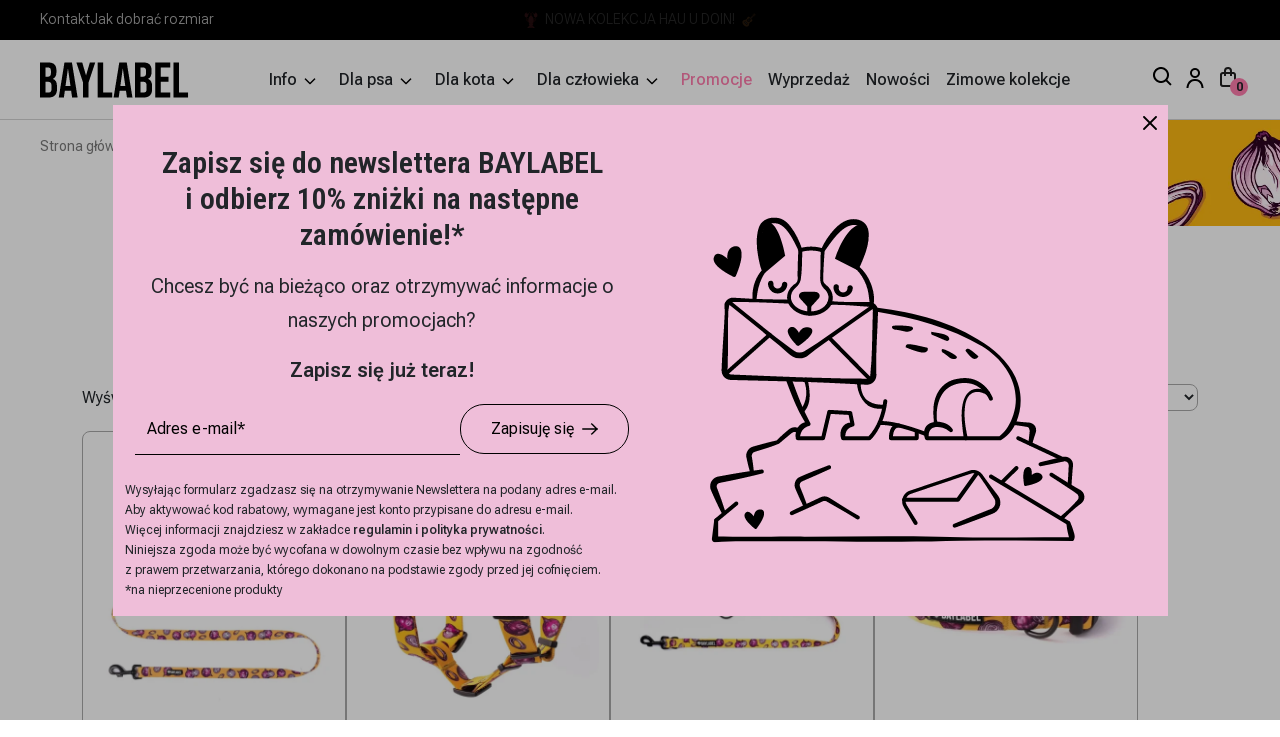

--- FILE ---
content_type: text/html; charset=UTF-8
request_url: https://baylabel.pl/sklep/kategoria/kolekcje/psiaczek-cebulaczek/
body_size: 32507
content:
<!DOCTYPE html>
<!--[if IE 8]><html lang="pl-PL" class="ie8"><![endif]-->
<!--[if lte IE 9]><html lang="pl-PL" class="ie9"><![endif]--><html lang="pl-PL"><head><meta charset="UTF-8"><meta name="format-detection" content="telephone=no"><title>
Smycze, obroże i szelki dla psa i kota</title><meta name="description" content="Akcesoria dla psów, smycze, obroże i szelki tworzymy z ogromną miłością. Nasze produkty są wykonywane ręcznie z najlepszej jakości materiałów."><meta http-equiv="X-UA-Compatible" content="IE=edge,chrome=1"><meta name="viewport" content="width=device-width, initial-scale=1.0"><link rel="dns-prefetch" href="//google-analytics.com"><meta name='robots' content='index, follow, max-image-preview:large, max-snippet:-1, max-video-preview:-1' /><style>img:is([sizes="auto" i], [sizes^="auto," i]) { contain-intrinsic-size: 3000px 1500px }</style> <script id="cookie-law-info-gcm-var-js">var _ckyGcm = {"status":true,"default_settings":[{"analytics":"denied","advertisement":"denied","functional":"denied","necessary":"granted","ad_user_data":"denied","ad_personalization":"denied","regions":"All"}],"wait_for_update":2000,"url_passthrough":false,"ads_data_redaction":false};</script> <script id="cookie-law-info-gcm-js" type="text/javascript" src="https://baylabel.pl/wp-content/plugins/cookie-law-info/lite/frontend/js/gcm.min.js"></script> <script id="cookieyes" type="text/javascript" src="https://cdn-cookieyes.com/client_data/96d790e3ee86030104753487/script.js"></script>  <script data-cfasync="false" data-pagespeed-no-defer>var gtm4wp_datalayer_name = "dataLayer";
	var dataLayer = dataLayer || [];
	const gtm4wp_use_sku_instead = false;
	const gtm4wp_currency = 'PLN';
	const gtm4wp_product_per_impression = false;
	const gtm4wp_clear_ecommerce = false;</script> <title>Psiaczek Cebulaczek - Smycze, obroże i szelki dla psa i kota</title><link rel="canonical" href="https://baylabel.pl/sklep/kategoria/kolekcje/psiaczek-cebulaczek/" /><meta property="og:locale" content="pl_PL" /><meta property="og:type" content="article" /><meta property="og:title" content="Psiaczek Cebulaczek - Smycze, obroże i szelki dla psa i kota" /><meta property="og:url" content="https://baylabel.pl/sklep/kategoria/kolekcje/psiaczek-cebulaczek/" /><meta property="og:site_name" content="Smycze, obroże i szelki dla psa i kota" /><meta property="og:image" content="https://baylabel.pl/wp-content/uploads/2025/06/site-thumb.png" /><meta property="og:image:width" content="1200" /><meta property="og:image:height" content="675" /><meta property="og:image:type" content="image/png" /><meta name="twitter:card" content="summary_large_image" /> <script type="application/ld+json" class="yoast-schema-graph">{"@context":"https://schema.org","@graph":[{"@type":"CollectionPage","@id":"https://baylabel.pl/sklep/kategoria/kolekcje/psiaczek-cebulaczek/","url":"https://baylabel.pl/sklep/kategoria/kolekcje/psiaczek-cebulaczek/","name":"Psiaczek Cebulaczek - Smycze, obroże i szelki dla psa i kota","isPartOf":{"@id":"https://baylabel.pl/#website"},"primaryImageOfPage":{"@id":"https://baylabel.pl/sklep/kategoria/kolekcje/psiaczek-cebulaczek/#primaryimage"},"image":{"@id":"https://baylabel.pl/sklep/kategoria/kolekcje/psiaczek-cebulaczek/#primaryimage"},"thumbnailUrl":"https://baylabel.pl/wp-content/uploads/2025/03/smycz-hands-free-psiaczek-cebulaczek.webp","breadcrumb":{"@id":"https://baylabel.pl/sklep/kategoria/kolekcje/psiaczek-cebulaczek/#breadcrumb"},"inLanguage":"pl-PL"},{"@type":"ImageObject","inLanguage":"pl-PL","@id":"https://baylabel.pl/sklep/kategoria/kolekcje/psiaczek-cebulaczek/#primaryimage","url":"https://baylabel.pl/wp-content/uploads/2025/03/smycz-hands-free-psiaczek-cebulaczek.webp","contentUrl":"https://baylabel.pl/wp-content/uploads/2025/03/smycz-hands-free-psiaczek-cebulaczek.webp","width":1500,"height":1500},{"@type":"BreadcrumbList","@id":"https://baylabel.pl/sklep/kategoria/kolekcje/psiaczek-cebulaczek/#breadcrumb","itemListElement":[{"@type":"ListItem","position":1,"name":"Strona główna","item":"https://baylabel.pl/"},{"@type":"ListItem","position":2,"name":"Kolekcje","item":"https://baylabel.pl/sklep/kategoria/kolekcje/"},{"@type":"ListItem","position":3,"name":"Psiaczek Cebulaczek"}]},{"@type":"WebSite","@id":"https://baylabel.pl/#website","url":"https://baylabel.pl/","name":"Smycze, obroże i szelki dla psa i kota","description":"Akcesoria dla psów, smycze, obroże i szelki tworzymy z ogromną miłością. Nasze produkty są wykonywane ręcznie z najlepszej jakości materiałów.","publisher":{"@id":"https://baylabel.pl/#organization"},"potentialAction":[{"@type":"SearchAction","target":{"@type":"EntryPoint","urlTemplate":"https://baylabel.pl/?s={search_term_string}"},"query-input":{"@type":"PropertyValueSpecification","valueRequired":true,"valueName":"search_term_string"}}],"inLanguage":"pl-PL"},{"@type":"Organization","@id":"https://baylabel.pl/#organization","name":"Baylabel","url":"https://baylabel.pl/","logo":{"@type":"ImageObject","inLanguage":"pl-PL","@id":"https://baylabel.pl/#/schema/logo/image/","url":"https://baylabel.pl/wp-content/uploads/2025/04/akcesoria-dla-psow-baylabel.webp","contentUrl":"https://baylabel.pl/wp-content/uploads/2025/04/akcesoria-dla-psow-baylabel.webp","width":135,"height":135,"caption":"Baylabel"},"image":{"@id":"https://baylabel.pl/#/schema/logo/image/"},"sameAs":["https://www.facebook.com/baylabel","https://www.instagram.com/blb.animals/","https://www.youtube.com/channel/UCsRug2nImjgMvZ7nWubAF6w"]}]}</script> <link rel='dns-prefetch' href='//www.googletagmanager.com' /><link rel='dns-prefetch' href='//inpostpay-widget-v2.inpost.pl' /><link rel='dns-prefetch' href='//cdnjs.cloudflare.com' /><link rel="alternate" type="application/rss+xml" title="Kanał Smycze, obroże i szelki dla psa i kota &raquo; Psiaczek Cebulaczek Kategoria" href="https://baylabel.pl/sklep/kategoria/kolekcje/psiaczek-cebulaczek/feed/" /><link rel='stylesheet' id='wp-components-css' href='https://baylabel.pl/wp-includes/css/dist/components/style.min.css?ver=6.8.3' type='text/css' media='all' /><link rel='stylesheet' id='woocommerce-dpd-blocks-integration-frontend-css' href='https://baylabel.pl/wp-content/plugins/woocommerce-dpd/build/style-point-selection-block.css?ver=1745475345' type='text/css' media='all' /><link rel='stylesheet' id='woocommerce-dpd-blocks-integration-editor-css' href='https://baylabel.pl/wp-content/plugins/woocommerce-dpd/build/style-point-selection-block.css?ver=1745475345' type='text/css' media='all' /><style id='classic-theme-styles-inline-css' type='text/css'>/*! This file is auto-generated */
.wp-block-button__link{color:#fff;background-color:#32373c;border-radius:9999px;box-shadow:none;text-decoration:none;padding:calc(.667em + 2px) calc(1.333em + 2px);font-size:1.125em}.wp-block-file__button{background:#32373c;color:#fff;text-decoration:none}</style><style id='global-styles-inline-css' type='text/css'>:root{--wp--preset--aspect-ratio--square: 1;--wp--preset--aspect-ratio--4-3: 4/3;--wp--preset--aspect-ratio--3-4: 3/4;--wp--preset--aspect-ratio--3-2: 3/2;--wp--preset--aspect-ratio--2-3: 2/3;--wp--preset--aspect-ratio--16-9: 16/9;--wp--preset--aspect-ratio--9-16: 9/16;--wp--preset--color--black: #000000;--wp--preset--color--cyan-bluish-gray: #abb8c3;--wp--preset--color--white: #ffffff;--wp--preset--color--pale-pink: #f78da7;--wp--preset--color--vivid-red: #cf2e2e;--wp--preset--color--luminous-vivid-orange: #ff6900;--wp--preset--color--luminous-vivid-amber: #fcb900;--wp--preset--color--light-green-cyan: #7bdcb5;--wp--preset--color--vivid-green-cyan: #00d084;--wp--preset--color--pale-cyan-blue: #8ed1fc;--wp--preset--color--vivid-cyan-blue: #0693e3;--wp--preset--color--vivid-purple: #9b51e0;--wp--preset--gradient--vivid-cyan-blue-to-vivid-purple: linear-gradient(135deg,rgba(6,147,227,1) 0%,rgb(155,81,224) 100%);--wp--preset--gradient--light-green-cyan-to-vivid-green-cyan: linear-gradient(135deg,rgb(122,220,180) 0%,rgb(0,208,130) 100%);--wp--preset--gradient--luminous-vivid-amber-to-luminous-vivid-orange: linear-gradient(135deg,rgba(252,185,0,1) 0%,rgba(255,105,0,1) 100%);--wp--preset--gradient--luminous-vivid-orange-to-vivid-red: linear-gradient(135deg,rgba(255,105,0,1) 0%,rgb(207,46,46) 100%);--wp--preset--gradient--very-light-gray-to-cyan-bluish-gray: linear-gradient(135deg,rgb(238,238,238) 0%,rgb(169,184,195) 100%);--wp--preset--gradient--cool-to-warm-spectrum: linear-gradient(135deg,rgb(74,234,220) 0%,rgb(151,120,209) 20%,rgb(207,42,186) 40%,rgb(238,44,130) 60%,rgb(251,105,98) 80%,rgb(254,248,76) 100%);--wp--preset--gradient--blush-light-purple: linear-gradient(135deg,rgb(255,206,236) 0%,rgb(152,150,240) 100%);--wp--preset--gradient--blush-bordeaux: linear-gradient(135deg,rgb(254,205,165) 0%,rgb(254,45,45) 50%,rgb(107,0,62) 100%);--wp--preset--gradient--luminous-dusk: linear-gradient(135deg,rgb(255,203,112) 0%,rgb(199,81,192) 50%,rgb(65,88,208) 100%);--wp--preset--gradient--pale-ocean: linear-gradient(135deg,rgb(255,245,203) 0%,rgb(182,227,212) 50%,rgb(51,167,181) 100%);--wp--preset--gradient--electric-grass: linear-gradient(135deg,rgb(202,248,128) 0%,rgb(113,206,126) 100%);--wp--preset--gradient--midnight: linear-gradient(135deg,rgb(2,3,129) 0%,rgb(40,116,252) 100%);--wp--preset--font-size--small: 13px;--wp--preset--font-size--medium: 20px;--wp--preset--font-size--large: 36px;--wp--preset--font-size--x-large: 42px;--wp--preset--spacing--20: 0.44rem;--wp--preset--spacing--30: 0.67rem;--wp--preset--spacing--40: 1rem;--wp--preset--spacing--50: 1.5rem;--wp--preset--spacing--60: 2.25rem;--wp--preset--spacing--70: 3.38rem;--wp--preset--spacing--80: 5.06rem;--wp--preset--shadow--natural: 6px 6px 9px rgba(0, 0, 0, 0.2);--wp--preset--shadow--deep: 12px 12px 50px rgba(0, 0, 0, 0.4);--wp--preset--shadow--sharp: 6px 6px 0px rgba(0, 0, 0, 0.2);--wp--preset--shadow--outlined: 6px 6px 0px -3px rgba(255, 255, 255, 1), 6px 6px rgba(0, 0, 0, 1);--wp--preset--shadow--crisp: 6px 6px 0px rgba(0, 0, 0, 1);}:where(.is-layout-flex){gap: 0.5em;}:where(.is-layout-grid){gap: 0.5em;}body .is-layout-flex{display: flex;}.is-layout-flex{flex-wrap: wrap;align-items: center;}.is-layout-flex > :is(*, div){margin: 0;}body .is-layout-grid{display: grid;}.is-layout-grid > :is(*, div){margin: 0;}:where(.wp-block-columns.is-layout-flex){gap: 2em;}:where(.wp-block-columns.is-layout-grid){gap: 2em;}:where(.wp-block-post-template.is-layout-flex){gap: 1.25em;}:where(.wp-block-post-template.is-layout-grid){gap: 1.25em;}.has-black-color{color: var(--wp--preset--color--black) !important;}.has-cyan-bluish-gray-color{color: var(--wp--preset--color--cyan-bluish-gray) !important;}.has-white-color{color: var(--wp--preset--color--white) !important;}.has-pale-pink-color{color: var(--wp--preset--color--pale-pink) !important;}.has-vivid-red-color{color: var(--wp--preset--color--vivid-red) !important;}.has-luminous-vivid-orange-color{color: var(--wp--preset--color--luminous-vivid-orange) !important;}.has-luminous-vivid-amber-color{color: var(--wp--preset--color--luminous-vivid-amber) !important;}.has-light-green-cyan-color{color: var(--wp--preset--color--light-green-cyan) !important;}.has-vivid-green-cyan-color{color: var(--wp--preset--color--vivid-green-cyan) !important;}.has-pale-cyan-blue-color{color: var(--wp--preset--color--pale-cyan-blue) !important;}.has-vivid-cyan-blue-color{color: var(--wp--preset--color--vivid-cyan-blue) !important;}.has-vivid-purple-color{color: var(--wp--preset--color--vivid-purple) !important;}.has-black-background-color{background-color: var(--wp--preset--color--black) !important;}.has-cyan-bluish-gray-background-color{background-color: var(--wp--preset--color--cyan-bluish-gray) !important;}.has-white-background-color{background-color: var(--wp--preset--color--white) !important;}.has-pale-pink-background-color{background-color: var(--wp--preset--color--pale-pink) !important;}.has-vivid-red-background-color{background-color: var(--wp--preset--color--vivid-red) !important;}.has-luminous-vivid-orange-background-color{background-color: var(--wp--preset--color--luminous-vivid-orange) !important;}.has-luminous-vivid-amber-background-color{background-color: var(--wp--preset--color--luminous-vivid-amber) !important;}.has-light-green-cyan-background-color{background-color: var(--wp--preset--color--light-green-cyan) !important;}.has-vivid-green-cyan-background-color{background-color: var(--wp--preset--color--vivid-green-cyan) !important;}.has-pale-cyan-blue-background-color{background-color: var(--wp--preset--color--pale-cyan-blue) !important;}.has-vivid-cyan-blue-background-color{background-color: var(--wp--preset--color--vivid-cyan-blue) !important;}.has-vivid-purple-background-color{background-color: var(--wp--preset--color--vivid-purple) !important;}.has-black-border-color{border-color: var(--wp--preset--color--black) !important;}.has-cyan-bluish-gray-border-color{border-color: var(--wp--preset--color--cyan-bluish-gray) !important;}.has-white-border-color{border-color: var(--wp--preset--color--white) !important;}.has-pale-pink-border-color{border-color: var(--wp--preset--color--pale-pink) !important;}.has-vivid-red-border-color{border-color: var(--wp--preset--color--vivid-red) !important;}.has-luminous-vivid-orange-border-color{border-color: var(--wp--preset--color--luminous-vivid-orange) !important;}.has-luminous-vivid-amber-border-color{border-color: var(--wp--preset--color--luminous-vivid-amber) !important;}.has-light-green-cyan-border-color{border-color: var(--wp--preset--color--light-green-cyan) !important;}.has-vivid-green-cyan-border-color{border-color: var(--wp--preset--color--vivid-green-cyan) !important;}.has-pale-cyan-blue-border-color{border-color: var(--wp--preset--color--pale-cyan-blue) !important;}.has-vivid-cyan-blue-border-color{border-color: var(--wp--preset--color--vivid-cyan-blue) !important;}.has-vivid-purple-border-color{border-color: var(--wp--preset--color--vivid-purple) !important;}.has-vivid-cyan-blue-to-vivid-purple-gradient-background{background: var(--wp--preset--gradient--vivid-cyan-blue-to-vivid-purple) !important;}.has-light-green-cyan-to-vivid-green-cyan-gradient-background{background: var(--wp--preset--gradient--light-green-cyan-to-vivid-green-cyan) !important;}.has-luminous-vivid-amber-to-luminous-vivid-orange-gradient-background{background: var(--wp--preset--gradient--luminous-vivid-amber-to-luminous-vivid-orange) !important;}.has-luminous-vivid-orange-to-vivid-red-gradient-background{background: var(--wp--preset--gradient--luminous-vivid-orange-to-vivid-red) !important;}.has-very-light-gray-to-cyan-bluish-gray-gradient-background{background: var(--wp--preset--gradient--very-light-gray-to-cyan-bluish-gray) !important;}.has-cool-to-warm-spectrum-gradient-background{background: var(--wp--preset--gradient--cool-to-warm-spectrum) !important;}.has-blush-light-purple-gradient-background{background: var(--wp--preset--gradient--blush-light-purple) !important;}.has-blush-bordeaux-gradient-background{background: var(--wp--preset--gradient--blush-bordeaux) !important;}.has-luminous-dusk-gradient-background{background: var(--wp--preset--gradient--luminous-dusk) !important;}.has-pale-ocean-gradient-background{background: var(--wp--preset--gradient--pale-ocean) !important;}.has-electric-grass-gradient-background{background: var(--wp--preset--gradient--electric-grass) !important;}.has-midnight-gradient-background{background: var(--wp--preset--gradient--midnight) !important;}.has-small-font-size{font-size: var(--wp--preset--font-size--small) !important;}.has-medium-font-size{font-size: var(--wp--preset--font-size--medium) !important;}.has-large-font-size{font-size: var(--wp--preset--font-size--large) !important;}.has-x-large-font-size{font-size: var(--wp--preset--font-size--x-large) !important;}
:where(.wp-block-post-template.is-layout-flex){gap: 1.25em;}:where(.wp-block-post-template.is-layout-grid){gap: 1.25em;}
:where(.wp-block-columns.is-layout-flex){gap: 2em;}:where(.wp-block-columns.is-layout-grid){gap: 2em;}
:root :where(.wp-block-pullquote){font-size: 1.5em;line-height: 1.6;}</style><link rel='stylesheet' id='tpay_gateway_css-css' href='https://baylabel.pl/wp-content/plugins/tpay-woocommerce/views/assets/main.css?ver=1769196902' type='text/css' media='all' /><style id='woocommerce-inline-inline-css' type='text/css'>.woocommerce form .form-row .required { visibility: visible; }</style><link rel='stylesheet' id='fpf_front-css' href='https://baylabel.pl/wp-content/plugins/flexible-product-fields/assets/css/front.min.css?ver=2.8.0.69' type='text/css' media='all' /><link rel='stylesheet' id='trp-language-switcher-style-css' href='https://baylabel.pl/wp-content/plugins/translatepress-multilingual/assets/css/trp-language-switcher.css?ver=2.9.12' type='text/css' media='all' /><link rel='stylesheet' id='brands-styles-css' href='https://baylabel.pl/wp-content/plugins/woocommerce/assets/css/brands.css?ver=9.8.6' type='text/css' media='all' /><link rel='stylesheet' id='dgwt-wcas-style-css' href='https://baylabel.pl/wp-content/plugins/ajax-search-for-woocommerce/assets/css/style.min.css?ver=1.30.0' type='text/css' media='all' /><link rel='stylesheet' id='Splide-css' href='https://baylabel.pl/wp-content/themes/Baylabel/dist/css/splide.min.css?ver=1.0' type='text/css' media='all' /><link rel='stylesheet' id='Glightbox-css' href='https://baylabel.pl/wp-content/themes/Baylabel/dist/css/glightbox.min.css?ver=1.0' type='text/css' media='all' /><link rel='stylesheet' id='Bootstrap-css' href='https://baylabel.pl/wp-content/themes/Baylabel/dist/css/bootstrap.min.css?ver=1.0' type='text/css' media='all' /><link rel='stylesheet' id='fontawesome-cdn-css' href='https://cdnjs.cloudflare.com/ajax/libs/font-awesome/6.4.0/css/all.min.css?ver=6.4.0' type='text/css' media='all' /><link rel='stylesheet' id='Main-css' href='https://baylabel.pl/wp-content/themes/Baylabel/dist/css/style.min.css?ver=1.0.1.45' type='text/css' media='all' /><link rel='stylesheet' id='SlimSelect-css' href='https://baylabel.pl/wp-content/themes/Baylabel/dist/css/slimselect.css?ver=1.0' type='text/css' media='all' /><link rel='stylesheet' id='newsletter-css' href='https://baylabel.pl/wp-content/plugins/newsletter/style.css?ver=8.7.9' type='text/css' media='all' /><link rel='stylesheet' id='inpostpay-thank-you-css' href='https://baylabel.pl/wp-content/plugins/inpost-pay/src/../assets/css/thank-you.css?ver=2.0.1.2' type='text/css' media='all' /> <script type="text/javascript" id="woocommerce-google-analytics-integration-gtag-js-after">/*  */
/* Google Analytics for WooCommerce (gtag.js) */
					window.dataLayer = window.dataLayer || [];
					function gtag(){dataLayer.push(arguments);}
					// Set up default consent state.
					for ( const mode of [{"analytics_storage":"denied","ad_storage":"denied","ad_user_data":"denied","ad_personalization":"denied","region":["AT","BE","BG","HR","CY","CZ","DK","EE","FI","FR","DE","GR","HU","IS","IE","IT","LV","LI","LT","LU","MT","NL","NO","PL","PT","RO","SK","SI","ES","SE","GB","CH"]}] || [] ) {
						gtag( "consent", "default", { "wait_for_update": 500, ...mode } );
					}
					gtag("js", new Date());
					gtag("set", "developer_id.dOGY3NW", true);
					gtag("config", "UA-132362370-1", {"track_404":true,"allow_google_signals":true,"logged_in":false,"linker":{"domains":[],"allow_incoming":false},"custom_map":{"dimension1":"logged_in"}});
/*  */</script> <script type="text/javascript" src="https://baylabel.pl/wp-includes/js/jquery/jquery.min.js?ver=3.7.1" id="jquery-core-js"></script> <script type="text/javascript" src="https://baylabel.pl/wp-includes/js/jquery/jquery-migrate.min.js?ver=3.4.1" id="jquery-migrate-js"></script> <script type="text/javascript" src="https://baylabel.pl/wp-content/plugins/add-coupon-by-link-for-woocommerce/public/js/add-coupon-by-link-woocommerce-public.js?ver=1.2.3" id="add-coupon-by-link-woocommerce-js"></script> <script type="text/javascript" id="altcha-widget-custom-options-js-after">/*  */
(() => { window.ALTCHA_WIDGET_ATTRS = {"challengeurl":"https:\/\/baylabel.pl\/wp-json\/altcha\/v1\/challenge","strings":"{\"error\":\"Weryfikacja nie powiod\\u0142a si\\u0119. Spr\\u00f3buj ponownie p\\u00f3\\u017aniej.\",\"footer\":\"Chronione przez <a href=\\\"https:\\\/\\\/altcha.org\\\/\\\" target=\\\"_blank\\\">ALTCHA<\\\/a>\",\"label\":\"Nie jestem robotem\",\"verified\":\"Zweryfikowane\",\"verifying\":\"Weryfikacja...\",\"waitAlert\":\"Weryfikacja... prosz\\u0119 czeka\\u0107.\"}","hidefooter":"1"}; })();
/*  */</script> <script type="text/javascript" src="https://baylabel.pl/wp-content/plugins/woocommerce/assets/js/jquery-blockui/jquery.blockUI.min.js?ver=2.7.0-wc.9.8.6" id="jquery-blockui-js" defer="defer" data-wp-strategy="defer"></script> <script type="text/javascript" id="wc-add-to-cart-js-extra">/*  */
var wc_add_to_cart_params = {"ajax_url":"\/wp-admin\/admin-ajax.php","wc_ajax_url":"\/?wc-ajax=%%endpoint%%","i18n_view_cart":"Zobacz koszyk","cart_url":"https:\/\/baylabel.pl\/koszyk\/","is_cart":"","cart_redirect_after_add":"no"};
/*  */</script> <script type="text/javascript" src="https://baylabel.pl/wp-content/plugins/woocommerce/assets/js/frontend/add-to-cart.min.js?ver=9.8.6" id="wc-add-to-cart-js" defer="defer" data-wp-strategy="defer"></script> <script type="text/javascript" src="https://baylabel.pl/wp-content/plugins/woocommerce/assets/js/js-cookie/js.cookie.min.js?ver=2.1.4-wc.9.8.6" id="js-cookie-js" defer="defer" data-wp-strategy="defer"></script> <script type="text/javascript" id="woocommerce-js-extra">/*  */
var woocommerce_params = {"ajax_url":"\/wp-admin\/admin-ajax.php","wc_ajax_url":"\/?wc-ajax=%%endpoint%%","i18n_password_show":"Poka\u017c has\u0142o","i18n_password_hide":"Ukryj has\u0142o"};
/*  */</script> <script type="text/javascript" src="https://baylabel.pl/wp-content/plugins/woocommerce/assets/js/frontend/woocommerce.min.js?ver=9.8.6" id="woocommerce-js" defer="defer" data-wp-strategy="defer"></script> <script type="text/javascript" src="https://baylabel.pl/wp-content/plugins/translatepress-multilingual/assets/js/trp-frontend-compatibility.js?ver=2.9.12" id="trp-frontend-compatibility-js"></script> <script type="text/javascript" src="https://inpostpay-widget-v2.inpost.pl/inpostpay.widget.v2.js?ver%5B0%5D=jquery" id="InpostpayWidgetV2-js"></script> <link rel="https://api.w.org/" href="https://baylabel.pl/wp-json/" /><link rel="alternate" title="JSON" type="application/json" href="https://baylabel.pl/wp-json/wp/v2/product_cat/79" /><link rel="alternate" hreflang="pl-PL" href="https://baylabel.pl/sklep/kategoria/kolekcje/psiaczek-cebulaczek/"/><link rel="alternate" hreflang="en-US" href="https://baylabel.pl/en/sklep/kategoria/kolekcje/psiaczek-cebulaczek/"/><link rel="alternate" hreflang="pl" href="https://baylabel.pl/sklep/kategoria/kolekcje/psiaczek-cebulaczek/"/><link rel="alternate" hreflang="en" href="https://baylabel.pl/en/sklep/kategoria/kolekcje/psiaczek-cebulaczek/"/> <script data-cfasync="false" data-pagespeed-no-defer>var dataLayer_content = {"pagePostType":"product","pagePostType2":"tax-product","pageCategory":[],"customerTotalOrders":0,"customerTotalOrderValue":0,"customerFirstName":"","customerLastName":"","customerBillingFirstName":"","customerBillingLastName":"","customerBillingCompany":"","customerBillingAddress1":"","customerBillingAddress2":"","customerBillingCity":"","customerBillingState":"","customerBillingPostcode":"","customerBillingCountry":"","customerBillingEmail":"","customerBillingEmailHash":"","customerBillingPhone":"","customerShippingFirstName":"","customerShippingLastName":"","customerShippingCompany":"","customerShippingAddress1":"","customerShippingAddress2":"","customerShippingCity":"","customerShippingState":"","customerShippingPostcode":"","customerShippingCountry":"","cartContent":{"totals":{"applied_coupons":[],"discount_total":0,"subtotal":0,"total":0},"items":[]}};
	dataLayer.push( dataLayer_content );</script> <script data-cfasync="false">(function(w,d,s,l,i){w[l]=w[l]||[];w[l].push({'gtm.start':
new Date().getTime(),event:'gtm.js'});var f=d.getElementsByTagName(s)[0],
j=d.createElement(s),dl=l!='dataLayer'?'&l='+l:'';j.async=true;j.src=
'//www.googletagmanager.com/gtm.js?id='+i+dl;f.parentNode.insertBefore(j,f);
})(window,document,'script','dataLayer','GTM-W9WMSJ2');</script> <style>.dgwt-wcas-ico-magnifier,.dgwt-wcas-ico-magnifier-handler{max-width:20px}.dgwt-wcas-search-wrapp{max-width:600px}</style><noscript><style>.woocommerce-product-gallery{ opacity: 1 !important; }</style></noscript><link rel="icon" href="https://baylabel.pl/wp-content/uploads/2025/02/blbfav-64x64.png" sizes="32x32" /><link rel="icon" href="https://baylabel.pl/wp-content/uploads/2025/02/blbfav.png" sizes="192x192" /><link rel="apple-touch-icon" href="https://baylabel.pl/wp-content/uploads/2025/02/blbfav.png" /><meta name="msapplication-TileImage" content="https://baylabel.pl/wp-content/uploads/2025/02/blbfav.png" /><style>.easypack_show_geowidget {
                                  background:  #FCC905 !important;
                                }</style><style>.post-type-archive-product .inpostizi-bind-button {margin: 0 auto;}</style><style type="text/css" id="wp-custom-css">.navbar-top__lang-currency-switcher{
	width: 0!important;
	height: 0!important;
	overflow: hidden!important;
	visibility: hidden!important;
	opacity: 0!important;
}

@media (max-width: 991.98px) {
.is-layout-flex {
    flex-wrap: wrap !important;
}
.center-on-mobile {
	justify-content: center;
}
}

.fpf-fields .fpf-field-highlighted {
	color: #000;
}

.blb-accordion__header-image {
	max-width: 500px;
}

.blb-mailing__popup {
	z-index: 999999;
}

@media (max-width: 991.98px) {
.blb-newsletter__text.blb-newsletter__text-bottom br {
	display: none;
}
}

.product_cat-szelki-guard-easy-on .blb-size-chart__sizes {
	grid-template-columns: repeat(auto-fit, minmax(115.28px, 1fr));
}

	@media (min-width: 768px) and (max-width: 1199.98px) {
	.product_cat-szelki-guard-easy-on .blb-size-chart__sizes {
		grid-template-columns: repeat(auto-fit, minmax(140.28px, 1fr));
	}
}

@media (max-width: 767.98px) {
	.product_cat-szelki-guard-easy-on .blb-size-chart__sizes {
			grid-template-columns: repeat(auto-fit, minmax(113.28px, 1fr));
	}
}

@media (max-width: 1439.98px) {
	.product_cat-szelki-antyucieczkowe .blb-size-chart__sizes {
    grid-template-columns: repeat(auto-fit, minmax(217.28px, 1fr));
	}
}

@media (min-width: 1440px) and (max-width: 1599.98px) {
	.product_cat-szelki-antyucieczkowe .blb-size-chart__sizes {
		grid-template-columns: repeat(auto-fill, minmax(145.28px, 1fr));
	}
}

@media (min-width: 768px) {
	.product_cat-obroze .blb-size-chart__sizes {
	grid-template-columns: repeat(auto-fit, minmax(82.28px, 1fr));
	}
}

.blb-size-chart__accordion-content img {
	display: block;
	max-width: 1000px;
}

/* 
@media (min-width: 576px) {
.product-badges__black-week {
  background-color: black;
  font-size: 1rem;
  font-weight: 500;
}

.product-badges__left_sale--black-week {
	background-color: black;
  font-size: 1rem;
}
	
.product-badges__black-week--offset {
		top: 32px;
}
}

@media (max-width: 575.98px) {
.product-badges__black-week {
  background-color: black;
  font-size: .75rem;
  font-weight: 500;
}

.product-badges__left_sale--black-week {
	background-color: black;
  font-size: .75rem;
}
	
.product-badges__black-week--offset {
		top: 25px;
}
} */

.splide__slide--cover .product-card {
	aspect-ratio: 367 / 554;
}

@media (max-width: 1599.98px) {
	.splide__slide--cover .product-card {
		aspect-ratio: 220 / 360;
	}
}

.splide__slide--cover .product-card img {
	//max-width: 100%;
	//min-width: 370px;
	width: auto;
	height: 100%;
	//max-height: 100%;
	object-fit: cover;
	transform: translate(-50%, -50%);
	top: 50%;
	position: relative;
	left: 50%;
}

@media (max-width: 349.98px) {
	.splide__slide--cover {
		display: none !important;
	}
}

.blb-terms-page h1, 
.blb-terms-page h2, 
.blb-terms-page h3, 
.blb-terms-page h4, 
.blb-terms-page h5, 
.blb-terms-page h6 {
  scroll-margin-top: 130px;
}</style><!--[if lt IE 10]> <script src="//cdnjs.cloudflare.com/ajax/libs/placeholders/3.0.2/placeholders.min.js"></script> <![endif]-->
<!--[if lt IE 9]> <script src="//cdnjs.cloudflare.com/ajax/libs/livingston-css3-mediaqueries-js/1.0.0/css3-mediaqueries.min.js"></script> <script src="//cdnjs.cloudflare.com/ajax/libs/html5shiv/3.7.3/html5shiv.js"></script> <script src="//cdnjs.cloudflare.com/ajax/libs/selectivizr/1.0.2/selectivizr-min.js"></script> <![endif]--></head><body class="archive tax-product_cat term-psiaczek-cebulaczek term-79 wp-theme-Baylabel theme-Baylabel woocommerce woocommerce-page woocommerce-no-js translatepress-pl_PL"><noscript><iframe src="https://www.googletagmanager.com/ns.html?id=GTM-W9WMSJ2" height="0" width="0" style="display:none;visibility:hidden" aria-hidden="true"></iframe></noscript>
 <script>const widgetOptions = {
				merchantClientId: `43bf7a02-ca7f-4ca8-b4a5-e2197940dde2`,
				basketBindingApiKey: ``,
				language: `pl`
			};</script> <header class="site-header"><div class="navbar-top"><div class="container-fluid"><ul class="navbar-top__useful-links"><li><a href="https://baylabel.pl/kontakt/" target="">Kontakt</a></li><li><a href="https://baylabel.pl/jak-dobrac-wlasciwy-rozmiar/" target="">Jak dobrać rozmiar</a></li></ul><div class="nav__stripeCenter"> <script>const stripeTexts = ["<img width=\"16\" height=\"16\" src=\"https:\/\/baylabel.pl\/wp-content\/uploads\/2026\/01\/homar-1-64x64.webp\" class=\"attachment-16x16 size-16x16\" alt=\"\" style=\"vertical-align: middle; margin-right: 6px;\" decoding=\"async\" \/>NOWA KOLEKCJA HAU U DOIN!<img width=\"16\" height=\"16\" src=\"https:\/\/baylabel.pl\/wp-content\/uploads\/2026\/01\/guitar_5064094-64x64.png\" class=\"attachment-16x16 size-16x16\" alt=\"\" style=\"vertical-align: middle; margin-left: 6px;\" decoding=\"async\" \/>","<img width=\"16\" height=\"16\" src=\"https:\/\/baylabel.pl\/wp-content\/uploads\/2025\/05\/delivery-truck-icon.svg\" class=\"attachment-16x16 size-16x16\" alt=\"\" style=\"vertical-align: middle; margin-right: 6px;\" decoding=\"async\" \/>AKTUALNY CZAS REALIZACJI ZAM\u00d3WIE\u0143","DO 5 DNI ROBOCZYCH<img width=\"16\" height=\"16\" src=\"https:\/\/baylabel.pl\/wp-content\/uploads\/2025\/05\/delivery-truck-icon.svg\" class=\"attachment-16x16 size-16x16\" alt=\"\" style=\"vertical-align: middle; margin-left: 6px;\" decoding=\"async\" \/>","<img width=\"16\" height=\"16\" src=\"https:\/\/baylabel.pl\/wp-content\/uploads\/2025\/09\/sparkles-svg.svg\" class=\"attachment-16x16 size-16x16\" alt=\"\" style=\"vertical-align: middle; margin-right: 6px;\" decoding=\"async\" \/>PANTERKOWA KOLEKCJA LEO NOIR-  BESTSELLER!<img width=\"16\" height=\"16\" src=\"https:\/\/baylabel.pl\/wp-content\/uploads\/2025\/09\/sparkles-svg.svg\" class=\"attachment-16x16 size-16x16\" alt=\"\" style=\"vertical-align: middle; margin-left: 6px;\" decoding=\"async\" \/>","<img width=\"16\" height=\"16\" src=\"https:\/\/baylabel.pl\/wp-content\/uploads\/2025\/05\/delivery-truck-icon.svg\" class=\"attachment-16x16 size-16x16\" alt=\"\" style=\"vertical-align: middle; margin-right: 6px;\" decoding=\"async\" \/>DARMOWA DOSTAWA OD 299 Z\u0141","<img width=\"16\" height=\"16\" src=\"https:\/\/baylabel.pl\/wp-content\/uploads\/2025\/05\/scissors-icon.svg\" class=\"attachment-16x16 size-16x16\" alt=\"\" style=\"vertical-align: middle; margin-right: 6px;\" decoding=\"async\" \/>SZYJEMY R\u0118CZNIE W POLSCE"];</script> <div class="nav__editor" id="stripeText">
<img data-lazyloaded="1" src="[data-uri]" width="16" height="16" data-src="https://baylabel.pl/wp-content/uploads/2026/01/homar-1-64x64.webp" class="attachment-16x16 size-16x16" alt="" style="vertical-align: middle; margin-right: 6px;" decoding="async" /><noscript><img width="16" height="16" src="https://baylabel.pl/wp-content/uploads/2026/01/homar-1-64x64.webp" class="attachment-16x16 size-16x16" alt="" style="vertical-align: middle; margin-right: 6px;" decoding="async" /></noscript>NOWA KOLEKCJA HAU U DOIN!<img data-lazyloaded="1" src="[data-uri]" width="16" height="16" data-src="https://baylabel.pl/wp-content/uploads/2026/01/guitar_5064094-64x64.png" class="attachment-16x16 size-16x16" alt="" style="vertical-align: middle; margin-left: 6px;" decoding="async" /><noscript><img width="16" height="16" src="https://baylabel.pl/wp-content/uploads/2026/01/guitar_5064094-64x64.png" class="attachment-16x16 size-16x16" alt="" style="vertical-align: middle; margin-left: 6px;" decoding="async" /></noscript></div></div><ul class="navbar-top__lang-currency-switcher"><li>
<span>pl</span>
<span class="switcher-content">
<a href="https://baylabel.pl/en/sklep/kategoria/kolekcje/psiaczek-cebulaczek/#TRPLINKPROCESSED" title="English">
en                                        </a>
</span></li></ul></div></div><div class="navbar-main"><div class="container-fluid"><nav class="navbar navbar-expand-xl navbar-light"><div class="hamburger-search-mobile">
<button class="menu navbar-toggler collapsed" type="button" data-bs-toggle="collapse" data-bs-target="#navbarHeader" aria-controls="navbarHeader" aria-expanded="false" aria-label="Toggle navigation" onclick="this.classList.toggle('opened');this.setAttribute('aria-expanded', this.classList.contains('opened'))">
<svg viewBox="0 0 100 100">
<path class="line line1" d="M 20,29.000046 H 80.000231 C 80.000231,29.000046 94.498839,28.817352 94.532987,66.711331 94.543142,77.980673 90.966081,81.670246 85.259173,81.668997 79.552261,81.667751 75.000211,74.999942 75.000211,74.999942 L 25.000021,25.000058" />
<path class="line line2" d="M 20,50 H 80" />
<path class="line line3" d="M 20,70.999954 H 80.000231 C 80.000231,70.999954 94.498839,71.182648 94.532987,33.288669 94.543142,22.019327 90.966081,18.329754 85.259173,18.331003 79.552261,18.332249 75.000211,25.000058 75.000211,25.000058 L 25.000021,74.999942" />
</svg>
</button><div class="search-mobile">
<i class="blb-icon icon-page-search"></i><div  class="dgwt-wcas-search-wrapp dgwt-wcas-has-submit woocommerce dgwt-wcas-style-solaris js-dgwt-wcas-layout-classic dgwt-wcas-layout-classic js-dgwt-wcas-mobile-overlay-disabled"><form class="dgwt-wcas-search-form" role="search" action="https://baylabel.pl/" method="get"><div class="dgwt-wcas-sf-wrapp">
<label class="screen-reader-text"
for="dgwt-wcas-search-input-1">Wyszukiwarka produktów</label><input id="dgwt-wcas-search-input-1"
type="search"
class="dgwt-wcas-search-input"
name="s"
value=""
placeholder="Wpisz szukaną frazę..."
autocomplete="off"
/><div class="dgwt-wcas-preloader"></div><div class="dgwt-wcas-voice-search"></div><button type="submit"
aria-label="Szukaj"
class="dgwt-wcas-search-submit">Szukaj</button>
<input type="hidden" name="post_type" value="product"/>
<input type="hidden" name="dgwt_wcas" value="1"/></div></form></div></div></div>
<a href="https://baylabel.pl" title="Strona główna" class="navbar-brand custom-logo-link" rel="home">
<img data-lazyloaded="1" src="[data-uri]" width="149" height="36" data-src="https://baylabel.pl/wp-content/uploads/2025/02/logo.svg" class="img-fluid" alt="" decoding="async" /><noscript><img width="149" height="36" src="https://baylabel.pl/wp-content/uploads/2025/02/logo.svg" class="img-fluid" alt="" decoding="async" /></noscript>                    </a><div class="navbar-collapse collapse" id="navbarHeader"><ul class="nav navbar-nav mx-auto"><li id="menu-item-96" class="mega-menu-about menu-item menu-item-type-custom menu-item-object-custom menu-item-has-children"><a href="#">Info</a><span class="sub-menu-toggle"><svg width="12" height="7" viewBox="0 0 12 7" fill="none" xmlns="http://www.w3.org/2000/svg"><path d="M5.99972 4.72385L1.47113 0.195252L0.52832 1.13806L5.52832 6.13806C5.78867 6.39841 6.21078 6.39841 6.47113 6.13806L11.4711 1.13806L10.5283 0.195251L5.99972 4.72385Z" fill="#010101"/></svg></span><div class="mega-menu__content"><p class="mega-menu__content-title">Poznaj nas bliżej</p><ul class="mega-menu__pages"><li class="mega-menu__pages-item"><a class="mega-menu__pages-thumb" href="https://baylabel.pl/o-nas/"><img data-lazyloaded="1" src="[data-uri]" width="500" height="333" data-src="https://baylabel.pl/wp-content/uploads/2025/02/baylabel-o-nas-thumbnail-500x333.webp" alt="O nas"><noscript><img width="500" height="333" src="https://baylabel.pl/wp-content/uploads/2025/02/baylabel-o-nas-thumbnail-500x333.webp" alt="O nas"></noscript></a><a class="mega-menu__pages-link" href="https://baylabel.pl/o-nas/">O nas</a></li><li class="mega-menu__pages-item"><a class="mega-menu__pages-thumb" href="https://baylabel.pl/kolekcje-i-projektanci/"><img data-lazyloaded="1" src="[data-uri]" width="500" height="333" data-src="https://baylabel.pl/wp-content/uploads/2025/02/stworzcie-razem-zgrany-duet-500x333.webp" alt="Kolekcje i projektanci"><noscript><img width="500" height="333" src="https://baylabel.pl/wp-content/uploads/2025/02/stworzcie-razem-zgrany-duet-500x333.webp" alt="Kolekcje i projektanci"></noscript></a><a class="mega-menu__pages-link" href="https://baylabel.pl/kolekcje-i-projektanci/">Kolekcje i projektanci</a></li><li class="mega-menu__pages-item"><a class="mega-menu__pages-thumb" href="https://baylabel.pl/jak-dobrac-wlasciwy-rozmiar/"><img data-lazyloaded="1" src="[data-uri]" width="500" height="333" data-src="https://baylabel.pl/wp-content/uploads/2025/02/jak-dobrac-wlasciwy-rozmiar-500x333.webp" alt="Jak dobrać właściwy rozmiar"><noscript><img width="500" height="333" src="https://baylabel.pl/wp-content/uploads/2025/02/jak-dobrac-wlasciwy-rozmiar-500x333.webp" alt="Jak dobrać właściwy rozmiar"></noscript></a><a class="mega-menu__pages-link" href="https://baylabel.pl/jak-dobrac-wlasciwy-rozmiar/">Jak dobrać właściwy rozmiar</a></li><li class="mega-menu__pages-item"><a class="mega-menu__pages-thumb" href="https://baylabel.pl/blog/"><img data-lazyloaded="1" src="[data-uri]" width="500" height="333" data-src="https://baylabel.pl/wp-content/uploads/2025/02/baylabel-blog-thumbnail-500x333.webp" alt="Blog"><noscript><img width="500" height="333" src="https://baylabel.pl/wp-content/uploads/2025/02/baylabel-blog-thumbnail-500x333.webp" alt="Blog"></noscript></a><a class="mega-menu__pages-link" href="https://baylabel.pl/blog/">Blog</a></li></ul><div class="mega-menu__footer"><span class="mega-menu__footer-slogan">Z miłości do psiej radości</span><span class="mega-menu__footer-social"><a class="mega-menu__footer-social-icon" href="https://www.instagram.com/baylabel.pl/" title="Obserwuj nas na Instagramie!" target="_blank"><img data-lazyloaded="1" src="[data-uri]" width="16" height="16" data-src="https://baylabel.pl/wp-content/uploads/2025/02/ig-icon.svg" class="attachment-150x size-150x" alt="" decoding="async" /><noscript><img width="16" height="16" src="https://baylabel.pl/wp-content/uploads/2025/02/ig-icon.svg" class="attachment-150x size-150x" alt="" decoding="async" /></noscript></a><a class="mega-menu__footer-social-icon" href="https://www.facebook.com/baylabel/" title="Obserwuj nas na Facebooku!" target="_blank"><img data-lazyloaded="1" src="[data-uri]" width="16" height="16" data-src="https://baylabel.pl/wp-content/uploads/2025/02/fb-icon.svg" class="attachment-150x size-150x" alt="" decoding="async" /><noscript><img width="16" height="16" src="https://baylabel.pl/wp-content/uploads/2025/02/fb-icon.svg" class="attachment-150x size-150x" alt="" decoding="async" /></noscript></a><a class="mega-menu__footer-social-icon" href="https://www.youtube.com/channel/UCsRug2nImjgMvZ7nWubAF6w" title="Subskrybuj nas na Youtube!" target="_blank"><img data-lazyloaded="1" src="[data-uri]" width="18" height="12" data-src="https://baylabel.pl/wp-content/uploads/2025/02/yt-icon.svg" class="attachment-150x size-150x" alt="" decoding="async" /><noscript><img width="18" height="12" src="https://baylabel.pl/wp-content/uploads/2025/02/yt-icon.svg" class="attachment-150x size-150x" alt="" decoding="async" /></noscript></a></span><span class="mega-menu__footer-buttons"><a class="btn btn-outline-primary" href="https://baylabel.pl/jak-dobrac-wlasciwy-rozmiar/" target="_self">Jak dobrać rozmiar?</a><a class="btn btn-primary btn-arrow-right-up" href="https://baylabel.pl/kontakt/" target="_self">Kontakt</a></span></div></li><li id="menu-item-144" class="mega-menu-dogs menu-item menu-item-type-taxonomy menu-item-object-product_cat current-menu-ancestor menu-item-has-children"><a href="https://baylabel.pl/sklep/kategoria/dla-psa/">Dla psa<div class="mega-menu__content"><div class="mega-menu__content-columns"><div class="mega-menu__nav"><p class="mega-menu__nav-title">Produkty</p><ul class="mega-menu-top-level mega-menu__nav-list"><li class="mega-menu__nav-item mega-menu-dogs-all menu-item menu-item-type-taxonomy menu-item-object-product_cat menu-item-has-children" id="mega-menu-item-145"><a class="mega-menu__nav-link" href="https://baylabel.pl/sklep/kategoria/dla-psa/">Wszystkie</a></li><li class="mega-menu__nav-item  menu-item menu-item-type-post_type menu-item-object-page current-menu-ancestor current_page_ancestor menu-item-has-children" id="mega-menu-item-172"><a class="mega-menu__nav-link" href="https://baylabel.pl/kolekcje-i-projektanci/">Kolekcje</a></li><li class="mega-menu__nav-item mega-menu-dogs-sale mega-menu-highlighted menu-item menu-item-type-post_type menu-item-object-page" id="mega-menu-item-22058"><a class="mega-menu__nav-link" href="https://baylabel.pl/wyprzedaz/">Wyprzedaż</a></li><li class="mega-menu__nav-item mega-menu-dogs-new menu-item menu-item-type-custom menu-item-object-custom" id="mega-menu-item-26690"><a class="mega-menu__nav-link" href="https://baylabel.pl/nowosci/">Nowości</a></li></ul></div><div class="mega-menu__categories"><ul class="mega-menu-descendants mega-menu__categories-list"><li class="mega-menu__categories-item mega-menu-dogs-all menu-item menu-item-type-taxonomy menu-item-object-product_cat menu-item-has-children" id="mega-menu-item-145"><a class="mega-menu__categories-title" href="https://baylabel.pl/sklep/kategoria/dla-psa/">Wszystkie<span class="sub-menu-child-toggle"><svg xmlns="http://www.w3.org/2000/svg" width="14" height="14" viewBox="0 0 14 14"><line id="line-two" y2="14" transform="translate(14 7) rotate(90)" fill="none" stroke="#7a7a7a" stroke-width="1"/><line id="line-one" y2="14" transform="translate(7)" fill="none" stroke="#7a7a7a" stroke-width="1"/></svg></span></a><ul class="mega-menu__child-categories"><li class="mega-menu__child-categories-item" id="mega-menu-item-40044"><a href="https://baylabel.pl/obroze/" title="Obroże" class="mega-menu__child-categories-title">Obroże</a><ul class="mega-menu__grandchild-categories"><li class="mega-menu__grandchild-categories-item" id="mega-menu-item-147"><a class="mega-menu__grandchild-categories-link" href="https://baylabel.pl/sklep/kategoria/dla-psa/obroze/">Na klamrę</a></li><li class="mega-menu__grandchild-categories-item" id="mega-menu-item-148"><a class="mega-menu__grandchild-categories-link" href="https://baylabel.pl/sklep/kategoria/dla-psa/obroze-biothane/">Biothane</a></li><li class="mega-menu__grandchild-categories-item" id="mega-menu-item-149"><a class="mega-menu__grandchild-categories-link" href="https://baylabel.pl/sklep/kategoria/dla-psa/obroze-polzaciskowe/">Półzaciskowe</a></li><li class="mega-menu__grandchild-categories-item" id="mega-menu-item-22049"><a class="mega-menu__grandchild-categories-link" href="https://baylabel.pl/sklep/kategoria/dla-psa/obroze-double-lock/">Double Lock</a></li><li class="mega-menu__grandchild-categories-item" id="mega-menu-item-39858"><a class="mega-menu__grandchild-categories-link" href="https://baylabel.pl/sklep/kategoria/dla-psa/obroze-martingale/">Martingale</a></li></ul></li><li class="mega-menu__child-categories-item" id="mega-menu-item-40035"><a href="https://baylabel.pl/smycze/" title="Smycze" class="mega-menu__child-categories-title">Smycze</a><ul class="mega-menu__grandchild-categories"><li class="mega-menu__grandchild-categories-item" id="mega-menu-item-153"><a class="mega-menu__grandchild-categories-link" href="https://baylabel.pl/sklep/kategoria/dla-psa/smycze/">Miejskie</a></li><li class="mega-menu__grandchild-categories-item" id="mega-menu-item-152"><a class="mega-menu__grandchild-categories-link" href="https://baylabel.pl/sklep/kategoria/dla-psa/smycze-przepinane/">Przepinane</a></li><li class="mega-menu__grandchild-categories-item" id="mega-menu-item-22048"><a class="mega-menu__grandchild-categories-link" href="https://baylabel.pl/sklep/kategoria/dla-psa/smycze-hands-free/">Hands Free</a></li><li class="mega-menu__grandchild-categories-item" id="mega-menu-item-151"><a class="mega-menu__grandchild-categories-link" href="https://baylabel.pl/sklep/kategoria/dla-psa/smycze-biothane/">Biothane</a></li><li class="mega-menu__grandchild-categories-item" id="mega-menu-item-154"><a class="mega-menu__grandchild-categories-link" href="https://baylabel.pl/sklep/kategoria/dla-psa/dwojniki/">Dwójniki</a></li></ul></li><li class="mega-menu__child-categories-item" id="mega-menu-item-40043"><a href="https://baylabel.pl/szelki/" title="Szelki" class="mega-menu__child-categories-title">Szelki</a><ul class="mega-menu__grandchild-categories"><li class="mega-menu__grandchild-categories-item" id="mega-menu-item-159"><a class="mega-menu__grandchild-categories-link" href="https://baylabel.pl/sklep/kategoria/dla-psa/szelki/">Guard</a></li><li class="mega-menu__grandchild-categories-item" id="mega-menu-item-58710"><a class="mega-menu__grandchild-categories-link" href="https://baylabel.pl/sklep/kategoria/dla-psa/szelki-guard-easy-on/">Guard Easy On</a></li><li class="mega-menu__grandchild-categories-item" id="mega-menu-item-157"><a class="mega-menu__grandchild-categories-link" href="https://baylabel.pl/sklep/kategoria/dla-psa/szelki-bezuciskowe/">Bezuciskowe</a></li><li class="mega-menu__grandchild-categories-item" id="mega-menu-item-156"><a class="mega-menu__grandchild-categories-link" href="https://baylabel.pl/sklep/kategoria/dla-psa/szelki-antyucieczkowe/">Antyucieczkowe</a></li></ul></li><li class="mega-menu__child-categories-item" id="mega-menu-item-40042"><a href="https://baylabel.pl/dodatki/" title="Dodatki" class="mega-menu__child-categories-title">Dodatki</a><ul class="mega-menu__grandchild-categories"><li class="mega-menu__grandchild-categories-item" id="mega-menu-item-33240"><a class="mega-menu__grandchild-categories-link" href="https://baylabel.pl/sklep/kategoria/dla-psa/adresatka/">Adresatka</a></li><li class="mega-menu__grandchild-categories-item" id="mega-menu-item-161"><a class="mega-menu__grandchild-categories-link" href="https://baylabel.pl/sklep/kategoria/dla-psa/etui-na-kupoworki/">Etui na kupoworki</a></li><li class="mega-menu__grandchild-categories-item" id="mega-menu-item-162"><a class="mega-menu__grandchild-categories-link" href="https://baylabel.pl/sklep/kategoria/dla-psa/saszetki-na-smakolyki/">Saszetki na smakołyki</a></li><li class="mega-menu__grandchild-categories-item" id="mega-menu-item-171"><a class="mega-menu__grandchild-categories-link" href="https://baylabel.pl/sklep/kategoria/dla-psa/muszki/">Muszki</a></li><li class="mega-menu__grandchild-categories-item" id="mega-menu-item-164"><a class="mega-menu__grandchild-categories-link" href="https://baylabel.pl/sklep/kategoria/dla-psa/bandany/">Bandany</a></li><li class="mega-menu__grandchild-categories-item" id="mega-menu-item-165"><a class="mega-menu__grandchild-categories-link" href="https://baylabel.pl/sklep/kategoria/dla-psa/maty/">Maty</a></li><li class="mega-menu__grandchild-categories-item" id="mega-menu-item-166"><a class="mega-menu__grandchild-categories-link" href="https://baylabel.pl/sklep/kategoria/dla-psa/snoody/">Snoody</a></li><li class="mega-menu__grandchild-categories-item" id="mega-menu-item-167"><a class="mega-menu__grandchild-categories-link" href="https://baylabel.pl/sklep/kategoria/dla-psa/zabawki/">Zabawki</a></li><li class="mega-menu__grandchild-categories-item" id="mega-menu-item-168"><a class="mega-menu__grandchild-categories-link" href="https://baylabel.pl/sklep/kategoria/dla-psa/pasy-samochodowe/">Pasy samochodowe</a></li><li class="mega-menu__grandchild-categories-item" id="mega-menu-item-169"><a class="mega-menu__grandchild-categories-link" href="https://baylabel.pl/sklep/kategoria/dla-psa/ubranka/">Ubranka</a></li></ul></li><li class="mega-menu__child-categories-item-thumb" id="mega-menu-item-thumb"><img data-lazyloaded="1" src="[data-uri]" width="382" height="255" data-src="https://baylabel.pl/wp-content/uploads/2025/10/baylabel-mega-menu-dogs-all-magic.webp" class="attachment-500x size-500x" alt="" decoding="async" fetchpriority="high" /><noscript><img width="382" height="255" src="https://baylabel.pl/wp-content/uploads/2025/10/baylabel-mega-menu-dogs-all-magic.webp" class="attachment-500x size-500x" alt="" decoding="async" fetchpriority="high" /></noscript></li></ul></li><li class="mega-menu__categories-item  menu-item menu-item-type-post_type menu-item-object-page current-menu-ancestor current_page_ancestor menu-item-has-children" id="mega-menu-item-172"><a class="mega-menu__categories-title" href="https://baylabel.pl/kolekcje-i-projektanci/">Kolekcje<span class="sub-menu-child-toggle"><svg xmlns="http://www.w3.org/2000/svg" width="14" height="14" viewBox="0 0 14 14"><line id="line-two" y2="14" transform="translate(14 7) rotate(90)" fill="none" stroke="#7a7a7a" stroke-width="1"/><line id="line-one" y2="14" transform="translate(7)" fill="none" stroke="#7a7a7a" stroke-width="1"/></svg></span></a><ul class="mega-menu__child-categories"><li class="mega-menu__child-categories-item" id="mega-menu-item-173"><a href="#" title="Smaczne" class="mega-menu__child-categories-title">Smaczne</a><ul class="mega-menu__grandchild-categories"><li class="mega-menu__grandchild-categories-item" id="mega-menu-item-41485"><a class="mega-menu__grandchild-categories-link" href="https://baylabel.pl/sklep/kategoria/kolekcje/bueno-cocoa/">Bueno Cocoa</a></li><li class="mega-menu__grandchild-categories-item" id="mega-menu-item-174"><a class="mega-menu__grandchild-categories-link" href="https://baylabel.pl/sklep/kategoria/kolekcje/crazy-bananas/">Crazy Bananas</a></li><li class="mega-menu__grandchild-categories-item" id="mega-menu-item-175"><a class="mega-menu__grandchild-categories-link" href="https://baylabel.pl/sklep/kategoria/kolekcje/food-porn/">Food Porn</a></li><li class="mega-menu__grandchild-categories-item" id="mega-menu-item-176"><a class="mega-menu__grandchild-categories-link" href="https://baylabel.pl/sklep/kategoria/kolekcje/house-of-donuts/">House of Donuts</a></li><li class="mega-menu__grandchild-categories-item" id="mega-menu-item-177"><a class="mega-menu__grandchild-categories-link" href="https://baylabel.pl/sklep/kategoria/kolekcje/jelly-kingdom/">Jelly Kingdom</a></li><li class="mega-menu__grandchild-categories-item" id="mega-menu-item-179"><a class="mega-menu__grandchild-categories-link" href="https://baylabel.pl/sklep/kategoria/kolekcje/mrozony-mr-janusz/">Mrożony Mr. Janusz</a></li><li class="mega-menu__grandchild-categories-item" id="mega-menu-item-178"><a class="mega-menu__grandchild-categories-link" href="https://baylabel.pl/sklep/kategoria/kolekcje/mon-cheri/">Mon Cheri</a></li><li class="mega-menu__grandchild-categories-item" id="mega-menu-item-41482"><a class="mega-menu__grandchild-categories-link" href="https://baylabel.pl/sklep/kategoria/kolekcje/pears-in-heaven/">Pears in Heaven</a></li><li class="mega-menu__grandchild-categories-item" id="mega-menu-item-42513"><a class="mega-menu__grandchild-categories-link" href="https://baylabel.pl/sklep/kategoria/kolekcje/plum-bloom/">Plum &amp; Bloom</a></li><li class="mega-menu__grandchild-categories-item" id="mega-menu-item-180"><a class="mega-menu__grandchild-categories-link" href="https://baylabel.pl/sklep/kategoria/kolekcje/psiaczek-cebulaczek/">Psiaczek Cebulaczek</a></li><li class="mega-menu__grandchild-categories-item" id="mega-menu-item-181"><a class="mega-menu__grandchild-categories-link" href="https://baylabel.pl/sklep/kategoria/kolekcje/smazony-mr-janusz/">Smażony Mr. Janusz</a></li><li class="mega-menu__grandchild-categories-item" id="mega-menu-item-59619"><a class="mega-menu__grandchild-categories-link" href="https://baylabel.pl/sklep/kategoria/kolekcje/summer-love/">Summer Love</a></li><li class="mega-menu__grandchild-categories-item" id="mega-menu-item-22047"><a class="mega-menu__grandchild-categories-link" href="https://baylabel.pl/sklep/kategoria/kolekcje/you-cant-have-me/">You can`t have me</a></li></ul></li><li class="mega-menu__child-categories-item" id="mega-menu-item-66237"><a href="#" title="Monokolory" class="mega-menu__child-categories-title">Monokolory</a><ul class="mega-menu__grandchild-categories"><li class="mega-menu__grandchild-categories-item" id="mega-menu-item-66243"><a class="mega-menu__grandchild-categories-link" href="https://baylabel.pl/sklep/kategoria/kolekcje/pastelove/baby-blue/">Baby Blue</a></li><li class="mega-menu__grandchild-categories-item" id="mega-menu-item-61891"><a class="mega-menu__grandchild-categories-link" href="https://baylabel.pl/sklep/kategoria/kolekcje/back-to-black/">Back to Black</a></li><li class="mega-menu__grandchild-categories-item" id="mega-menu-item-65767"><a class="mega-menu__grandchild-categories-link" href="https://baylabel.pl/sklep/kategoria/kolekcje/espresso/">Espresso</a></li><li class="mega-menu__grandchild-categories-item" id="mega-menu-item-66244"><a class="mega-menu__grandchild-categories-link" href="https://baylabel.pl/sklep/kategoria/kolekcje/pastelove/powder-pink/">Powder Pink</a></li><li class="mega-menu__grandchild-categories-item" id="mega-menu-item-66240"><a class="mega-menu__grandchild-categories-link" href="https://baylabel.pl/sklep/kategoria/kolekcje/pastelove/red-orange/">Red Orange</a></li><li class="mega-menu__grandchild-categories-item" id="mega-menu-item-66238"><a class="mega-menu__grandchild-categories-link" href="https://baylabel.pl/sklep/kategoria/kolekcje/pastelove/sunny-yellow/">Sunny Yellow</a></li><li class="mega-menu__grandchild-categories-item" id="mega-menu-item-66241"><a class="mega-menu__grandchild-categories-link" href="https://baylabel.pl/sklep/kategoria/kolekcje/pastelove/sweet-violet/">Sweet Violet</a></li><li class="mega-menu__grandchild-categories-item" id="mega-menu-item-66239"><a class="mega-menu__grandchild-categories-link" href="https://baylabel.pl/sklep/kategoria/kolekcje/pastelove/tasty-matcha/">Tasty Matcha</a></li></ul></li><li class="mega-menu__child-categories-item" id="mega-menu-item-202"><a href="#" title="Zwierzęce" class="mega-menu__child-categories-title">Zwierzęce</a><ul class="mega-menu__grandchild-categories"><li class="mega-menu__grandchild-categories-item" id="mega-menu-item-204"><a class="mega-menu__grandchild-categories-link" href="https://baylabel.pl/sklep/kategoria/kolekcje/eye-of-the-tiger/">Eye of The Tiger</a></li><li class="mega-menu__grandchild-categories-item" id="mega-menu-item-225"><a class="mega-menu__grandchild-categories-link" href="https://baylabel.pl/sklep/kategoria/kolekcje/jaws/">Jaws</a></li><li class="mega-menu__grandchild-categories-item" id="mega-menu-item-77796"><a class="mega-menu__grandchild-categories-link" href="https://baylabel.pl/sklep/kategoria/kolekcje/leo-noir/">Leo Noir</a></li><li class="mega-menu__grandchild-categories-item" id="mega-menu-item-206"><a class="mega-menu__grandchild-categories-link" href="https://baylabel.pl/sklep/kategoria/kolekcje/under-the-sea/">Under The Sea</a></li><li class="mega-menu__grandchild-categories-item" id="mega-menu-item-207"><a class="mega-menu__grandchild-categories-link" href="https://baylabel.pl/sklep/kategoria/kolekcje/winny-piesek/">Winny Piesek</a></li><li class="mega-menu__grandchild-categories-item" id="mega-menu-item-205"><a class="mega-menu__grandchild-categories-link" href="https://baylabel.pl/sklep/kategoria/kolekcje/year-of-the-tiger/">Year of The Tiger</a></li><li class="mega-menu__grandchild-categories-item" id="mega-menu-item-22041"><a class="mega-menu__grandchild-categories-link" href="https://baylabel.pl/sklep/kategoria/kolekcje/70s-show/">70`s Show</a></li></ul></li><li class="mega-menu__child-categories-item" id="mega-menu-item-183"><a href="#" title="Klasyczne" class="mega-menu__child-categories-title">Klasyczne</a><ul class="mega-menu__grandchild-categories"><li class="mega-menu__grandchild-categories-item" id="mega-menu-item-186"><a class="mega-menu__grandchild-categories-link" href="https://baylabel.pl/sklep/kategoria/kolekcje/bueno-cocoa/">Bueno Cocoa</a></li><li class="mega-menu__grandchild-categories-item" id="mega-menu-item-22042"><a class="mega-menu__grandchild-categories-link" href="https://baylabel.pl/sklep/kategoria/kolekcje/blacknwhite/">Black`n`White</a></li><li class="mega-menu__grandchild-categories-item" id="mega-menu-item-188"><a class="mega-menu__grandchild-categories-link" href="https://baylabel.pl/sklep/kategoria/kolekcje/frozen-feathers/">Frozen Feathers</a></li><li class="mega-menu__grandchild-categories-item" id="mega-menu-item-190"><a class="mega-menu__grandchild-categories-link" href="https://baylabel.pl/sklep/kategoria/kolekcje/lastrico-lady/">Lastrico Lady</a></li><li class="mega-menu__grandchild-categories-item" id="mega-menu-item-189"><a class="mega-menu__grandchild-categories-link" href="https://baylabel.pl/sklep/kategoria/kolekcje/lalavender-land/">Lalavender Land</a></li><li class="mega-menu__grandchild-categories-item" id="mega-menu-item-40480"><a class="mega-menu__grandchild-categories-link" href="https://baylabel.pl/sklep/kategoria/kolekcje/spotted-latte/">Spotted Latte</a></li><li class="mega-menu__grandchild-categories-item" id="mega-menu-item-191"><a class="mega-menu__grandchild-categories-link" href="https://baylabel.pl/sklep/kategoria/kolekcje/van-dogh/">Van Dogh</a></li><li class="mega-menu__grandchild-categories-item" id="mega-menu-item-41483"><a class="mega-menu__grandchild-categories-link" href="https://baylabel.pl/sklep/kategoria/kolekcje/velurlove/">Velurlove</a></li></ul></li><li class="mega-menu__child-categories-item" id="mega-menu-item-41476"><a href="#" title="Jesienne" class="mega-menu__child-categories-title">Jesienne</a><ul class="mega-menu__grandchild-categories"><li class="mega-menu__grandchild-categories-item" id="mega-menu-item-41477"><a class="mega-menu__grandchild-categories-link" href="https://baylabel.pl/sklep/kategoria/kolekcje/amber-autumn/">Amber Autumn</a></li><li class="mega-menu__grandchild-categories-item" id="mega-menu-item-41478"><a class="mega-menu__grandchild-categories-link" href="https://baylabel.pl/sklep/kategoria/kolekcje/jesieniara/">Jesieniara</a></li><li class="mega-menu__grandchild-categories-item" id="mega-menu-item-64469"><a class="mega-menu__grandchild-categories-link" href="https://baylabel.pl/sklep/kategoria/kolekcje/marked-by-magic/">Marked By Magic</a></li><li class="mega-menu__grandchild-categories-item" id="mega-menu-item-41479"><a class="mega-menu__grandchild-categories-link" href="https://baylabel.pl/sklep/kategoria/kolekcje/sweater-weather/">Sweater Weather</a></li></ul></li><li class="mega-menu__child-categories-item" id="mega-menu-item-195"><a href="#" title="Roślinne" class="mega-menu__child-categories-title">Roślinne</a><ul class="mega-menu__grandchild-categories"><li class="mega-menu__grandchild-categories-item" id="mega-menu-item-42931"><a class="mega-menu__grandchild-categories-link" href="https://baylabel.pl/sklep/kategoria/kolekcje/grzybowe-zuchy/">Grzybowe Zuchy</a></li><li class="mega-menu__grandchild-categories-item" id="mega-menu-item-196"><a class="mega-menu__grandchild-categories-link" href="https://baylabel.pl/sklep/kategoria/kolekcje/le-bush/">Le Bush</a></li><li class="mega-menu__grandchild-categories-item" id="mega-menu-item-197"><a class="mega-menu__grandchild-categories-link" href="https://baylabel.pl/sklep/kategoria/kolekcje/orange-is-the-new-green/">Orange is The New Green</a></li><li class="mega-menu__grandchild-categories-item" id="mega-menu-item-198"><a class="mega-menu__grandchild-categories-link" href="https://baylabel.pl/sklep/kategoria/kolekcje/peppermint-leaves/">Peppermint Leaves</a></li><li class="mega-menu__grandchild-categories-item" id="mega-menu-item-199"><a class="mega-menu__grandchild-categories-link" href="https://baylabel.pl/sklep/kategoria/kolekcje/pine-forest/">Pine Forest</a></li><li class="mega-menu__grandchild-categories-item" id="mega-menu-item-201"><a class="mega-menu__grandchild-categories-link" href="https://baylabel.pl/sklep/kategoria/kolekcje/wild-child/">Wild Child</a></li><li class="mega-menu__grandchild-categories-item" id="mega-menu-item-200"><a class="mega-menu__grandchild-categories-link" href="https://baylabel.pl/sklep/kategoria/kolekcje/very-gerbery/">Very Gerbery</a></li></ul></li><li class="mega-menu__child-categories-item" id="mega-menu-item-208"><a href="#" title="Urocze" class="mega-menu__child-categories-title">Urocze</a><ul class="mega-menu__grandchild-categories"><li class="mega-menu__grandchild-categories-item" id="mega-menu-item-209"><a class="mega-menu__grandchild-categories-link" href="https://baylabel.pl/sklep/kategoria/kolekcje/cherry-blossom/">Cherry Blossom</a></li><li class="mega-menu__grandchild-categories-item" id="mega-menu-item-210"><a class="mega-menu__grandchild-categories-link" href="https://baylabel.pl/sklep/kategoria/kolekcje/hi-babe/">Hi Babe</a></li><li class="mega-menu__grandchild-categories-item" id="mega-menu-item-211"><a class="mega-menu__grandchild-categories-link" href="https://baylabel.pl/sklep/kategoria/kolekcje/over-the-rainbow/">Over The Rainbow</a></li><li class="mega-menu__grandchild-categories-item" id="mega-menu-item-212"><a class="mega-menu__grandchild-categories-link" href="https://baylabel.pl/sklep/kategoria/kolekcje/uni-world/">Uni World</a></li></ul></li><li class="mega-menu__child-categories-item" id="mega-menu-item-192"><a href="#" title="Kosmiczne" class="mega-menu__child-categories-title">Kosmiczne</a><ul class="mega-menu__grandchild-categories"><li class="mega-menu__grandchild-categories-item" id="mega-menu-item-193"><a class="mega-menu__grandchild-categories-link" href="https://baylabel.pl/sklep/kategoria/kolekcje/alpha-dog/">Alpha Dog</a></li><li class="mega-menu__grandchild-categories-item" id="mega-menu-item-194"><a class="mega-menu__grandchild-categories-link" href="https://baylabel.pl/sklep/kategoria/kolekcje/remove-after-walk/">Remove After Walk</a></li></ul></li><li class="mega-menu__child-categories-item" id="mega-menu-item-213"><a href="#" title="Komiksowe" class="mega-menu__child-categories-title">Komiksowe</a><ul class="mega-menu__grandchild-categories"><li class="mega-menu__grandchild-categories-item" id="mega-menu-item-214"><a class="mega-menu__grandchild-categories-link" href="https://baylabel.pl/sklep/kategoria/kolekcje/aquamarine/">Aquamarine</a></li><li class="mega-menu__grandchild-categories-item" id="mega-menu-item-215"><a class="mega-menu__grandchild-categories-link" href="https://baylabel.pl/sklep/kategoria/kolekcje/balloon-dog/">Balloon Dog</a></li><li class="mega-menu__grandchild-categories-item" id="mega-menu-item-218"><a class="mega-menu__grandchild-categories-link" href="https://baylabel.pl/sklep/kategoria/kolekcje/super-hero/">Super Hero</a></li></ul></li><li class="mega-menu__child-categories-item" id="mega-menu-item-219"><a href="#" title="Rockowe" class="mega-menu__child-categories-title">Rockowe</a><ul class="mega-menu__grandchild-categories"><li class="mega-menu__grandchild-categories-item" id="mega-menu-item-22043"><a class="mega-menu__grandchild-categories-link" href="https://baylabel.pl/sklep/kategoria/kolekcje/dognroll/">Dog`n`Roll</a></li><li class="mega-menu__grandchild-categories-item" id="mega-menu-item-22046"><a class="mega-menu__grandchild-categories-link" href="https://baylabel.pl/sklep/kategoria/kolekcje/skullsnroses/">Skulls`n`Roses</a></li><li class="mega-menu__grandchild-categories-item" id="mega-menu-item-222"><a class="mega-menu__grandchild-categories-link" href="https://baylabel.pl/sklep/kategoria/kolekcje/wild-roses/">Wild Roses</a></li></ul></li><li class="mega-menu__child-categories-item" id="mega-menu-item-223"><a href="#" title="Wakacyjne" class="mega-menu__child-categories-title">Wakacyjne</a><ul class="mega-menu__grandchild-categories"><li class="mega-menu__grandchild-categories-item" id="mega-menu-item-41481"><a class="mega-menu__grandchild-categories-link" href="https://baylabel.pl/sklep/kategoria/kolekcje/aquamarine/">Aquamarine</a></li><li class="mega-menu__grandchild-categories-item" id="mega-menu-item-187"><a class="mega-menu__grandchild-categories-link" href="https://baylabel.pl/sklep/kategoria/kolekcje/colors-of-the-wind/">Colors of The Wind</a></li><li class="mega-menu__grandchild-categories-item" id="mega-menu-item-224"><a class="mega-menu__grandchild-categories-link" href="https://baylabel.pl/sklep/kategoria/kolekcje/cyrk-na-kolkach/">Cyrk na Kółkach</a></li><li class="mega-menu__grandchild-categories-item" id="mega-menu-item-226"><a class="mega-menu__grandchild-categories-link" href="https://baylabel.pl/sklep/kategoria/kolekcje/maritime-charm/">Maritime Charm</a></li><li class="mega-menu__grandchild-categories-item" id="mega-menu-item-227"><a class="mega-menu__grandchild-categories-link" href="https://baylabel.pl/sklep/kategoria/kolekcje/pastelove/">Pastelove</a></li><li class="mega-menu__grandchild-categories-item" id="mega-menu-item-228"><a class="mega-menu__grandchild-categories-link" href="https://baylabel.pl/sklep/kategoria/kolekcje/under-the-sea/">Under The Sea</a></li><li class="mega-menu__grandchild-categories-item" id="mega-menu-item-136709"><a class="mega-menu__grandchild-categories-link" href="https://baylabel.pl/sklep/kategoria/kolekcje/hau-u-doin/">Hau U Doin</a></li></ul></li><li class="mega-menu__child-categories-item" id="mega-menu-item-41484"><a href="#" title="Halloween" class="mega-menu__child-categories-title">Halloween</a><ul class="mega-menu__grandchild-categories"><li class="mega-menu__grandchild-categories-item" id="mega-menu-item-216"><a class="mega-menu__grandchild-categories-link" href="https://baylabel.pl/sklep/kategoria/kolekcje/boo/">BOO!</a></li><li class="mega-menu__grandchild-categories-item" id="mega-menu-item-233"><a class="mega-menu__grandchild-categories-link" href="https://baylabel.pl/sklep/kategoria/kolekcje/hocus-pocus/">Hocus Pocus</a></li><li class="mega-menu__grandchild-categories-item" id="mega-menu-item-236"><a class="mega-menu__grandchild-categories-link" href="https://baylabel.pl/sklep/kategoria/kolekcje/put-a-spell-on-you/">Put a Spell On You</a></li><li class="mega-menu__grandchild-categories-item" id="mega-menu-item-217"><a class="mega-menu__grandchild-categories-link" href="https://baylabel.pl/sklep/kategoria/kolekcje/spooky-vibes/">Spooky Vibes</a></li></ul></li><li class="mega-menu__child-categories-item" id="mega-menu-item-229"><a href="#" title="Świąteczne" class="mega-menu__child-categories-title">Świąteczne</a><ul class="mega-menu__grandchild-categories"><li class="mega-menu__grandchild-categories-item" id="mega-menu-item-230"><a class="mega-menu__grandchild-categories-link" href="https://baylabel.pl/sklep/kategoria/kolekcje/christmas-lights/">Christmas Lights</a></li><li class="mega-menu__grandchild-categories-item" id="mega-menu-item-238"><a class="mega-menu__grandchild-categories-link" href="https://baylabel.pl/sklep/kategoria/kolekcje/easter-egg/">Easter Egg</a></li><li class="mega-menu__grandchild-categories-item" id="mega-menu-item-231"><a class="mega-menu__grandchild-categories-link" href="https://baylabel.pl/sklep/kategoria/kolekcje/gingerbread/">Gingerbread</a></li><li class="mega-menu__grandchild-categories-item" id="mega-menu-item-41480"><a class="mega-menu__grandchild-categories-link" href="https://baylabel.pl/sklep/kategoria/kolekcje/ginger-tea-time/">Ginger Tea Time</a></li><li class="mega-menu__grandchild-categories-item" id="mega-menu-item-22044"><a class="mega-menu__grandchild-categories-link" href="https://baylabel.pl/sklep/kategoria/kolekcje/grandmas-sweater/">Grandma`s Sweater</a></li><li class="mega-menu__grandchild-categories-item" id="mega-menu-item-234"><a class="mega-menu__grandchild-categories-link" href="https://baylabel.pl/sklep/kategoria/kolekcje/jingle-bells/">Jingle Bells</a></li><li class="mega-menu__grandchild-categories-item" id="mega-menu-item-235"><a class="mega-menu__grandchild-categories-link" href="https://baylabel.pl/sklep/kategoria/kolekcje/nutcracker/">Nutcracker</a></li><li class="mega-menu__grandchild-categories-item" id="mega-menu-item-22045"><a class="mega-menu__grandchild-categories-link" href="https://baylabel.pl/sklep/kategoria/kolekcje/santas-workshop/">Santa`s Workshop</a></li><li class="mega-menu__grandchild-categories-item" id="mega-menu-item-103575"><a class="mega-menu__grandchild-categories-link" href="https://baylabel.pl/sklep/kategoria/kolekcje/winter-wonderland/">Winter Wonderland</a></li></ul></li><li class="mega-menu__child-categories-item" id="mega-menu-item-239"><a href="#" title="Walentynkowe" class="mega-menu__child-categories-title">Walentynkowe</a><ul class="mega-menu__grandchild-categories"><li class="mega-menu__grandchild-categories-item" id="mega-menu-item-240"><a class="mega-menu__grandchild-categories-link" href="https://baylabel.pl/sklep/kategoria/kolekcje/mon-amour/">Mon Amour</a></li><li class="mega-menu__grandchild-categories-item" id="mega-menu-item-241"><a class="mega-menu__grandchild-categories-link" href="https://baylabel.pl/sklep/kategoria/kolekcje/white-hearts/">White Hearts</a></li></ul></li></ul></li><li class="mega-menu__categories-item mega-menu-dogs-sale mega-menu-highlighted menu-item menu-item-type-post_type menu-item-object-page" id="mega-menu-item-22058"><a class="mega-menu__categories-title" href="https://baylabel.pl/wyprzedaz/">Wyprzedaż<span class="sub-menu-child-toggle"><svg xmlns="http://www.w3.org/2000/svg" width="14" height="14" viewBox="0 0 14 14"><line id="line-two" y2="14" transform="translate(14 7) rotate(90)" fill="none" stroke="#7a7a7a" stroke-width="1"/><line id="line-one" y2="14" transform="translate(7)" fill="none" stroke="#7a7a7a" stroke-width="1"/></svg></span></a><ul class="mega-menu__child-categories mega-menu__child-categories--single"><li class="mega-menu__child-categories-item"><div class="mega-menu__banner mega-menu__banner--theme-light" style="background-color:#781428"><div class="mega-menu__banner-img"><img data-lazyloaded="1" src="[data-uri]" width="1000" height="667" data-src="https://baylabel.pl/wp-content/uploads/2025/02/winny-piesek-wyprzedaz-kolekcji-baylabel-1000x667.webp" class="attachment-1000x size-1000x" alt="" decoding="async" data-srcset="https://baylabel.pl/wp-content/uploads/2025/02/winny-piesek-wyprzedaz-kolekcji-baylabel-1000x667.webp 1000w, https://baylabel.pl/wp-content/uploads/2025/02/winny-piesek-wyprzedaz-kolekcji-baylabel-500x333.webp 500w" data-sizes="(max-width: 1000px) 100vw, 1000px" /><noscript><img width="1000" height="667" src="https://baylabel.pl/wp-content/uploads/2025/02/winny-piesek-wyprzedaz-kolekcji-baylabel-1000x667.webp" class="attachment-1000x size-1000x" alt="" decoding="async" srcset="https://baylabel.pl/wp-content/uploads/2025/02/winny-piesek-wyprzedaz-kolekcji-baylabel-1000x667.webp 1000w, https://baylabel.pl/wp-content/uploads/2025/02/winny-piesek-wyprzedaz-kolekcji-baylabel-500x333.webp 500w" sizes="(max-width: 1000px) 100vw, 1000px" /></noscript></div><div class="mega-menu__banner-content"><p class="mega-menu__banner-title">Wyprzedaż do -50%</p><a href="https://baylabel.pl/wyprzedaz/" class="btn btn-outline-secondary" title="Sprawdź"  target="_self" role="button">Sprawdź</a></div></div></li></ul></li><li class="mega-menu__categories-item mega-menu-dogs-new menu-item menu-item-type-custom menu-item-object-custom" id="mega-menu-item-26690"><a class="mega-menu__categories-title" href="https://baylabel.pl/nowosci/">Nowości<span class="sub-menu-child-toggle"><svg xmlns="http://www.w3.org/2000/svg" width="14" height="14" viewBox="0 0 14 14"><line id="line-two" y2="14" transform="translate(14 7) rotate(90)" fill="none" stroke="#7a7a7a" stroke-width="1"/><line id="line-one" y2="14" transform="translate(7)" fill="none" stroke="#7a7a7a" stroke-width="1"/></svg></span></a><ul class="mega-menu__child-categories mega-menu__child-categories--single"><li class="mega-menu__child-categories-item"><div class="mega-menu__banner mega-menu__banner--theme-light" style="background-color:#232a4f"><div class="mega-menu__banner-img"><img data-lazyloaded="1" src="[data-uri]" width="1000" height="1000" data-src="https://baylabel.pl/wp-content/uploads/2025/09/obroza-dla-psa-marked-by-magic-1000x1000.webp" class="attachment-1000x size-1000x" alt="" decoding="async" data-srcset="https://baylabel.pl/wp-content/uploads/2025/09/obroza-dla-psa-marked-by-magic-1000x1000.webp 1000w, https://baylabel.pl/wp-content/uploads/2025/09/obroza-dla-psa-marked-by-magic-500x500.webp 500w" data-sizes="(max-width: 1000px) 100vw, 1000px" /><noscript><img width="1000" height="1000" src="https://baylabel.pl/wp-content/uploads/2025/09/obroza-dla-psa-marked-by-magic-1000x1000.webp" class="attachment-1000x size-1000x" alt="" decoding="async" srcset="https://baylabel.pl/wp-content/uploads/2025/09/obroza-dla-psa-marked-by-magic-1000x1000.webp 1000w, https://baylabel.pl/wp-content/uploads/2025/09/obroza-dla-psa-marked-by-magic-500x500.webp 500w" sizes="(max-width: 1000px) 100vw, 1000px" /></noscript></div><div class="mega-menu__banner-content"><p class="mega-menu__banner-title">Nowa kolekcja! <br> Marked By Magic</p><a href="https://baylabel.pl/sklep/kategoria/kolekcje/marked-by-magic/" class="btn btn-outline-secondary" title="Sprawdź"  target="_self" role="button">Sprawdź</a></div></div></li></ul></li></ul></div></div><div class="mega-menu__footer"><span class="mega-menu__footer-slogan">Z miłości do psiej radości</span><span class="mega-menu__footer-social"><a class="mega-menu__footer-social-icon" href="https://www.instagram.com/baylabel.pl/" title="Obserwuj nas na Instagramie!" target="_blank"><img data-lazyloaded="1" src="[data-uri]" width="16" height="16" data-src="https://baylabel.pl/wp-content/uploads/2025/02/ig-icon.svg" class="attachment-150x size-150x" alt="" decoding="async" /><noscript><img width="16" height="16" src="https://baylabel.pl/wp-content/uploads/2025/02/ig-icon.svg" class="attachment-150x size-150x" alt="" decoding="async" /></noscript></a><a class="mega-menu__footer-social-icon" href="https://www.facebook.com/baylabel/" title="Obserwuj nas na Facebooku!" target="_blank"><img data-lazyloaded="1" src="[data-uri]" width="16" height="16" data-src="https://baylabel.pl/wp-content/uploads/2025/02/fb-icon.svg" class="attachment-150x size-150x" alt="" decoding="async" /><noscript><img width="16" height="16" src="https://baylabel.pl/wp-content/uploads/2025/02/fb-icon.svg" class="attachment-150x size-150x" alt="" decoding="async" /></noscript></a><a class="mega-menu__footer-social-icon" href="https://www.youtube.com/channel/UCsRug2nImjgMvZ7nWubAF6w" title="Subskrybuj nas na Youtube!" target="_blank"><img data-lazyloaded="1" src="[data-uri]" width="18" height="12" data-src="https://baylabel.pl/wp-content/uploads/2025/02/yt-icon.svg" class="attachment-150x size-150x" alt="" decoding="async" /><noscript><img width="18" height="12" src="https://baylabel.pl/wp-content/uploads/2025/02/yt-icon.svg" class="attachment-150x size-150x" alt="" decoding="async" /></noscript></a></span><span class="mega-menu__footer-buttons"><a class="btn btn-outline-primary" href="https://baylabel.pl/jak-dobrac-wlasciwy-rozmiar/" target="_self">Jak dobrać rozmiar?</a><a class="btn btn-primary btn-arrow-right-up" href="https://baylabel.pl/kontakt/" target="_self">Kontakt</a></span></div></div></a><span class="sub-menu-toggle"><svg width="12" height="7" viewBox="0 0 12 7" fill="none" xmlns="http://www.w3.org/2000/svg"><path d="M5.99972 4.72385L1.47113 0.195252L0.52832 1.13806L5.52832 6.13806C5.78867 6.39841 6.21078 6.39841 6.47113 6.13806L11.4711 1.13806L10.5283 0.195251L5.99972 4.72385Z" fill="#010101"/></svg></span></li><li id="menu-item-244" class="mega-menu-cats menu-item menu-item-type-taxonomy menu-item-object-product_cat menu-item-has-children"><a href="https://baylabel.pl/sklep/kategoria/dla-kota/">Dla kota<div class="mega-menu__content"><div class="mega-menu__content-columns"><div class="mega-menu__nav"><p class="mega-menu__nav-title">Produkty</p><ul class="mega-menu-top-level mega-menu__nav-list"><li class="mega-menu__nav-item mega-menu-cats-all menu-item menu-item-type-taxonomy menu-item-object-product_cat menu-item-has-children" id="mega-menu-item-245"><a class="mega-menu__nav-link" href="https://baylabel.pl/sklep/kategoria/dla-kota/">Wszystkie</a></li><li class="mega-menu__nav-item mega-menu-cats-sale mega-menu-highlighted menu-item menu-item-type-post_type menu-item-object-page" id="mega-menu-item-22056"><a class="mega-menu__nav-link" href="https://baylabel.pl/wyprzedaz/">Wyprzedaż</a></li><li class="mega-menu__nav-item mega-menu-cats-new menu-item menu-item-type-custom menu-item-object-custom" id="mega-menu-item-26691"><a class="mega-menu__nav-link" href="https://baylabel.pl/sklep/kategoria/dla-kota/smycze-dla-kota/">Nowości</a></li></ul></div><div class="mega-menu__categories"><ul class="mega-menu-descendants mega-menu__categories-list"><li class="mega-menu__categories-item mega-menu-cats-all menu-item menu-item-type-taxonomy menu-item-object-product_cat menu-item-has-children" id="mega-menu-item-245"><a class="mega-menu__categories-title" href="https://baylabel.pl/sklep/kategoria/dla-kota/">Wszystkie<span class="sub-menu-child-toggle"><svg xmlns="http://www.w3.org/2000/svg" width="14" height="14" viewBox="0 0 14 14"><line id="line-two" y2="14" transform="translate(14 7) rotate(90)" fill="none" stroke="#7a7a7a" stroke-width="1"/><line id="line-one" y2="14" transform="translate(7)" fill="none" stroke="#7a7a7a" stroke-width="1"/></svg></span></a><ul class="mega-menu__child-categories"><li class="mega-menu__child-categories-item" id="mega-menu-item-246"><a class="mega-menu__child-categories-link" href="https://baylabel.pl/sklep/kategoria/dla-kota/muszki-dla-kota/">Muszki<img data-lazyloaded="1" src="[data-uri]" width="150" height="150" data-src="https://baylabel.pl/wp-content/uploads/2025/03/muszka-dla-psa-i-kota-candy-cane-150x150.webp" class="mega-menu__child-categories-thumb" alt="" decoding="async" /><noscript><img width="150" height="150" src="https://baylabel.pl/wp-content/uploads/2025/03/muszka-dla-psa-i-kota-candy-cane-150x150.webp" class="mega-menu__child-categories-thumb" alt="" decoding="async" /></noscript></a></li><li class="mega-menu__child-categories-item" id="mega-menu-item-247"><a class="mega-menu__child-categories-link" href="https://baylabel.pl/sklep/kategoria/dla-kota/obroze-dla-kota/">Obroże<img data-lazyloaded="1" src="[data-uri]" width="150" height="150" data-src="https://baylabel.pl/wp-content/uploads/2025/03/obroza-dla-kota-white-hearts-150x150.webp" class="mega-menu__child-categories-thumb" alt="" decoding="async" /><noscript><img width="150" height="150" src="https://baylabel.pl/wp-content/uploads/2025/03/obroza-dla-kota-white-hearts-150x150.webp" class="mega-menu__child-categories-thumb" alt="" decoding="async" /></noscript></a></li><li class="mega-menu__child-categories-item" id="mega-menu-item-249"><a class="mega-menu__child-categories-link" href="https://baylabel.pl/sklep/kategoria/dla-kota/szelki-dla-kota/">Szelki<img data-lazyloaded="1" src="[data-uri]" width="150" height="131" data-src="https://baylabel.pl/wp-content/uploads/2025/03/szelki-dla-kota-w-serca-mon-amour-150x131.webp" class="mega-menu__child-categories-thumb" alt="" decoding="async" /><noscript><img width="150" height="131" src="https://baylabel.pl/wp-content/uploads/2025/03/szelki-dla-kota-w-serca-mon-amour-150x131.webp" class="mega-menu__child-categories-thumb" alt="" decoding="async" /></noscript></a></li><li class="mega-menu__child-categories-item" id="mega-menu-item-248"><a class="mega-menu__child-categories-link" href="https://baylabel.pl/sklep/kategoria/dla-kota/smycze-dla-kota/">Smycze dla kota<img data-lazyloaded="1" src="[data-uri]" width="150" height="150" data-src="https://baylabel.pl/wp-content/uploads/2025/04/smycz_dla_kota_vanilla_beige-150x150.jpg" class="mega-menu__child-categories-thumb" alt="" decoding="async" /><noscript><img width="150" height="150" src="https://baylabel.pl/wp-content/uploads/2025/04/smycz_dla_kota_vanilla_beige-150x150.jpg" class="mega-menu__child-categories-thumb" alt="" decoding="async" /></noscript></a></li></ul><div class="mega-menu__child-thumb"><img data-lazyloaded="1" src="[data-uri]" width="382" height="255" data-src="https://baylabel.pl/wp-content/uploads/2025/04/baylabel-mega-menu-cats-all.webp" class="attachment-500x size-500x" alt="Dla kota" decoding="async" /><noscript><img width="382" height="255" src="https://baylabel.pl/wp-content/uploads/2025/04/baylabel-mega-menu-cats-all.webp" class="attachment-500x size-500x" alt="Dla kota" decoding="async" /></noscript></div></li><li class="mega-menu__categories-item mega-menu-cats-sale mega-menu-highlighted menu-item menu-item-type-post_type menu-item-object-page" id="mega-menu-item-22056"><a class="mega-menu__categories-title" href="https://baylabel.pl/wyprzedaz/">Wyprzedaż<span class="sub-menu-child-toggle"><svg xmlns="http://www.w3.org/2000/svg" width="14" height="14" viewBox="0 0 14 14"><line id="line-two" y2="14" transform="translate(14 7) rotate(90)" fill="none" stroke="#7a7a7a" stroke-width="1"/><line id="line-one" y2="14" transform="translate(7)" fill="none" stroke="#7a7a7a" stroke-width="1"/></svg></span></a><ul class="mega-menu__child-categories mega-menu__child-categories--single"><li class="mega-menu__child-categories-item"><div class="mega-menu__banner mega-menu__banner--theme-light" style="background-color:#4a2324"><div class="mega-menu__banner-img"><img data-lazyloaded="1" src="[data-uri]" width="500" height="500" data-src="https://baylabel.pl/wp-content/uploads/2025/02/akcesoria-dla-kotow-smycze-szelki.webp" class="attachment-1000x size-1000x" alt="" decoding="async" /><noscript><img width="500" height="500" src="https://baylabel.pl/wp-content/uploads/2025/02/akcesoria-dla-kotow-smycze-szelki.webp" class="attachment-1000x size-1000x" alt="" decoding="async" /></noscript></div><div class="mega-menu__banner-content"><p class="mega-menu__banner-title">Wyprzedaż do -30%</p><a href="https://baylabel.pl/wyprzedaz/" class="btn btn-outline-secondary" title="Sprawdź"  target="_self" role="button">Sprawdź</a></div></div></li></ul></li><li class="mega-menu__categories-item mega-menu-cats-new menu-item menu-item-type-custom menu-item-object-custom" id="mega-menu-item-26691"><a class="mega-menu__categories-title" href="https://baylabel.pl/sklep/kategoria/dla-kota/smycze-dla-kota/">Nowości<span class="sub-menu-child-toggle"><svg xmlns="http://www.w3.org/2000/svg" width="14" height="14" viewBox="0 0 14 14"><line id="line-two" y2="14" transform="translate(14 7) rotate(90)" fill="none" stroke="#7a7a7a" stroke-width="1"/><line id="line-one" y2="14" transform="translate(7)" fill="none" stroke="#7a7a7a" stroke-width="1"/></svg></span></a><ul class="mega-menu__child-categories mega-menu__child-categories--single"><li class="mega-menu__child-categories-item"><div class="mega-menu__banner mega-menu__banner--theme-light" style="background-color:#b376af"><div class="mega-menu__banner-img"><img data-lazyloaded="1" src="[data-uri]" width="1000" height="1000" data-src="https://baylabel.pl/wp-content/uploads/2025/02/kot-na-macie-1000x1000.webp" class="attachment-1000x size-1000x" alt="" decoding="async" data-srcset="https://baylabel.pl/wp-content/uploads/2025/02/kot-na-macie-1000x1000.webp 1000w, https://baylabel.pl/wp-content/uploads/2025/02/kot-na-macie-500x500.webp 500w" data-sizes="(max-width: 1000px) 100vw, 1000px" /><noscript><img width="1000" height="1000" src="https://baylabel.pl/wp-content/uploads/2025/02/kot-na-macie-1000x1000.webp" class="attachment-1000x size-1000x" alt="" decoding="async" srcset="https://baylabel.pl/wp-content/uploads/2025/02/kot-na-macie-1000x1000.webp 1000w, https://baylabel.pl/wp-content/uploads/2025/02/kot-na-macie-500x500.webp 500w" sizes="(max-width: 1000px) 100vw, 1000px" /></noscript></div><div class="mega-menu__banner-content"><p class="mega-menu__banner-title">Nowość! Kocie smycze</p><a href="https://baylabel.pl/sklep/kategoria/dla-kota/smycze-dla-kota/" class="btn btn-outline-secondary" title="Sprawdź"  target="_self" role="button">Sprawdź</a></div></div></li></ul></li></ul></div></div><div class="mega-menu__footer"><span class="mega-menu__footer-slogan">Z miłości do psiej radości</span><span class="mega-menu__footer-social"><a class="mega-menu__footer-social-icon" href="https://www.instagram.com/baylabel.pl/" title="Obserwuj nas na Instagramie!" target="_blank"><img data-lazyloaded="1" src="[data-uri]" width="16" height="16" data-src="https://baylabel.pl/wp-content/uploads/2025/02/ig-icon.svg" class="attachment-150x size-150x" alt="" decoding="async" /><noscript><img width="16" height="16" src="https://baylabel.pl/wp-content/uploads/2025/02/ig-icon.svg" class="attachment-150x size-150x" alt="" decoding="async" /></noscript></a><a class="mega-menu__footer-social-icon" href="https://www.facebook.com/baylabel/" title="Obserwuj nas na Facebooku!" target="_blank"><img data-lazyloaded="1" src="[data-uri]" width="16" height="16" data-src="https://baylabel.pl/wp-content/uploads/2025/02/fb-icon.svg" class="attachment-150x size-150x" alt="" decoding="async" /><noscript><img width="16" height="16" src="https://baylabel.pl/wp-content/uploads/2025/02/fb-icon.svg" class="attachment-150x size-150x" alt="" decoding="async" /></noscript></a><a class="mega-menu__footer-social-icon" href="https://www.youtube.com/channel/UCsRug2nImjgMvZ7nWubAF6w" title="Subskrybuj nas na Youtube!" target="_blank"><img data-lazyloaded="1" src="[data-uri]" width="18" height="12" data-src="https://baylabel.pl/wp-content/uploads/2025/02/yt-icon.svg" class="attachment-150x size-150x" alt="" decoding="async" /><noscript><img width="18" height="12" src="https://baylabel.pl/wp-content/uploads/2025/02/yt-icon.svg" class="attachment-150x size-150x" alt="" decoding="async" /></noscript></a></span><span class="mega-menu__footer-buttons"><a class="btn btn-outline-primary" href="https://baylabel.pl/jak-dobrac-wlasciwy-rozmiar/" target="_self">Jak dobrać rozmiar?</a><a class="btn btn-primary btn-arrow-right-up" href="https://baylabel.pl/kontakt/" target="_self">Kontakt</a></span></div></div></a><span class="sub-menu-toggle"><svg width="12" height="7" viewBox="0 0 12 7" fill="none" xmlns="http://www.w3.org/2000/svg"><path d="M5.99972 4.72385L1.47113 0.195252L0.52832 1.13806L5.52832 6.13806C5.78867 6.39841 6.21078 6.39841 6.47113 6.13806L11.4711 1.13806L10.5283 0.195251L5.99972 4.72385Z" fill="#010101"/></svg></span></li><li id="menu-item-252" class="mega-menu-humans menu-item menu-item-type-taxonomy menu-item-object-product_cat menu-item-has-children"><a href="https://baylabel.pl/sklep/kategoria/dla-czlowieka/">Dla człowieka<div class="mega-menu__content"><div class="mega-menu__content-columns"><div class="mega-menu__nav"><p class="mega-menu__nav-title">Produkty</p><ul class="mega-menu-top-level mega-menu__nav-list"><li class="mega-menu__nav-item mega-menu-humans-all menu-item menu-item-type-taxonomy menu-item-object-product_cat menu-item-has-children" id="mega-menu-item-253"><a class="mega-menu__nav-link" href="https://baylabel.pl/sklep/kategoria/dla-czlowieka/">Wszystkie</a></li><li class="mega-menu__nav-item mega-menu-humans-sale mega-menu-highlighted menu-item menu-item-type-post_type menu-item-object-page" id="mega-menu-item-22054"><a class="mega-menu__nav-link" href="https://baylabel.pl/wyprzedaz/">Wyprzedaż</a></li><li class="mega-menu__nav-item mega-menu-humans-new menu-item menu-item-type-custom menu-item-object-custom" id="mega-menu-item-26692"><a class="mega-menu__nav-link" href="https://baylabel.pl/sklep/kategoria/dla-czlowieka/ubrania/">Nowości</a></li></ul></div><div class="mega-menu__categories"><ul class="mega-menu-descendants mega-menu__categories-list"><li class="mega-menu__categories-item mega-menu-humans-all menu-item menu-item-type-taxonomy menu-item-object-product_cat menu-item-has-children" id="mega-menu-item-253"><a class="mega-menu__categories-title" href="https://baylabel.pl/sklep/kategoria/dla-czlowieka/">Wszystkie<span class="sub-menu-child-toggle"><svg xmlns="http://www.w3.org/2000/svg" width="14" height="14" viewBox="0 0 14 14"><line id="line-two" y2="14" transform="translate(14 7) rotate(90)" fill="none" stroke="#7a7a7a" stroke-width="1"/><line id="line-one" y2="14" transform="translate(7)" fill="none" stroke="#7a7a7a" stroke-width="1"/></svg></span></a><ul class="mega-menu__child-categories"><li class="mega-menu__child-categories-item" id="mega-menu-item-254"><a class="mega-menu__child-categories-link" href="https://baylabel.pl/sklep/kategoria/dla-czlowieka/bony-podarunkowe/">Bony podarunkowe<img data-lazyloaded="1" src="[data-uri]" width="150" height="96" data-src="https://baylabel.pl/wp-content/uploads/2025/03/bon-podarunkowy-50-150x96.webp" class="mega-menu__child-categories-thumb wp-post-image" alt="" decoding="async" /><noscript><img width="150" height="96" src="https://baylabel.pl/wp-content/uploads/2025/03/bon-podarunkowy-50-150x96.webp" class="mega-menu__child-categories-thumb wp-post-image" alt="" decoding="async" /></noscript></a></li><li class="mega-menu__child-categories-item" id="mega-menu-item-255"><a class="mega-menu__child-categories-link" href="https://baylabel.pl/sklep/kategoria/dla-czlowieka/breloki/">Breloki<img data-lazyloaded="1" src="[data-uri]" width="150" height="150" data-src="https://baylabel.pl/wp-content/uploads/2025/03/brelok-sosenki-150x150.webp" class="mega-menu__child-categories-thumb" alt="" decoding="async" /><noscript><img width="150" height="150" src="https://baylabel.pl/wp-content/uploads/2025/03/brelok-sosenki-150x150.webp" class="mega-menu__child-categories-thumb" alt="" decoding="async" /></noscript></a></li><li class="mega-menu__child-categories-item" id="mega-menu-item-256"><a class="mega-menu__child-categories-link" href="https://baylabel.pl/sklep/kategoria/dla-czlowieka/gadzety/">Gadżety<img data-lazyloaded="1" src="[data-uri]" width="150" height="150" data-src="https://baylabel.pl/wp-content/uploads/2025/09/kartkaladna-menu-150x150.webp" class="mega-menu__child-categories-thumb" alt="" decoding="async" /><noscript><img width="150" height="150" src="https://baylabel.pl/wp-content/uploads/2025/09/kartkaladna-menu-150x150.webp" class="mega-menu__child-categories-thumb" alt="" decoding="async" /></noscript></a></li><li class="mega-menu__child-categories-item" id="mega-menu-item-257"><a class="mega-menu__child-categories-link" href="https://baylabel.pl/sklep/kategoria/dla-czlowieka/nerki/">Nerki<img data-lazyloaded="1" src="[data-uri]" width="150" height="150" data-src="https://baylabel.pl/wp-content/uploads/2025/03/wiosenna-nerka-dla-psiarza-mon-cheri-1-150x150.webp" class="mega-menu__child-categories-thumb" alt="" decoding="async" /><noscript><img width="150" height="150" src="https://baylabel.pl/wp-content/uploads/2025/03/wiosenna-nerka-dla-psiarza-mon-cheri-1-150x150.webp" class="mega-menu__child-categories-thumb" alt="" decoding="async" /></noscript></a></li><li class="mega-menu__child-categories-item" id="mega-menu-item-258"><a class="mega-menu__child-categories-link" href="https://baylabel.pl/sklep/kategoria/dla-czlowieka/plecaki/">Plecaki<img data-lazyloaded="1" src="[data-uri]" width="150" height="150" data-src="https://baylabel.pl/wp-content/uploads/2025/03/grzyby-plecak-2-150x150.webp" class="mega-menu__child-categories-thumb" alt="" decoding="async" /><noscript><img width="150" height="150" src="https://baylabel.pl/wp-content/uploads/2025/03/grzyby-plecak-2-150x150.webp" class="mega-menu__child-categories-thumb" alt="" decoding="async" /></noscript></a></li><li class="mega-menu__child-categories-item" id="mega-menu-item-259"><a class="mega-menu__child-categories-link" href="https://baylabel.pl/sklep/kategoria/dla-czlowieka/skarpetki/">Skarpetki<img data-lazyloaded="1" src="[data-uri]" width="150" height="150" data-src="https://baylabel.pl/wp-content/uploads/2025/04/mega-menu-dla-czlowieka-skarpetki-150x150.webp" class="mega-menu__child-categories-thumb" alt="Skarpetki" decoding="async" /><noscript><img width="150" height="150" src="https://baylabel.pl/wp-content/uploads/2025/04/mega-menu-dla-czlowieka-skarpetki-150x150.webp" class="mega-menu__child-categories-thumb" alt="Skarpetki" decoding="async" /></noscript></a></li><li class="mega-menu__child-categories-item" id="mega-menu-item-260"><a class="mega-menu__child-categories-link" href="https://baylabel.pl/sklep/kategoria/dla-czlowieka/ubrania/">Ubrania<img data-lazyloaded="1" src="[data-uri]" width="150" height="150" data-src="https://baylabel.pl/wp-content/uploads/2025/03/T-shirt-meski-alpha-150x150.webp" class="mega-menu__child-categories-thumb" alt="" decoding="async" /><noscript><img width="150" height="150" src="https://baylabel.pl/wp-content/uploads/2025/03/T-shirt-meski-alpha-150x150.webp" class="mega-menu__child-categories-thumb" alt="" decoding="async" /></noscript></a></li><li class="mega-menu__child-categories-item" id="mega-menu-item-261"><a class="mega-menu__child-categories-link" href="https://baylabel.pl/sklep/kategoria/dla-czlowieka/wlepki/">Wlepki<img data-lazyloaded="1" src="[data-uri]" width="150" height="150" data-src="https://baylabel.pl/wp-content/uploads/2025/03/wlepka-no-tricks-just-treats-150x150.webp" class="mega-menu__child-categories-thumb" alt="" decoding="async" /><noscript><img width="150" height="150" src="https://baylabel.pl/wp-content/uploads/2025/03/wlepka-no-tricks-just-treats-150x150.webp" class="mega-menu__child-categories-thumb" alt="" decoding="async" /></noscript></a></li></ul><div class="mega-menu__child-thumb"><img data-lazyloaded="1" src="[data-uri]" width="500" height="333" data-src="https://baylabel.pl/wp-content/uploads/2025/02/stworzcie-razem-zgrany-duet-500x333.webp" class="attachment-500x size-500x" alt="" decoding="async" /><noscript><img width="500" height="333" src="https://baylabel.pl/wp-content/uploads/2025/02/stworzcie-razem-zgrany-duet-500x333.webp" class="attachment-500x size-500x" alt="" decoding="async" /></noscript></div></li><li class="mega-menu__categories-item mega-menu-humans-sale mega-menu-highlighted menu-item menu-item-type-post_type menu-item-object-page" id="mega-menu-item-22054"><a class="mega-menu__categories-title" href="https://baylabel.pl/wyprzedaz/">Wyprzedaż<span class="sub-menu-child-toggle"><svg xmlns="http://www.w3.org/2000/svg" width="14" height="14" viewBox="0 0 14 14"><line id="line-two" y2="14" transform="translate(14 7) rotate(90)" fill="none" stroke="#7a7a7a" stroke-width="1"/><line id="line-one" y2="14" transform="translate(7)" fill="none" stroke="#7a7a7a" stroke-width="1"/></svg></span></a><ul class="mega-menu__child-categories mega-menu__child-categories--single"><li class="mega-menu__child-categories-item"><div class="mega-menu__banner mega-menu__banner--theme-dark" style="background-color:#dd3833"><div class="mega-menu__banner-img"><img data-lazyloaded="1" src="[data-uri]" width="802" height="802" data-src="https://baylabel.pl/wp-content/uploads/2025/02/alpha-t-shirt-1.webp" class="attachment-1000x size-1000x" alt="" decoding="async" /><noscript><img width="802" height="802" src="https://baylabel.pl/wp-content/uploads/2025/02/alpha-t-shirt-1.webp" class="attachment-1000x size-1000x" alt="" decoding="async" /></noscript></div><div class="mega-menu__banner-content"><p class="mega-menu__banner-title">Koszulki i bandany -30%</p><a href="https://baylabel.pl/wyprzedaz/" class="btn btn-outline-secondary btn btn-outline-secondary--dark" title="Sprawdź"  target="_self" role="button">Sprawdź</a></div></div></li></ul></li><li class="mega-menu__categories-item mega-menu-humans-new menu-item menu-item-type-custom menu-item-object-custom" id="mega-menu-item-26692"><a class="mega-menu__categories-title" href="https://baylabel.pl/sklep/kategoria/dla-czlowieka/ubrania/">Nowości<span class="sub-menu-child-toggle"><svg xmlns="http://www.w3.org/2000/svg" width="14" height="14" viewBox="0 0 14 14"><line id="line-two" y2="14" transform="translate(14 7) rotate(90)" fill="none" stroke="#7a7a7a" stroke-width="1"/><line id="line-one" y2="14" transform="translate(7)" fill="none" stroke="#7a7a7a" stroke-width="1"/></svg></span></a><ul class="mega-menu__child-categories mega-menu__child-categories--single"><li class="mega-menu__child-categories-item"><div class="mega-menu__banner mega-menu__banner--theme-light" style="background-color:#d2a4d9"><div class="mega-menu__banner-img"><img data-lazyloaded="1" src="[data-uri]" width="876" height="875" data-src="https://baylabel.pl/wp-content/uploads/2025/02/t-shirt-baylabel.webp" class="attachment-1000x size-1000x" alt="" decoding="async" /><noscript><img width="876" height="875" src="https://baylabel.pl/wp-content/uploads/2025/02/t-shirt-baylabel.webp" class="attachment-1000x size-1000x" alt="" decoding="async" /></noscript></div><div class="mega-menu__banner-content"><p class="mega-menu__banner-title">Koszulki dla psiarzy!</p><a href="https://baylabel.pl/sklep/kategoria/dla-czlowieka/ubrania/" class="btn btn-outline-secondary" title="Sprawdź"  target="_self" role="button">Sprawdź</a></div></div></li></ul></li></ul></div></div><div class="mega-menu__footer"><span class="mega-menu__footer-slogan">Z miłości do psiej radości</span><span class="mega-menu__footer-social"><a class="mega-menu__footer-social-icon" href="https://www.instagram.com/baylabel.pl/" title="Obserwuj nas na Instagramie!" target="_blank"><img data-lazyloaded="1" src="[data-uri]" width="16" height="16" data-src="https://baylabel.pl/wp-content/uploads/2025/02/ig-icon.svg" class="attachment-150x size-150x" alt="" decoding="async" /><noscript><img width="16" height="16" src="https://baylabel.pl/wp-content/uploads/2025/02/ig-icon.svg" class="attachment-150x size-150x" alt="" decoding="async" /></noscript></a><a class="mega-menu__footer-social-icon" href="https://www.facebook.com/baylabel/" title="Obserwuj nas na Facebooku!" target="_blank"><img data-lazyloaded="1" src="[data-uri]" width="16" height="16" data-src="https://baylabel.pl/wp-content/uploads/2025/02/fb-icon.svg" class="attachment-150x size-150x" alt="" decoding="async" /><noscript><img width="16" height="16" src="https://baylabel.pl/wp-content/uploads/2025/02/fb-icon.svg" class="attachment-150x size-150x" alt="" decoding="async" /></noscript></a><a class="mega-menu__footer-social-icon" href="https://www.youtube.com/channel/UCsRug2nImjgMvZ7nWubAF6w" title="Subskrybuj nas na Youtube!" target="_blank"><img data-lazyloaded="1" src="[data-uri]" width="18" height="12" data-src="https://baylabel.pl/wp-content/uploads/2025/02/yt-icon.svg" class="attachment-150x size-150x" alt="" decoding="async" /><noscript><img width="18" height="12" src="https://baylabel.pl/wp-content/uploads/2025/02/yt-icon.svg" class="attachment-150x size-150x" alt="" decoding="async" /></noscript></a></span><span class="mega-menu__footer-buttons"><a class="btn btn-outline-primary" href="https://baylabel.pl/jak-dobrac-wlasciwy-rozmiar/" target="_self">Jak dobrać rozmiar?</a><a class="btn btn-primary btn-arrow-right-up" href="https://baylabel.pl/kontakt/" target="_self">Kontakt</a></span></div></div></a><span class="sub-menu-toggle"><svg width="12" height="7" viewBox="0 0 12 7" fill="none" xmlns="http://www.w3.org/2000/svg"><path d="M5.99972 4.72385L1.47113 0.195252L0.52832 1.13806L5.52832 6.13806C5.78867 6.39841 6.21078 6.39841 6.47113 6.13806L11.4711 1.13806L10.5283 0.195251L5.99972 4.72385Z" fill="#010101"/></svg></span></li><li id="menu-item-22166" class="menu-item-rose menu-item menu-item-type-post_type menu-item-object-page"><a href="https://baylabel.pl/promocje/">Promocje</a></li><li id="menu-item-1084" class="menu-item menu-item-type-post_type menu-item-object-page"><a href="https://baylabel.pl/wyprzedaz/">Wyprzedaż</a></li><li id="menu-item-1654" class="menu-item menu-item-type-post_type menu-item-object-page"><a href="https://baylabel.pl/nowosci/">Nowości</a></li><li id="menu-item-123589" class="menu-item menu-item-type-post_type menu-item-object-page"><a href="https://baylabel.pl/zimowe-kolekcje/">Zimowe kolekcje</a></li></ul><div class="navbar-nav__mobile-footer">
<a class="navbar-nav__mobile-footer-link" href="https://baylabel.pl/jak-dobrac-wlasciwy-rozmiar/" target="">Jak dobrać rozmiar?</a>
<a class="navbar-nav__mobile-footer-link" href="https://baylabel.pl/kontakt/" target="">Kontakt</a></div></div><div class="search-profile-cart"><div class="search-desktop"><i class="blb-icon icon-page-search"></i><div  class="dgwt-wcas-search-wrapp dgwt-wcas-has-submit woocommerce dgwt-wcas-style-solaris js-dgwt-wcas-layout-classic dgwt-wcas-layout-classic js-dgwt-wcas-mobile-overlay-disabled"><form class="dgwt-wcas-search-form" role="search" action="https://baylabel.pl/" method="get"><div class="dgwt-wcas-sf-wrapp">
<label class="screen-reader-text"
for="dgwt-wcas-search-input-2">Wyszukiwarka produktów</label><input id="dgwt-wcas-search-input-2"
type="search"
class="dgwt-wcas-search-input"
name="s"
value=""
placeholder="Wpisz szukaną frazę..."
autocomplete="off"
/><div class="dgwt-wcas-preloader"></div><div class="dgwt-wcas-voice-search"></div><button type="submit"
aria-label="Szukaj"
class="dgwt-wcas-search-submit">Szukaj</button>
<input type="hidden" name="post_type" value="product"/>
<input type="hidden" name="dgwt_wcas" value="1"/></div></form></div></div><div class="dropdown">
<button class="btn btn-dropdown-user dropdown-toggle" title="Zaloguj się" type="button" data-bs-toggle="dropdown" aria-expanded="false" data-bs-auto-close="outside"><div class="user-account "><i class="blb-icon icon-user-account"></i></div>
</button><div class="dropdown-menu dropdown-menu-account">
<a class="btn btn-primary dropdown-menu-account__btn" href="https://baylabel.pl/moje-konto/" title="Zaloguj się">Zaloguj się</a><p class="dropdown-menu-account__text"><a href="https://baylabel.pl/rejestracja/" class="dropdown-menu-account__link">Zarejestruj się</a> i zacznij zbierać punkty!</p></div></div>
<a class="shop-cart " href="https://baylabel.pl/koszyk/" data-bs-toggle="" title="Koszyk" role="button"><i class="blb-icon icon-shop-cart">
<span class="shop-cart-counter"><div class="loader"></div>
</span>
</i>
</a></div></nav></div></div></header><section class="blb-shop-hero blb-shop-hero-taxonomy"><div class="container container-narrow-right"><div class="blb-shop-hero__wrapper"><div class="blb-shop-hero__content"><div id="breadcrumbs">
<span>
<span>
<a href="https://baylabel.pl">
Strona główna
</a>
</span>
/
<span>
<a href="https://baylabel.pl/sklep/kategoria/kolekcje/">
Kolekcje                  </a>
</span>
/
<span class="breadcrumb_last" aria-current="page">
Psiaczek Cebulaczek              </span>
</span></div><h1 class="blb-shop-hero__category-name">Psiaczek Cebulaczek</h1></div><div class="blb-shop-hero__img"><div class="blb-shop-hero__img-wrapper">
<img data-lazyloaded="1" src="[data-uri]" width="1000" height="200" data-src="https://baylabel.pl/wp-content/uploads/2025/11/Psiaczek-cebulaczek.webp" class="" alt="" decoding="async" data-srcset="https://baylabel.pl/wp-content/uploads/2025/11/Psiaczek-cebulaczek.webp 1000w, https://baylabel.pl/wp-content/uploads/2025/11/Psiaczek-cebulaczek-500x100.webp 500w" data-sizes="(max-width: 1000px) 100vw, 1000px" /><noscript><img width="1000" height="200" src="https://baylabel.pl/wp-content/uploads/2025/11/Psiaczek-cebulaczek.webp" class="" alt="" decoding="async" srcset="https://baylabel.pl/wp-content/uploads/2025/11/Psiaczek-cebulaczek.webp 1000w, https://baylabel.pl/wp-content/uploads/2025/11/Psiaczek-cebulaczek-500x100.webp 500w" sizes="(max-width: 1000px) 100vw, 1000px" /></noscript></div></div></div></div></section><section class="blb-shop-main"><div class="container"><div class="blb-shop-main__head"><div class="woocommerce-notices-wrapper"></div><p class="woocommerce-result-count" role="alert" aria-relevant="all" data-is-sorted-by="true">
Wyświetlanie wszystkich wyników: 24<span class="screen-reader-text">Posortowane według popularności</span></p><form class="woocommerce-ordering" method="get">
<select
name="orderby"
class="orderby"
aria-label="Zamówienie w sklepie"
><option value="popularity"  selected='selected'>Sortuj wg popularności</option><option value="date" >Sortuj od najnowszych</option><option value="price_asc" >Sortuj po cenie: od najniższej</option><option value="price_desc" >Sortuj po cenie: od najwyższej</option>
</select>
<input type="hidden" name="paged" value="1" /></form></div><div class="products columns-4"><div class="product-card product type-product post-24699 status-publish first instock product_cat-dla-psa product_cat-psiaczek-cebulaczek product_cat-smycze-hands-free product_tag-smycz-dla-psa has-post-thumbnail sale featured taxable shipping-taxable purchasable product-type-variable"><div class="product-badges product-badges__right"><span class="product-badge-discount">-15%</span></div>    <a href="https://baylabel.pl/sklep/smycz-hands-free-psiaczek-cebulaczek/" class="woocommerce-LoopProduct-img woocommerce-loop-product__img">
<img data-lazyloaded="1" src="[data-uri]" width="500" height="500" data-src="https://baylabel.pl/wp-content/uploads/2025/03/smycz-hands-free-psiaczek-cebulaczek-500x500.webp" class="attachment-woocommerce_thumbnail size-woocommerce_thumbnail" alt="" decoding="async" /><noscript><img width="500" height="500" src="https://baylabel.pl/wp-content/uploads/2025/03/smycz-hands-free-psiaczek-cebulaczek-500x500.webp" class="attachment-woocommerce_thumbnail size-woocommerce_thumbnail" alt="" decoding="async" /></noscript>            </a><div class="woocommerce-LoopProduct-content woocommerce-loop-product__content"><a href="https://baylabel.pl/sklep/kategoria/kolekcje/psiaczek-cebulaczek/" class="woocommerce-LoopProduct-category woocommerce-loop-product__category">Psiaczek Cebulaczek</a>
<a href="https://baylabel.pl/sklep/smycz-hands-free-psiaczek-cebulaczek/" class="woocommerce-LoopProduct-link woocommerce-loop-product__link"><p class="woocommerce-loop-product__title">Smycz Hands Free Psiaczek Cebulaczek</p>
</a><span class="price">
<span class="woocommerce-Price-amount amount"><bdi>80,75&nbsp;<span class="woocommerce-Price-currencySymbol">&#122;&#322;</span></bdi></span> &ndash; <span class="woocommerce-Price-amount amount"><bdi>89,25&nbsp;<span class="woocommerce-Price-currencySymbol">&#122;&#322;</span></bdi></span>        </span><div class="woocommerce-LoopProduct-wishlist-add-to-cart woocommerce-loop-product__wishlist-add-to-cart">
<span class='add_to_wishlist_btn disabled' data-id='24699' data-bs-toggle='wishlist-tooltip' data-bs-title='Zaloguj się by dodać produkt do ulubionych'>
<i class='fa-regular fa-heart'></i>
</span>
<a href="https://baylabel.pl/sklep/smycz-hands-free-psiaczek-cebulaczek/" class="btn btn-outline-primary button product_type_variable add_to_cart_button" aria-label="Dostosuj „Smycz Hands Free Psiaczek Cebulaczek”" rel="nofollow">
Wybierz opcje
</a></div></div></div><div class="product-card product type-product post-6507 status-publish instock product_cat-dla-psa product_cat-psiaczek-cebulaczek product_cat-szelki product_tag-szelki-guard has-post-thumbnail sale taxable shipping-taxable purchasable product-type-variable"><div class="product-badges product-badges__right"><span class="product-badge-discount">-20%</span></div>    <a href="https://baylabel.pl/sklep/szelki-dla-psa-guard-psiaczek-cebulaczek/" class="woocommerce-LoopProduct-img woocommerce-loop-product__img">
<img data-lazyloaded="1" src="[data-uri]" width="500" height="500" data-src="https://baylabel.pl/wp-content/uploads/2025/03/zolte-widoczne-szelki-dla-psa-500x500.webp" class="attachment-woocommerce_thumbnail size-woocommerce_thumbnail" alt="" decoding="async" /><noscript><img width="500" height="500" src="https://baylabel.pl/wp-content/uploads/2025/03/zolte-widoczne-szelki-dla-psa-500x500.webp" class="attachment-woocommerce_thumbnail size-woocommerce_thumbnail" alt="" decoding="async" /></noscript>            </a><div class="woocommerce-LoopProduct-content woocommerce-loop-product__content"><a href="https://baylabel.pl/sklep/kategoria/kolekcje/psiaczek-cebulaczek/" class="woocommerce-LoopProduct-category woocommerce-loop-product__category">Psiaczek Cebulaczek</a>
<a href="https://baylabel.pl/sklep/szelki-dla-psa-guard-psiaczek-cebulaczek/" class="woocommerce-LoopProduct-link woocommerce-loop-product__link"><p class="woocommerce-loop-product__title">Szelki dla psa guard Psiaczek Cebulaczek</p>
</a><span class="price">
<span class="woocommerce-Price-amount amount"><bdi>79,20&nbsp;<span class="woocommerce-Price-currencySymbol">&#122;&#322;</span></bdi></span> &ndash; <span class="woocommerce-Price-amount amount"><bdi>111,20&nbsp;<span class="woocommerce-Price-currencySymbol">&#122;&#322;</span></bdi></span>        </span><div class="woocommerce-LoopProduct-wishlist-add-to-cart woocommerce-loop-product__wishlist-add-to-cart">
<span class='add_to_wishlist_btn disabled' data-id='6507' data-bs-toggle='wishlist-tooltip' data-bs-title='Zaloguj się by dodać produkt do ulubionych'>
<i class='fa-regular fa-heart'></i>
</span>
<a href="https://baylabel.pl/sklep/szelki-dla-psa-guard-psiaczek-cebulaczek/" class="btn btn-outline-primary button product_type_variable add_to_cart_button" aria-label="Dostosuj „Szelki dla psa guard Psiaczek Cebulaczek”" rel="nofollow">
Wybierz opcje
</a></div></div></div><div class="product-card product type-product post-22348 status-publish instock product_cat-dla-psa product_cat-psiaczek-cebulaczek product_cat-smycze-przepinane product_tag-smycz-dla-psa has-post-thumbnail sale taxable shipping-taxable purchasable product-type-variable"><div class="product-badges product-badges__right"><span class="product-badge-discount">-20%</span></div>    <a href="https://baylabel.pl/sklep/smycz-przepinana-dla-psa-psiaczek-cebulaczek/" class="woocommerce-LoopProduct-img woocommerce-loop-product__img">
<img data-lazyloaded="1" src="[data-uri]" width="500" height="500" data-src="https://baylabel.pl/wp-content/uploads/2025/03/smycz-przepinana-dla-psa-psiaczek-cebulaczek-500x500.webp" class="attachment-woocommerce_thumbnail size-woocommerce_thumbnail" alt="" decoding="async" /><noscript><img width="500" height="500" src="https://baylabel.pl/wp-content/uploads/2025/03/smycz-przepinana-dla-psa-psiaczek-cebulaczek-500x500.webp" class="attachment-woocommerce_thumbnail size-woocommerce_thumbnail" alt="" decoding="async" /></noscript>            </a><div class="woocommerce-LoopProduct-content woocommerce-loop-product__content"><a href="https://baylabel.pl/sklep/kategoria/kolekcje/psiaczek-cebulaczek/" class="woocommerce-LoopProduct-category woocommerce-loop-product__category">Psiaczek Cebulaczek</a>
<a href="https://baylabel.pl/sklep/smycz-przepinana-dla-psa-psiaczek-cebulaczek/" class="woocommerce-LoopProduct-link woocommerce-loop-product__link"><p class="woocommerce-loop-product__title">Smycz przepinana dla psa Psiaczek Cebulaczek</p>
</a><span class="price">
<span class="woocommerce-Price-amount amount"><bdi>76,80&nbsp;<span class="woocommerce-Price-currencySymbol">&#122;&#322;</span></bdi></span> &ndash; <span class="woocommerce-Price-amount amount"><bdi>87,20&nbsp;<span class="woocommerce-Price-currencySymbol">&#122;&#322;</span></bdi></span>        </span><div class="woocommerce-LoopProduct-wishlist-add-to-cart woocommerce-loop-product__wishlist-add-to-cart">
<span class='add_to_wishlist_btn disabled' data-id='22348' data-bs-toggle='wishlist-tooltip' data-bs-title='Zaloguj się by dodać produkt do ulubionych'>
<i class='fa-regular fa-heart'></i>
</span>
<a href="https://baylabel.pl/sklep/smycz-przepinana-dla-psa-psiaczek-cebulaczek/" class="btn btn-outline-primary button product_type_variable add_to_cart_button" aria-label="Dostosuj „Smycz przepinana dla psa Psiaczek Cebulaczek”" rel="nofollow">
Wybierz opcje
</a></div></div></div><div class="product-card product type-product post-6495 status-publish last instock product_cat-dla-psa product_cat-obroze product_cat-psiaczek-cebulaczek product_tag-obroza-dla-psa has-post-thumbnail sale taxable shipping-taxable purchasable product-type-variable"><div class="product-badges product-badges__right"><span class="product-badge-discount">-20%</span></div>    <a href="https://baylabel.pl/sklep/obroza-dla-psa-psiaczek-cebulaczek/" class="woocommerce-LoopProduct-img woocommerce-loop-product__img">
<img data-lazyloaded="1" src="[data-uri]" width="500" height="500" data-src="https://baylabel.pl/wp-content/uploads/2025/05/obroza-dla-psa-psiaczek-cebulaczek-500x500.webp" class="attachment-woocommerce_thumbnail size-woocommerce_thumbnail" alt="" decoding="async" /><noscript><img width="500" height="500" src="https://baylabel.pl/wp-content/uploads/2025/05/obroza-dla-psa-psiaczek-cebulaczek-500x500.webp" class="attachment-woocommerce_thumbnail size-woocommerce_thumbnail" alt="" decoding="async" /></noscript>            </a><div class="woocommerce-LoopProduct-content woocommerce-loop-product__content"><a href="https://baylabel.pl/sklep/kategoria/kolekcje/psiaczek-cebulaczek/" class="woocommerce-LoopProduct-category woocommerce-loop-product__category">Psiaczek Cebulaczek</a>
<a href="https://baylabel.pl/sklep/obroza-dla-psa-psiaczek-cebulaczek/" class="woocommerce-LoopProduct-link woocommerce-loop-product__link"><p class="woocommerce-loop-product__title">Obroża dla psa Psiaczek Cebulaczek</p>
</a><span class="price">
<span class="woocommerce-Price-amount amount"><bdi>39,20&nbsp;<span class="woocommerce-Price-currencySymbol">&#122;&#322;</span></bdi></span> &ndash; <span class="woocommerce-Price-amount amount"><bdi>63,20&nbsp;<span class="woocommerce-Price-currencySymbol">&#122;&#322;</span></bdi></span>        </span><div class="woocommerce-LoopProduct-wishlist-add-to-cart woocommerce-loop-product__wishlist-add-to-cart">
<span class='add_to_wishlist_btn disabled' data-id='6495' data-bs-toggle='wishlist-tooltip' data-bs-title='Zaloguj się by dodać produkt do ulubionych'>
<i class='fa-regular fa-heart'></i>
</span>
<a href="https://baylabel.pl/sklep/obroza-dla-psa-psiaczek-cebulaczek/" class="btn btn-outline-primary button product_type_variable add_to_cart_button" aria-label="Dostosuj „Obroża dla psa Psiaczek Cebulaczek”" rel="nofollow">
Wybierz opcje
</a></div></div></div><div class="product-card product type-product post-6498 status-publish first instock product_cat-dla-psa product_cat-etui-na-kupoworki product_cat-psiaczek-cebulaczek product_tag-etui-na-kupoworek has-post-thumbnail sale taxable shipping-taxable purchasable product-type-simple"><div class="product-badges product-badges__right"><span class="product-badge-discount">-20%</span></div>    <a href="https://baylabel.pl/sklep/etui-na-kupoworki-dla-psa-psiaczek-cebulaczek/" class="woocommerce-LoopProduct-img woocommerce-loop-product__img">
<img data-lazyloaded="1" src="[data-uri]" width="500" height="500" data-src="https://baylabel.pl/wp-content/uploads/2025/03/etui-na-kupoworek-psiaczek-cebulaczek-500x500.webp" class="attachment-woocommerce_thumbnail size-woocommerce_thumbnail" alt="" decoding="async" /><noscript><img width="500" height="500" src="https://baylabel.pl/wp-content/uploads/2025/03/etui-na-kupoworek-psiaczek-cebulaczek-500x500.webp" class="attachment-woocommerce_thumbnail size-woocommerce_thumbnail" alt="" decoding="async" /></noscript>            </a><div class="woocommerce-LoopProduct-content woocommerce-loop-product__content"><a href="https://baylabel.pl/sklep/kategoria/kolekcje/psiaczek-cebulaczek/" class="woocommerce-LoopProduct-category woocommerce-loop-product__category">Psiaczek Cebulaczek</a>
<a href="https://baylabel.pl/sklep/etui-na-kupoworki-dla-psa-psiaczek-cebulaczek/" class="woocommerce-LoopProduct-link woocommerce-loop-product__link"><p class="woocommerce-loop-product__title">Etui na kupoworki dla psa Psiaczek Cebulaczek</p>
</a><span class="price">
<del aria-hidden="true"><span class="woocommerce-Price-amount amount"><bdi>44,00&nbsp;<span class="woocommerce-Price-currencySymbol">&#122;&#322;</span></bdi></span></del> <span class="screen-reader-text">Pierwotna cena wynosiła: 44,00&nbsp;&#122;&#322;.</span><ins aria-hidden="true"><span class="woocommerce-Price-amount amount"><bdi>35,20&nbsp;<span class="woocommerce-Price-currencySymbol">&#122;&#322;</span></bdi></span></ins><span class="screen-reader-text">Aktualna cena wynosi: 35,20&nbsp;&#122;&#322;.</span>        </span><div class="woocommerce-LoopProduct-wishlist-add-to-cart woocommerce-loop-product__wishlist-add-to-cart">
<span class='add_to_wishlist_btn disabled' data-id='6498' data-bs-toggle='wishlist-tooltip' data-bs-title='Zaloguj się by dodać produkt do ulubionych'>
<i class='fa-regular fa-heart'></i>
</span>
<a href="?add-to-cart=6498" data-quantity="1" class="btn btn-primary button product_type_simple add_to_cart_button ajax_add_to_cart" data-product_id="6498" data-product_sku="38KUP" aria-label="Dodaj do koszyka: „Etui na kupoworki dla psa Psiaczek Cebulaczek”" aria-describedby="" rel="nofollow">
Dodaj do koszyka
</a></div></div></div><div class="product-card product type-product post-2488 status-publish instock product_cat-dla-kota product_cat-psiaczek-cebulaczek product_cat-szelki-dla-kota product_tag-szelki-guard has-post-thumbnail sale taxable shipping-taxable purchasable product-type-variable has-default-attributes"><div class="product-badges product-badges__right"><span class="product-badge-discount">-15%</span></div>    <a href="https://baylabel.pl/sklep/szelki-dla-kota-psiaczek-cebulaczek/" class="woocommerce-LoopProduct-img woocommerce-loop-product__img">
<img data-lazyloaded="1" src="[data-uri]" width="500" height="500" data-src="https://baylabel.pl/wp-content/uploads/2025/03/szelki-dla-kota-psiaczek-cebulaczek-500x500.webp" class="attachment-woocommerce_thumbnail size-woocommerce_thumbnail" alt="" decoding="async" /><noscript><img width="500" height="500" src="https://baylabel.pl/wp-content/uploads/2025/03/szelki-dla-kota-psiaczek-cebulaczek-500x500.webp" class="attachment-woocommerce_thumbnail size-woocommerce_thumbnail" alt="" decoding="async" /></noscript>            </a><div class="woocommerce-LoopProduct-content woocommerce-loop-product__content"><a href="https://baylabel.pl/sklep/kategoria/kolekcje/psiaczek-cebulaczek/" class="woocommerce-LoopProduct-category woocommerce-loop-product__category">Psiaczek Cebulaczek</a>
<a href="https://baylabel.pl/sklep/szelki-dla-kota-psiaczek-cebulaczek/" class="woocommerce-LoopProduct-link woocommerce-loop-product__link"><p class="woocommerce-loop-product__title">Szelki dla kota Psiaczek Cebulaczek</p>
</a><span class="price">
<del aria-hidden="true"><span class="woocommerce-Price-amount amount"><bdi>75,00&nbsp;<span class="woocommerce-Price-currencySymbol">&#122;&#322;</span></bdi></span></del> <span class="screen-reader-text">Pierwotna cena wynosiła: 75,00&nbsp;&#122;&#322;.</span><ins aria-hidden="true"><span class="woocommerce-Price-amount amount"><bdi>63,75&nbsp;<span class="woocommerce-Price-currencySymbol">&#122;&#322;</span></bdi></span></ins><span class="screen-reader-text">Aktualna cena wynosi: 63,75&nbsp;&#122;&#322;.</span>        </span><div class="woocommerce-LoopProduct-wishlist-add-to-cart woocommerce-loop-product__wishlist-add-to-cart">
<span class='add_to_wishlist_btn disabled' data-id='2488' data-bs-toggle='wishlist-tooltip' data-bs-title='Zaloguj się by dodać produkt do ulubionych'>
<i class='fa-regular fa-heart'></i>
</span>
<a href="https://baylabel.pl/sklep/szelki-dla-kota-psiaczek-cebulaczek/" class="btn btn-outline-primary button product_type_variable add_to_cart_button" aria-label="Dostosuj „Szelki dla kota Psiaczek Cebulaczek”" rel="nofollow">
Wybierz opcje
</a></div></div></div><div class="product-card product type-product post-22349 status-publish instock product_cat-dla-psa product_cat-psiaczek-cebulaczek product_cat-smycze product_tag-smycz-dla-psa has-post-thumbnail sale taxable shipping-taxable purchasable product-type-variable"><div class="product-badges product-badges__right"><span class="product-badge-discount">-20%</span></div>    <a href="https://baylabel.pl/sklep/smycz-miejska-dla-psa-psiaczek-cebulaczek/" class="woocommerce-LoopProduct-img woocommerce-loop-product__img">
<img data-lazyloaded="1" src="[data-uri]" width="500" height="500" data-src="https://baylabel.pl/wp-content/uploads/2025/03/smycz-miejska-dla-psa-psiaczek-cebulaczek-1-500x500.webp" class="attachment-woocommerce_thumbnail size-woocommerce_thumbnail" alt="" decoding="async" /><noscript><img width="500" height="500" src="https://baylabel.pl/wp-content/uploads/2025/03/smycz-miejska-dla-psa-psiaczek-cebulaczek-1-500x500.webp" class="attachment-woocommerce_thumbnail size-woocommerce_thumbnail" alt="" decoding="async" /></noscript>            </a><div class="woocommerce-LoopProduct-content woocommerce-loop-product__content"><a href="https://baylabel.pl/sklep/kategoria/kolekcje/psiaczek-cebulaczek/" class="woocommerce-LoopProduct-category woocommerce-loop-product__category">Psiaczek Cebulaczek</a>
<a href="https://baylabel.pl/sklep/smycz-miejska-dla-psa-psiaczek-cebulaczek/" class="woocommerce-LoopProduct-link woocommerce-loop-product__link"><p class="woocommerce-loop-product__title">Smycz miejska dla psa Psiaczek Cebulaczek</p>
</a><span class="price">
<span class="woocommerce-Price-amount amount"><bdi>63,20&nbsp;<span class="woocommerce-Price-currencySymbol">&#122;&#322;</span></bdi></span> &ndash; <span class="woocommerce-Price-amount amount"><bdi>71,20&nbsp;<span class="woocommerce-Price-currencySymbol">&#122;&#322;</span></bdi></span>        </span><div class="woocommerce-LoopProduct-wishlist-add-to-cart woocommerce-loop-product__wishlist-add-to-cart">
<span class='add_to_wishlist_btn disabled' data-id='22349' data-bs-toggle='wishlist-tooltip' data-bs-title='Zaloguj się by dodać produkt do ulubionych'>
<i class='fa-regular fa-heart'></i>
</span>
<a href="https://baylabel.pl/sklep/smycz-miejska-dla-psa-psiaczek-cebulaczek/" class="btn btn-outline-primary button product_type_variable add_to_cart_button" aria-label="Dostosuj „Smycz miejska dla psa Psiaczek Cebulaczek”" rel="nofollow">
Wybierz opcje
</a></div></div></div><div class="product-card product type-product post-9292 status-publish last instock product_cat-dla-psa product_cat-psiaczek-cebulaczek product_cat-szelki-bezuciskowe product_tag-szelki-bezuciskowe has-post-thumbnail sale taxable shipping-taxable purchasable product-type-variable has-default-attributes"><div class="product-badges product-badges__right"><span class="product-badge-discount">-15%</span></div>    <a href="https://baylabel.pl/sklep/szelki-bezuciskowe-psiaczek-cebulaczek/" class="woocommerce-LoopProduct-img woocommerce-loop-product__img">
<img data-lazyloaded="1" src="[data-uri]" width="500" height="500" data-src="https://baylabel.pl/wp-content/uploads/2025/03/zolte-szelki-dla-psa-bezuciskowe-psiaczek-cebulaczek-1-500x500.webp" class="attachment-woocommerce_thumbnail size-woocommerce_thumbnail" alt="" decoding="async" /><noscript><img width="500" height="500" src="https://baylabel.pl/wp-content/uploads/2025/03/zolte-szelki-dla-psa-bezuciskowe-psiaczek-cebulaczek-1-500x500.webp" class="attachment-woocommerce_thumbnail size-woocommerce_thumbnail" alt="" decoding="async" /></noscript>            </a><div class="woocommerce-LoopProduct-content woocommerce-loop-product__content"><a href="https://baylabel.pl/sklep/kategoria/kolekcje/psiaczek-cebulaczek/" class="woocommerce-LoopProduct-category woocommerce-loop-product__category">Psiaczek Cebulaczek</a>
<a href="https://baylabel.pl/sklep/szelki-bezuciskowe-psiaczek-cebulaczek/" class="woocommerce-LoopProduct-link woocommerce-loop-product__link"><p class="woocommerce-loop-product__title">Szelki bezuciskowe Psiaczek Cebulaczek</p>
</a><span class="price">
<span class="woocommerce-Price-amount amount"><bdi>118,15&nbsp;<span class="woocommerce-Price-currencySymbol">&#122;&#322;</span></bdi></span> &ndash; <span class="woocommerce-Price-amount amount"><bdi>160,65&nbsp;<span class="woocommerce-Price-currencySymbol">&#122;&#322;</span></bdi></span>        </span><div class="woocommerce-LoopProduct-wishlist-add-to-cart woocommerce-loop-product__wishlist-add-to-cart">
<span class='add_to_wishlist_btn disabled' data-id='9292' data-bs-toggle='wishlist-tooltip' data-bs-title='Zaloguj się by dodać produkt do ulubionych'>
<i class='fa-regular fa-heart'></i>
</span>
<a href="https://baylabel.pl/sklep/szelki-bezuciskowe-psiaczek-cebulaczek/" class="btn btn-outline-primary button product_type_variable add_to_cart_button" aria-label="Dostosuj „Szelki bezuciskowe Psiaczek Cebulaczek”" rel="nofollow">
Wybierz opcje
</a></div></div></div><div class="product-card product type-product post-6502 status-publish first instock product_cat-dla-psa product_cat-obroze-polzaciskowe product_cat-psiaczek-cebulaczek product_tag-obroza-polzaciskowa has-post-thumbnail sale taxable shipping-taxable purchasable product-type-variable"><div class="product-badges product-badges__right"><span class="product-badge-discount">-20%</span></div>    <a href="https://baylabel.pl/sklep/obroza-polzaciskowa-psiaczek-cebulaczek/" class="woocommerce-LoopProduct-img woocommerce-loop-product__img">
<img data-lazyloaded="1" src="[data-uri]" width="500" height="500" data-src="https://baylabel.pl/wp-content/uploads/2025/03/obroza-dla-psa-polzaciskowa-psiaczek-cebulaczek-500x500.webp" class="attachment-woocommerce_thumbnail size-woocommerce_thumbnail" alt="" decoding="async" /><noscript><img width="500" height="500" src="https://baylabel.pl/wp-content/uploads/2025/03/obroza-dla-psa-polzaciskowa-psiaczek-cebulaczek-500x500.webp" class="attachment-woocommerce_thumbnail size-woocommerce_thumbnail" alt="" decoding="async" /></noscript>            </a><div class="woocommerce-LoopProduct-content woocommerce-loop-product__content"><a href="https://baylabel.pl/sklep/kategoria/kolekcje/psiaczek-cebulaczek/" class="woocommerce-LoopProduct-category woocommerce-loop-product__category">Psiaczek Cebulaczek</a>
<a href="https://baylabel.pl/sklep/obroza-polzaciskowa-psiaczek-cebulaczek/" class="woocommerce-LoopProduct-link woocommerce-loop-product__link"><p class="woocommerce-loop-product__title">Obroża półzaciskowa Psiaczek Cebulaczek</p>
</a><span class="price">
<span class="woocommerce-Price-amount amount"><bdi>39,20&nbsp;<span class="woocommerce-Price-currencySymbol">&#122;&#322;</span></bdi></span> &ndash; <span class="woocommerce-Price-amount amount"><bdi>63,20&nbsp;<span class="woocommerce-Price-currencySymbol">&#122;&#322;</span></bdi></span>        </span><div class="woocommerce-LoopProduct-wishlist-add-to-cart woocommerce-loop-product__wishlist-add-to-cart">
<span class='add_to_wishlist_btn disabled' data-id='6502' data-bs-toggle='wishlist-tooltip' data-bs-title='Zaloguj się by dodać produkt do ulubionych'>
<i class='fa-regular fa-heart'></i>
</span>
<a href="https://baylabel.pl/sklep/obroza-polzaciskowa-psiaczek-cebulaczek/" class="btn btn-outline-primary button product_type_variable add_to_cart_button" aria-label="Dostosuj „Obroża półzaciskowa Psiaczek Cebulaczek”" rel="nofollow">
Wybierz opcje
</a></div></div></div><div class="product-card product type-product post-6500 status-publish instock product_cat-dla-psa product_cat-muszki product_cat-psiaczek-cebulaczek product_tag-muszka-dla-psa has-post-thumbnail sale taxable shipping-taxable purchasable product-type-variable has-default-attributes"><div class="product-badges product-badges__right"><span class="product-badge-discount">-30%</span></div>    <a href="https://baylabel.pl/sklep/muszka-dla-psa-psiaczek-cebulaczek/" class="woocommerce-LoopProduct-img woocommerce-loop-product__img">
<img data-lazyloaded="1" src="[data-uri]" width="500" height="500" data-src="https://baylabel.pl/wp-content/uploads/2025/03/zolta-wygodna-muszka-dla-czworonoga-psiaczek-cebulaczek-500x500.webp" class="attachment-woocommerce_thumbnail size-woocommerce_thumbnail" alt="" decoding="async" /><noscript><img width="500" height="500" src="https://baylabel.pl/wp-content/uploads/2025/03/zolta-wygodna-muszka-dla-czworonoga-psiaczek-cebulaczek-500x500.webp" class="attachment-woocommerce_thumbnail size-woocommerce_thumbnail" alt="" decoding="async" /></noscript>            </a><div class="woocommerce-LoopProduct-content woocommerce-loop-product__content"><a href="https://baylabel.pl/sklep/kategoria/kolekcje/psiaczek-cebulaczek/" class="woocommerce-LoopProduct-category woocommerce-loop-product__category">Psiaczek Cebulaczek</a>
<a href="https://baylabel.pl/sklep/muszka-dla-psa-psiaczek-cebulaczek/" class="woocommerce-LoopProduct-link woocommerce-loop-product__link"><p class="woocommerce-loop-product__title">Muszka dla psa Psiaczek Cebulaczek</p>
</a><span class="price">
<span class="woocommerce-Price-amount amount"><bdi>19,60&nbsp;<span class="woocommerce-Price-currencySymbol">&#122;&#322;</span></bdi></span> &ndash; <span class="woocommerce-Price-amount amount"><bdi>22,40&nbsp;<span class="woocommerce-Price-currencySymbol">&#122;&#322;</span></bdi></span>        </span><div class="woocommerce-LoopProduct-wishlist-add-to-cart woocommerce-loop-product__wishlist-add-to-cart">
<span class='add_to_wishlist_btn disabled' data-id='6500' data-bs-toggle='wishlist-tooltip' data-bs-title='Zaloguj się by dodać produkt do ulubionych'>
<i class='fa-regular fa-heart'></i>
</span>
<a href="https://baylabel.pl/sklep/muszka-dla-psa-psiaczek-cebulaczek/" class="btn btn-outline-primary button product_type_variable add_to_cart_button" aria-label="Dostosuj „Muszka dla psa Psiaczek Cebulaczek”" rel="nofollow">
Wybierz opcje
</a></div></div></div><div class="product-card product type-product post-6499 status-publish instock product_cat-dla-psa product_cat-kurtki product_cat-psiaczek-cebulaczek has-post-thumbnail taxable shipping-taxable purchasable product-type-variable">
<a href="https://baylabel.pl/sklep/kurtka-softshell-dla-psa-psiaczek-cebulaczek/" class="woocommerce-LoopProduct-img woocommerce-loop-product__img">
<img data-lazyloaded="1" src="[data-uri]" width="500" height="500" data-src="https://baylabel.pl/wp-content/uploads/2025/03/cebulak-03-500x500.webp" class="attachment-woocommerce_thumbnail size-woocommerce_thumbnail" alt="" decoding="async" /><noscript><img width="500" height="500" src="https://baylabel.pl/wp-content/uploads/2025/03/cebulak-03-500x500.webp" class="attachment-woocommerce_thumbnail size-woocommerce_thumbnail" alt="" decoding="async" /></noscript>            </a><div class="woocommerce-LoopProduct-content woocommerce-loop-product__content"><a href="https://baylabel.pl/sklep/kategoria/kolekcje/psiaczek-cebulaczek/" class="woocommerce-LoopProduct-category woocommerce-loop-product__category">Psiaczek Cebulaczek</a>
<a href="https://baylabel.pl/sklep/kurtka-softshell-dla-psa-psiaczek-cebulaczek/" class="woocommerce-LoopProduct-link woocommerce-loop-product__link"><p class="woocommerce-loop-product__title">Kurtka softshell dla psa Psiaczek Cebulaczek</p>
</a><span class="price">
<span class="woocommerce-Price-amount amount"><bdi>259,00&nbsp;<span class="woocommerce-Price-currencySymbol">&#122;&#322;</span></bdi></span> &ndash; <span class="woocommerce-Price-amount amount"><bdi>309,00&nbsp;<span class="woocommerce-Price-currencySymbol">&#122;&#322;</span></bdi></span>        </span><div class="woocommerce-LoopProduct-wishlist-add-to-cart woocommerce-loop-product__wishlist-add-to-cart">
<span class='add_to_wishlist_btn disabled' data-id='6499' data-bs-toggle='wishlist-tooltip' data-bs-title='Zaloguj się by dodać produkt do ulubionych'>
<i class='fa-regular fa-heart'></i>
</span>
<a href="https://baylabel.pl/sklep/kurtka-softshell-dla-psa-psiaczek-cebulaczek/" class="btn btn-outline-primary button product_type_variable add_to_cart_button" aria-label="Dostosuj „Kurtka softshell dla psa Psiaczek Cebulaczek”" rel="nofollow">
Wybierz opcje
</a></div></div></div><div class="product-card product type-product post-57637 status-publish last instock product_cat-dla-psa product_cat-psiaczek-cebulaczek product_cat-szelki-guard-easy-on product_tag-szelki-guard-easy-on has-post-thumbnail sale taxable shipping-taxable purchasable product-type-variable"><div class="product-badges product-badges__right"><span class="product-badge-discount">-20%</span></div><div class="product-badges product-badges__left"><span class="product-badge-new">Nowość</span></div>    <a href="https://baylabel.pl/sklep/szelki-dla-psa-guard-easy-on-psiaczek-cebulaczek/" class="woocommerce-LoopProduct-img woocommerce-loop-product__img">
<img data-lazyloaded="1" src="[data-uri]" width="500" height="500" data-src="https://baylabel.pl/wp-content/uploads/2025/07/szelki-guard-easy-on-psiaczek-cebulaczek-500x500.webp" class="attachment-woocommerce_thumbnail size-woocommerce_thumbnail" alt="" decoding="async" /><noscript><img width="500" height="500" src="https://baylabel.pl/wp-content/uploads/2025/07/szelki-guard-easy-on-psiaczek-cebulaczek-500x500.webp" class="attachment-woocommerce_thumbnail size-woocommerce_thumbnail" alt="" decoding="async" /></noscript>            </a><div class="woocommerce-LoopProduct-content woocommerce-loop-product__content"><a href="https://baylabel.pl/sklep/kategoria/kolekcje/psiaczek-cebulaczek/" class="woocommerce-LoopProduct-category woocommerce-loop-product__category">Psiaczek Cebulaczek</a>
<a href="https://baylabel.pl/sklep/szelki-dla-psa-guard-easy-on-psiaczek-cebulaczek/" class="woocommerce-LoopProduct-link woocommerce-loop-product__link"><p class="woocommerce-loop-product__title">Szelki dla psa Guard Easy On Psiaczek Cebulaczek</p>
</a><span class="price">
<span class="woocommerce-Price-amount amount"><bdi>87,20&nbsp;<span class="woocommerce-Price-currencySymbol">&#122;&#322;</span></bdi></span> &ndash; <span class="woocommerce-Price-amount amount"><bdi>127,20&nbsp;<span class="woocommerce-Price-currencySymbol">&#122;&#322;</span></bdi></span>        </span><div class="woocommerce-LoopProduct-wishlist-add-to-cart woocommerce-loop-product__wishlist-add-to-cart">
<span class='add_to_wishlist_btn disabled' data-id='57637' data-bs-toggle='wishlist-tooltip' data-bs-title='Zaloguj się by dodać produkt do ulubionych'>
<i class='fa-regular fa-heart'></i>
</span>
<a href="https://baylabel.pl/sklep/szelki-dla-psa-guard-easy-on-psiaczek-cebulaczek/" class="btn btn-outline-primary button product_type_variable add_to_cart_button" aria-label="Dostosuj „Szelki dla psa Guard Easy On Psiaczek Cebulaczek”" rel="nofollow">
Wybierz opcje
</a></div></div></div><div class="product-card product type-product post-8019 status-publish first instock product_cat-dla-psa product_cat-psiaczek-cebulaczek product_cat-saszetki-na-smakolyki has-post-thumbnail sale taxable shipping-taxable purchasable product-type-simple"><div class="product-badges product-badges__right"><span class="product-badge-discount">-20%</span></div>    <a href="https://baylabel.pl/sklep/saszetka-na-smakolyki-dla-psa-psiaczek-cebulaczek/" class="woocommerce-LoopProduct-img woocommerce-loop-product__img">
<img data-lazyloaded="1" src="[data-uri]" width="500" height="500" data-src="https://baylabel.pl/wp-content/uploads/2025/03/saszetka-na-smakolyki-dla-psa-psiaczek-cebulaczek-2-1-500x500.webp" class="attachment-woocommerce_thumbnail size-woocommerce_thumbnail" alt="" decoding="async" /><noscript><img width="500" height="500" src="https://baylabel.pl/wp-content/uploads/2025/03/saszetka-na-smakolyki-dla-psa-psiaczek-cebulaczek-2-1-500x500.webp" class="attachment-woocommerce_thumbnail size-woocommerce_thumbnail" alt="" decoding="async" /></noscript>            </a><div class="woocommerce-LoopProduct-content woocommerce-loop-product__content"><a href="https://baylabel.pl/sklep/kategoria/kolekcje/psiaczek-cebulaczek/" class="woocommerce-LoopProduct-category woocommerce-loop-product__category">Psiaczek Cebulaczek</a>
<a href="https://baylabel.pl/sklep/saszetka-na-smakolyki-dla-psa-psiaczek-cebulaczek/" class="woocommerce-LoopProduct-link woocommerce-loop-product__link"><p class="woocommerce-loop-product__title">Saszetka na smakołyki dla psa Psiaczek Cebulaczek</p>
</a><span class="price">
<del aria-hidden="true"><span class="woocommerce-Price-amount amount"><bdi>69,00&nbsp;<span class="woocommerce-Price-currencySymbol">&#122;&#322;</span></bdi></span></del> <span class="screen-reader-text">Pierwotna cena wynosiła: 69,00&nbsp;&#122;&#322;.</span><ins aria-hidden="true"><span class="woocommerce-Price-amount amount"><bdi>55,20&nbsp;<span class="woocommerce-Price-currencySymbol">&#122;&#322;</span></bdi></span></ins><span class="screen-reader-text">Aktualna cena wynosi: 55,20&nbsp;&#122;&#322;.</span>        </span><div class="woocommerce-LoopProduct-wishlist-add-to-cart woocommerce-loop-product__wishlist-add-to-cart">
<span class='add_to_wishlist_btn disabled' data-id='8019' data-bs-toggle='wishlist-tooltip' data-bs-title='Zaloguj się by dodać produkt do ulubionych'>
<i class='fa-regular fa-heart'></i>
</span>
<a href="?add-to-cart=8019" data-quantity="1" class="btn btn-primary button product_type_simple add_to_cart_button ajax_add_to_cart" data-product_id="8019" data-product_sku="38SAS" aria-label="Dodaj do koszyka: „Saszetka na smakołyki dla psa Psiaczek Cebulaczek”" aria-describedby="" rel="nofollow">
Dodaj do koszyka
</a></div></div></div><div class="product-card product type-product post-6496 status-publish instock product_cat-bandany product_cat-dla-psa product_cat-psiaczek-cebulaczek product_tag-bandama has-post-thumbnail sale taxable shipping-taxable purchasable product-type-variable has-default-attributes"><div class="product-badges product-badges__right"><span class="product-badge-discount">-30%</span></div>    <a href="https://baylabel.pl/sklep/bandana-psiaczek-cebulaczek/" class="woocommerce-LoopProduct-img woocommerce-loop-product__img">
<img data-lazyloaded="1" src="[data-uri]" width="500" height="500" data-src="https://baylabel.pl/wp-content/uploads/2025/03/chusta-bandana-na-obroze-dla-psa-psiaczek-cebulaczek-500x500.webp" class="attachment-woocommerce_thumbnail size-woocommerce_thumbnail" alt="" decoding="async" /><noscript><img width="500" height="500" src="https://baylabel.pl/wp-content/uploads/2025/03/chusta-bandana-na-obroze-dla-psa-psiaczek-cebulaczek-500x500.webp" class="attachment-woocommerce_thumbnail size-woocommerce_thumbnail" alt="" decoding="async" /></noscript>            </a><div class="woocommerce-LoopProduct-content woocommerce-loop-product__content"><a href="https://baylabel.pl/sklep/kategoria/kolekcje/psiaczek-cebulaczek/" class="woocommerce-LoopProduct-category woocommerce-loop-product__category">Psiaczek Cebulaczek</a>
<a href="https://baylabel.pl/sklep/bandana-psiaczek-cebulaczek/" class="woocommerce-LoopProduct-link woocommerce-loop-product__link"><p class="woocommerce-loop-product__title">Bandana Psiaczek Cebulaczek</p>
</a><span class="price">
<span class="woocommerce-Price-amount amount"><bdi>23,80&nbsp;<span class="woocommerce-Price-currencySymbol">&#122;&#322;</span></bdi></span> &ndash; <span class="woocommerce-Price-amount amount"><bdi>27,30&nbsp;<span class="woocommerce-Price-currencySymbol">&#122;&#322;</span></bdi></span>        </span><div class="woocommerce-LoopProduct-wishlist-add-to-cart woocommerce-loop-product__wishlist-add-to-cart">
<span class='add_to_wishlist_btn disabled' data-id='6496' data-bs-toggle='wishlist-tooltip' data-bs-title='Zaloguj się by dodać produkt do ulubionych'>
<i class='fa-regular fa-heart'></i>
</span>
<a href="https://baylabel.pl/sklep/bandana-psiaczek-cebulaczek/" class="btn btn-outline-primary button product_type_variable add_to_cart_button" aria-label="Dostosuj „Bandana Psiaczek Cebulaczek”" rel="nofollow">
Wybierz opcje
</a></div></div></div><div class="product-card product type-product post-21444 status-publish instock product_cat-breloki product_cat-dla-czlowieka product_cat-psiaczek-cebulaczek has-post-thumbnail sale taxable shipping-taxable purchasable product-type-simple"><div class="product-badges product-badges__right"><span class="product-badge-discount">-20%</span></div>    <a href="https://baylabel.pl/sklep/brelok-psiaczek-cebulaczek/" class="woocommerce-LoopProduct-img woocommerce-loop-product__img">
<img data-lazyloaded="1" src="[data-uri]" width="500" height="500" data-src="https://baylabel.pl/wp-content/uploads/2025/03/breloczek_psiaczek_cebulaczek_czarny-500x500.webp" class="attachment-woocommerce_thumbnail size-woocommerce_thumbnail" alt="" decoding="async" /><noscript><img width="500" height="500" src="https://baylabel.pl/wp-content/uploads/2025/03/breloczek_psiaczek_cebulaczek_czarny-500x500.webp" class="attachment-woocommerce_thumbnail size-woocommerce_thumbnail" alt="" decoding="async" /></noscript>            </a><div class="woocommerce-LoopProduct-content woocommerce-loop-product__content"><a href="https://baylabel.pl/sklep/kategoria/kolekcje/psiaczek-cebulaczek/" class="woocommerce-LoopProduct-category woocommerce-loop-product__category">Psiaczek Cebulaczek</a>
<a href="https://baylabel.pl/sklep/brelok-psiaczek-cebulaczek/" class="woocommerce-LoopProduct-link woocommerce-loop-product__link"><p class="woocommerce-loop-product__title">Brelok Psiaczek Cebulaczek</p>
</a><span class="price">
<del aria-hidden="true"><span class="woocommerce-Price-amount amount"><bdi>16,00&nbsp;<span class="woocommerce-Price-currencySymbol">&#122;&#322;</span></bdi></span></del> <span class="screen-reader-text">Pierwotna cena wynosiła: 16,00&nbsp;&#122;&#322;.</span><ins aria-hidden="true"><span class="woocommerce-Price-amount amount"><bdi>12,80&nbsp;<span class="woocommerce-Price-currencySymbol">&#122;&#322;</span></bdi></span></ins><span class="screen-reader-text">Aktualna cena wynosi: 12,80&nbsp;&#122;&#322;.</span>        </span><div class="woocommerce-LoopProduct-wishlist-add-to-cart woocommerce-loop-product__wishlist-add-to-cart">
<span class='add_to_wishlist_btn disabled' data-id='21444' data-bs-toggle='wishlist-tooltip' data-bs-title='Zaloguj się by dodać produkt do ulubionych'>
<i class='fa-regular fa-heart'></i>
</span>
<a href="?add-to-cart=21444" data-quantity="1" class="btn btn-primary button product_type_simple add_to_cart_button ajax_add_to_cart" data-product_id="21444" data-product_sku="38BRY20" aria-label="Dodaj do koszyka: „Brelok Psiaczek Cebulaczek”" aria-describedby="" rel="nofollow">
Dodaj do koszyka
</a></div></div></div><div class="product-card product type-product post-26963 status-publish last instock product_cat-dla-kota product_cat-psiaczek-cebulaczek product_cat-smycze-dla-kota product_tag-smycz-dla-kota has-post-thumbnail sale taxable shipping-taxable purchasable product-type-variable"><div class="product-badges product-badges__right"><span class="product-badge-discount">-20%</span></div>    <a href="https://baylabel.pl/sklep/smycz-dla-kota-psiaczek-cebulaczek/" class="woocommerce-LoopProduct-img woocommerce-loop-product__img">
<img data-lazyloaded="1" src="[data-uri]" width="500" height="500" data-src="https://baylabel.pl/wp-content/uploads/2025/04/smycz_dla_kota_psiaczek_cebulaczek-500x500.jpg" class="attachment-woocommerce_thumbnail size-woocommerce_thumbnail" alt="" decoding="async" /><noscript><img width="500" height="500" src="https://baylabel.pl/wp-content/uploads/2025/04/smycz_dla_kota_psiaczek_cebulaczek-500x500.jpg" class="attachment-woocommerce_thumbnail size-woocommerce_thumbnail" alt="" decoding="async" /></noscript>            </a><div class="woocommerce-LoopProduct-content woocommerce-loop-product__content"><a href="https://baylabel.pl/sklep/kategoria/kolekcje/psiaczek-cebulaczek/" class="woocommerce-LoopProduct-category woocommerce-loop-product__category">Psiaczek Cebulaczek</a>
<a href="https://baylabel.pl/sklep/smycz-dla-kota-psiaczek-cebulaczek/" class="woocommerce-LoopProduct-link woocommerce-loop-product__link"><p class="woocommerce-loop-product__title">Smycz dla kota Psiaczek Cebulaczek</p>
</a><span class="price">
<del aria-hidden="true"><span class="woocommerce-Price-amount amount"><bdi>79,00&nbsp;<span class="woocommerce-Price-currencySymbol">&#122;&#322;</span></bdi></span></del> <span class="screen-reader-text">Pierwotna cena wynosiła: 79,00&nbsp;&#122;&#322;.</span><ins aria-hidden="true"><span class="woocommerce-Price-amount amount"><bdi>63,20&nbsp;<span class="woocommerce-Price-currencySymbol">&#122;&#322;</span></bdi></span></ins><span class="screen-reader-text">Aktualna cena wynosi: 63,20&nbsp;&#122;&#322;.</span>        </span><div class="woocommerce-LoopProduct-wishlist-add-to-cart woocommerce-loop-product__wishlist-add-to-cart">
<span class='add_to_wishlist_btn disabled' data-id='26963' data-bs-toggle='wishlist-tooltip' data-bs-title='Zaloguj się by dodać produkt do ulubionych'>
<i class='fa-regular fa-heart'></i>
</span>
<a href="https://baylabel.pl/sklep/smycz-dla-kota-psiaczek-cebulaczek/" class="btn btn-outline-primary button product_type_variable add_to_cart_button" aria-label="Dostosuj „Smycz dla kota Psiaczek Cebulaczek”" rel="nofollow">
Wybierz opcje
</a></div></div></div><div class="product-card product type-product post-32979 status-publish first instock product_cat-dla-psa product_cat-obroze-martingale product_cat-psiaczek-cebulaczek product_tag-obroza-dla-psa product_tag-obroza-martingale has-post-thumbnail sale taxable shipping-taxable purchasable product-type-variable"><div class="product-badges product-badges__right"><span class="product-badge-discount">-20%</span></div>    <a href="https://baylabel.pl/sklep/obroza-martingale-dla-psa-psiaczek-cebulaczek/" class="woocommerce-LoopProduct-img woocommerce-loop-product__img">
<img data-lazyloaded="1" src="[data-uri]" width="500" height="500" data-src="https://baylabel.pl/wp-content/uploads/2025/05/obroza-dla-psa-martingale-psiaczek-cebulaczek-25mm-500x500.webp" class="attachment-woocommerce_thumbnail size-woocommerce_thumbnail" alt="" decoding="async" /><noscript><img width="500" height="500" src="https://baylabel.pl/wp-content/uploads/2025/05/obroza-dla-psa-martingale-psiaczek-cebulaczek-25mm-500x500.webp" class="attachment-woocommerce_thumbnail size-woocommerce_thumbnail" alt="" decoding="async" /></noscript>            </a><div class="woocommerce-LoopProduct-content woocommerce-loop-product__content"><a href="https://baylabel.pl/sklep/kategoria/kolekcje/psiaczek-cebulaczek/" class="woocommerce-LoopProduct-category woocommerce-loop-product__category">Psiaczek Cebulaczek</a>
<a href="https://baylabel.pl/sklep/obroza-martingale-dla-psa-psiaczek-cebulaczek/" class="woocommerce-LoopProduct-link woocommerce-loop-product__link"><p class="woocommerce-loop-product__title">Obroża Martingale dla psa Psiaczek Cebulaczek</p>
</a><span class="price">
<span class="woocommerce-Price-amount amount"><bdi>44,80&nbsp;<span class="woocommerce-Price-currencySymbol">&#122;&#322;</span></bdi></span> &ndash; <span class="woocommerce-Price-amount amount"><bdi>60,80&nbsp;<span class="woocommerce-Price-currencySymbol">&#122;&#322;</span></bdi></span>        </span><div class="woocommerce-LoopProduct-wishlist-add-to-cart woocommerce-loop-product__wishlist-add-to-cart">
<span class='add_to_wishlist_btn disabled' data-id='32979' data-bs-toggle='wishlist-tooltip' data-bs-title='Zaloguj się by dodać produkt do ulubionych'>
<i class='fa-regular fa-heart'></i>
</span>
<a href="https://baylabel.pl/sklep/obroza-martingale-dla-psa-psiaczek-cebulaczek/" class="btn btn-outline-primary button product_type_variable add_to_cart_button" aria-label="Dostosuj „Obroża Martingale dla psa Psiaczek Cebulaczek”" rel="nofollow">
Wybierz opcje
</a></div></div></div><div class="product-card product type-product post-6503 status-publish instock product_cat-dla-psa product_cat-pasy-samochodowe product_cat-psiaczek-cebulaczek product_tag-pas-samochodowy has-post-thumbnail sale taxable shipping-taxable purchasable product-type-variable has-default-attributes"><div class="product-badges product-badges__right"><span class="product-badge-discount">-20%</span></div>    <a href="https://baylabel.pl/sklep/pasy-samochodowe-dla-psa-psiaczek-cebulaczek/" class="woocommerce-LoopProduct-img woocommerce-loop-product__img">
<img data-lazyloaded="1" src="[data-uri]" width="500" height="500" data-src="https://baylabel.pl/wp-content/uploads/2025/03/pas-samochodowy-dla-psa-psiaczek-cebulaczek-500x500.webp" class="attachment-woocommerce_thumbnail size-woocommerce_thumbnail" alt="" decoding="async" /><noscript><img width="500" height="500" src="https://baylabel.pl/wp-content/uploads/2025/03/pas-samochodowy-dla-psa-psiaczek-cebulaczek-500x500.webp" class="attachment-woocommerce_thumbnail size-woocommerce_thumbnail" alt="" decoding="async" /></noscript>            </a><div class="woocommerce-LoopProduct-content woocommerce-loop-product__content"><a href="https://baylabel.pl/sklep/kategoria/kolekcje/psiaczek-cebulaczek/" class="woocommerce-LoopProduct-category woocommerce-loop-product__category">Psiaczek Cebulaczek</a>
<a href="https://baylabel.pl/sklep/pasy-samochodowe-dla-psa-psiaczek-cebulaczek/" class="woocommerce-LoopProduct-link woocommerce-loop-product__link"><p class="woocommerce-loop-product__title">Pasy samochodowe dla psa Psiaczek Cebulaczek</p>
</a><span class="price">
<del aria-hidden="true"><span class="woocommerce-Price-amount amount"><bdi>52,00&nbsp;<span class="woocommerce-Price-currencySymbol">&#122;&#322;</span></bdi></span></del> <span class="screen-reader-text">Pierwotna cena wynosiła: 52,00&nbsp;&#122;&#322;.</span><ins aria-hidden="true"><span class="woocommerce-Price-amount amount"><bdi>41,60&nbsp;<span class="woocommerce-Price-currencySymbol">&#122;&#322;</span></bdi></span></ins><span class="screen-reader-text">Aktualna cena wynosi: 41,60&nbsp;&#122;&#322;.</span>        </span><div class="woocommerce-LoopProduct-wishlist-add-to-cart woocommerce-loop-product__wishlist-add-to-cart">
<span class='add_to_wishlist_btn disabled' data-id='6503' data-bs-toggle='wishlist-tooltip' data-bs-title='Zaloguj się by dodać produkt do ulubionych'>
<i class='fa-regular fa-heart'></i>
</span>
<a href="https://baylabel.pl/sklep/pasy-samochodowe-dla-psa-psiaczek-cebulaczek/" class="btn btn-outline-primary button product_type_variable add_to_cart_button" aria-label="Dostosuj „Pasy samochodowe dla psa Psiaczek Cebulaczek”" rel="nofollow">
Wybierz opcje
</a></div></div></div><div class="product-card product type-product post-15350 status-publish instock product_cat-dla-psa product_cat-psiaczek-cebulaczek product_cat-szelki-antyucieczkowe product_tag-szelki-antyucieczkowe has-post-thumbnail taxable shipping-taxable purchasable product-type-variable">
<a href="https://baylabel.pl/sklep/szelki-antyucieczkowe-dla-psa-psiaczek-cebulaczek/" class="woocommerce-LoopProduct-img woocommerce-loop-product__img">
<img data-lazyloaded="1" src="[data-uri]" width="500" height="500" data-src="https://baylabel.pl/wp-content/uploads/2025/03/szelki-anty-ucieczkowe-psiaczek-cebulaczek-500x500.webp" class="attachment-woocommerce_thumbnail size-woocommerce_thumbnail" alt="" decoding="async" /><noscript><img width="500" height="500" src="https://baylabel.pl/wp-content/uploads/2025/03/szelki-anty-ucieczkowe-psiaczek-cebulaczek-500x500.webp" class="attachment-woocommerce_thumbnail size-woocommerce_thumbnail" alt="" decoding="async" /></noscript>            </a><div class="woocommerce-LoopProduct-content woocommerce-loop-product__content"><a href="https://baylabel.pl/sklep/kategoria/kolekcje/psiaczek-cebulaczek/" class="woocommerce-LoopProduct-category woocommerce-loop-product__category">Psiaczek Cebulaczek</a>
<a href="https://baylabel.pl/sklep/szelki-antyucieczkowe-dla-psa-psiaczek-cebulaczek/" class="woocommerce-LoopProduct-link woocommerce-loop-product__link"><p class="woocommerce-loop-product__title">Szelki antyucieczkowe dla psa Psiaczek Cebulaczek</p>
</a><span class="price">
<span class="woocommerce-Price-amount amount"><bdi>135,00&nbsp;<span class="woocommerce-Price-currencySymbol">&#122;&#322;</span></bdi></span> &ndash; <span class="woocommerce-Price-amount amount"><bdi>179,00&nbsp;<span class="woocommerce-Price-currencySymbol">&#122;&#322;</span></bdi></span>        </span><div class="woocommerce-LoopProduct-wishlist-add-to-cart woocommerce-loop-product__wishlist-add-to-cart">
<span class='add_to_wishlist_btn disabled' data-id='15350' data-bs-toggle='wishlist-tooltip' data-bs-title='Zaloguj się by dodać produkt do ulubionych'>
<i class='fa-regular fa-heart'></i>
</span>
<a href="https://baylabel.pl/sklep/szelki-antyucieczkowe-dla-psa-psiaczek-cebulaczek/" class="btn btn-outline-primary button product_type_variable add_to_cart_button" aria-label="Dostosuj „Szelki antyucieczkowe dla psa Psiaczek Cebulaczek”" rel="nofollow">
Wybierz opcje
</a></div></div></div><div class="product-card product type-product post-21445 status-publish last instock product_cat-dla-czlowieka product_cat-nerki product_cat-psiaczek-cebulaczek has-post-thumbnail sale taxable shipping-taxable purchasable product-type-simple"><div class="product-badges product-badges__right"><span class="product-badge-discount">-15%</span></div>    <a href="https://baylabel.pl/sklep/nerka-psiaczek-cebulaczek/" class="woocommerce-LoopProduct-img woocommerce-loop-product__img">
<img data-lazyloaded="1" src="[data-uri]" width="500" height="500" data-src="https://baylabel.pl/wp-content/uploads/2025/03/psia-nerka-do-noszenia-psiaczek-cebulaczek-1-500x500.webp" class="attachment-woocommerce_thumbnail size-woocommerce_thumbnail" alt="" decoding="async" /><noscript><img width="500" height="500" src="https://baylabel.pl/wp-content/uploads/2025/03/psia-nerka-do-noszenia-psiaczek-cebulaczek-1-500x500.webp" class="attachment-woocommerce_thumbnail size-woocommerce_thumbnail" alt="" decoding="async" /></noscript>            </a><div class="woocommerce-LoopProduct-content woocommerce-loop-product__content"><a href="https://baylabel.pl/sklep/kategoria/kolekcje/psiaczek-cebulaczek/" class="woocommerce-LoopProduct-category woocommerce-loop-product__category">Psiaczek Cebulaczek</a>
<a href="https://baylabel.pl/sklep/nerka-psiaczek-cebulaczek/" class="woocommerce-LoopProduct-link woocommerce-loop-product__link"><p class="woocommerce-loop-product__title">Nerka Psiaczek Cebulaczek</p>
</a><span class="price">
<del aria-hidden="true"><span class="woocommerce-Price-amount amount"><bdi>139,00&nbsp;<span class="woocommerce-Price-currencySymbol">&#122;&#322;</span></bdi></span></del> <span class="screen-reader-text">Pierwotna cena wynosiła: 139,00&nbsp;&#122;&#322;.</span><ins aria-hidden="true"><span class="woocommerce-Price-amount amount"><bdi>118,15&nbsp;<span class="woocommerce-Price-currencySymbol">&#122;&#322;</span></bdi></span></ins><span class="screen-reader-text">Aktualna cena wynosi: 118,15&nbsp;&#122;&#322;.</span>        </span><div class="woocommerce-LoopProduct-wishlist-add-to-cart woocommerce-loop-product__wishlist-add-to-cart">
<span class='add_to_wishlist_btn disabled' data-id='21445' data-bs-toggle='wishlist-tooltip' data-bs-title='Zaloguj się by dodać produkt do ulubionych'>
<i class='fa-regular fa-heart'></i>
</span>
<a href="?add-to-cart=21445" data-quantity="1" class="btn btn-primary button product_type_simple add_to_cart_button ajax_add_to_cart" data-product_id="21445" data-product_sku="38NER" aria-label="Dodaj do koszyka: „Nerka Psiaczek Cebulaczek”" aria-describedby="" rel="nofollow">
Dodaj do koszyka
</a></div></div></div><div class="product-card product type-product post-21446 status-publish first instock product_cat-dla-czlowieka product_cat-plecaki product_cat-psiaczek-cebulaczek has-post-thumbnail sale taxable shipping-taxable purchasable product-type-simple"><div class="product-badges product-badges__right"><span class="product-badge-discount">-15%</span></div>    <a href="https://baylabel.pl/sklep/plecak-psiaczek-cebulaczek/" class="woocommerce-LoopProduct-img woocommerce-loop-product__img">
<img data-lazyloaded="1" src="[data-uri]" width="500" height="500" data-src="https://baylabel.pl/wp-content/uploads/2025/03/plecak-psiaczek-cebulaczek-1-500x500.webp" class="attachment-woocommerce_thumbnail size-woocommerce_thumbnail" alt="" decoding="async" /><noscript><img width="500" height="500" src="https://baylabel.pl/wp-content/uploads/2025/03/plecak-psiaczek-cebulaczek-1-500x500.webp" class="attachment-woocommerce_thumbnail size-woocommerce_thumbnail" alt="" decoding="async" /></noscript>            </a><div class="woocommerce-LoopProduct-content woocommerce-loop-product__content"><a href="https://baylabel.pl/sklep/kategoria/kolekcje/psiaczek-cebulaczek/" class="woocommerce-LoopProduct-category woocommerce-loop-product__category">Psiaczek Cebulaczek</a>
<a href="https://baylabel.pl/sklep/plecak-psiaczek-cebulaczek/" class="woocommerce-LoopProduct-link woocommerce-loop-product__link"><p class="woocommerce-loop-product__title">Plecak Psiaczek Cebulaczek</p>
</a><span class="price">
<del aria-hidden="true"><span class="woocommerce-Price-amount amount"><bdi>129,00&nbsp;<span class="woocommerce-Price-currencySymbol">&#122;&#322;</span></bdi></span></del> <span class="screen-reader-text">Pierwotna cena wynosiła: 129,00&nbsp;&#122;&#322;.</span><ins aria-hidden="true"><span class="woocommerce-Price-amount amount"><bdi>109,65&nbsp;<span class="woocommerce-Price-currencySymbol">&#122;&#322;</span></bdi></span></ins><span class="screen-reader-text">Aktualna cena wynosi: 109,65&nbsp;&#122;&#322;.</span>        </span><div class="woocommerce-LoopProduct-wishlist-add-to-cart woocommerce-loop-product__wishlist-add-to-cart">
<span class='add_to_wishlist_btn disabled' data-id='21446' data-bs-toggle='wishlist-tooltip' data-bs-title='Zaloguj się by dodać produkt do ulubionych'>
<i class='fa-regular fa-heart'></i>
</span>
<a href="?add-to-cart=21446" data-quantity="1" class="btn btn-primary button product_type_simple add_to_cart_button ajax_add_to_cart" data-product_id="21446" data-product_sku="38PLE" aria-label="Dodaj do koszyka: „Plecak Psiaczek Cebulaczek”" aria-describedby="" rel="nofollow">
Dodaj do koszyka
</a></div></div></div><div class="product-card product type-product post-104679 status-publish instock product_cat-dla-kota product_cat-muszki-dla-kota product_cat-psiaczek-cebulaczek product_tag-muszka-dla-kota has-post-thumbnail sale taxable shipping-taxable purchasable product-type-simple"><div class="product-badges product-badges__right"><span class="product-badge-discount">-30%</span></div>    <a href="https://baylabel.pl/sklep/muszka-dla-kota-psiaczek-cebulaczek/" class="woocommerce-LoopProduct-img woocommerce-loop-product__img">
<img data-lazyloaded="1" src="[data-uri]" width="500" height="500" data-src="https://baylabel.pl/wp-content/uploads/2025/03/zolta-wygodna-muszka-dla-czworonoga-psiaczek-cebulaczek-500x500.webp" class="attachment-woocommerce_thumbnail size-woocommerce_thumbnail" alt="" decoding="async" /><noscript><img width="500" height="500" src="https://baylabel.pl/wp-content/uploads/2025/03/zolta-wygodna-muszka-dla-czworonoga-psiaczek-cebulaczek-500x500.webp" class="attachment-woocommerce_thumbnail size-woocommerce_thumbnail" alt="" decoding="async" /></noscript>            </a><div class="woocommerce-LoopProduct-content woocommerce-loop-product__content"><a href="https://baylabel.pl/sklep/kategoria/kolekcje/psiaczek-cebulaczek/" class="woocommerce-LoopProduct-category woocommerce-loop-product__category">Psiaczek Cebulaczek</a>
<a href="https://baylabel.pl/sklep/muszka-dla-kota-psiaczek-cebulaczek/" class="woocommerce-LoopProduct-link woocommerce-loop-product__link"><p class="woocommerce-loop-product__title">Muszka dla kota Psiaczek Cebulaczek</p>
</a><span class="price">
<del aria-hidden="true"><span class="woocommerce-Price-amount amount"><bdi>28,00&nbsp;<span class="woocommerce-Price-currencySymbol">&#122;&#322;</span></bdi></span></del> <span class="screen-reader-text">Pierwotna cena wynosiła: 28,00&nbsp;&#122;&#322;.</span><ins aria-hidden="true"><span class="woocommerce-Price-amount amount"><bdi>19,60&nbsp;<span class="woocommerce-Price-currencySymbol">&#122;&#322;</span></bdi></span></ins><span class="screen-reader-text">Aktualna cena wynosi: 19,60&nbsp;&#122;&#322;.</span>        </span><div class="woocommerce-LoopProduct-wishlist-add-to-cart woocommerce-loop-product__wishlist-add-to-cart">
<span class='add_to_wishlist_btn disabled' data-id='104679' data-bs-toggle='wishlist-tooltip' data-bs-title='Zaloguj się by dodać produkt do ulubionych'>
<i class='fa-regular fa-heart'></i>
</span>
<a href="?add-to-cart=104679" data-quantity="1" class="btn btn-primary button product_type_simple add_to_cart_button ajax_add_to_cart" data-product_id="104679" data-product_sku="38MUSZMKOT" aria-label="Dodaj do koszyka: „Muszka dla kota Psiaczek Cebulaczek”" aria-describedby="" rel="nofollow">
Dodaj do koszyka
</a></div></div></div><div class="product-card product type-product post-20171 status-publish instock product_cat-dla-psa product_cat-obroze-double-lock product_cat-psiaczek-cebulaczek has-post-thumbnail sale taxable shipping-taxable purchasable product-type-variable"><div class="product-badges product-badges__right"><span class="product-badge-discount">-20%</span></div>    <a href="https://baylabel.pl/sklep/obroza-dla-psa-double-lock-psiaczek-cebulaczek/" class="woocommerce-LoopProduct-img woocommerce-loop-product__img">
<img data-lazyloaded="1" src="[data-uri]" width="500" height="500" data-src="https://baylabel.pl/wp-content/uploads/2025/03/OBROZA-DOUBLE-LOCK-PSIACZEK-CEBULACZEK-500x500.webp" class="attachment-woocommerce_thumbnail size-woocommerce_thumbnail" alt="" decoding="async" /><noscript><img width="500" height="500" src="https://baylabel.pl/wp-content/uploads/2025/03/OBROZA-DOUBLE-LOCK-PSIACZEK-CEBULACZEK-500x500.webp" class="attachment-woocommerce_thumbnail size-woocommerce_thumbnail" alt="" decoding="async" /></noscript>            </a><div class="woocommerce-LoopProduct-content woocommerce-loop-product__content"><a href="https://baylabel.pl/sklep/kategoria/kolekcje/psiaczek-cebulaczek/" class="woocommerce-LoopProduct-category woocommerce-loop-product__category">Psiaczek Cebulaczek</a>
<a href="https://baylabel.pl/sklep/obroza-dla-psa-double-lock-psiaczek-cebulaczek/" class="woocommerce-LoopProduct-link woocommerce-loop-product__link"><p class="woocommerce-loop-product__title">Obroża dla psa Double lock Psiaczek Cebulaczek</p>
</a><span class="price">
<span class="woocommerce-Price-amount amount"><bdi>49,60&nbsp;<span class="woocommerce-Price-currencySymbol">&#122;&#322;</span></bdi></span> &ndash; <span class="woocommerce-Price-amount amount"><bdi>60,00&nbsp;<span class="woocommerce-Price-currencySymbol">&#122;&#322;</span></bdi></span>        </span><div class="woocommerce-LoopProduct-wishlist-add-to-cart woocommerce-loop-product__wishlist-add-to-cart">
<span class='add_to_wishlist_btn disabled' data-id='20171' data-bs-toggle='wishlist-tooltip' data-bs-title='Zaloguj się by dodać produkt do ulubionych'>
<i class='fa-regular fa-heart'></i>
</span>
<a href="https://baylabel.pl/sklep/obroza-dla-psa-double-lock-psiaczek-cebulaczek/" class="btn btn-outline-primary button product_type_variable add_to_cart_button" aria-label="Dostosuj „Obroża dla psa Double lock Psiaczek Cebulaczek”" rel="nofollow">
Wybierz opcje
</a></div></div></div><div class="product-card product type-product post-2664 status-publish last instock product_cat-dla-kota product_cat-obroze-dla-kota product_cat-psiaczek-cebulaczek product_tag-obroza-dla-kota has-post-thumbnail sale taxable shipping-taxable purchasable product-type-variable has-default-attributes"><div class="product-badges product-badges__right"><span class="product-badge-discount">-20%</span></div>    <a href="https://baylabel.pl/sklep/obroza-dla-kota-psiaczek-cebulaczek/" class="woocommerce-LoopProduct-img woocommerce-loop-product__img">
<img data-lazyloaded="1" src="[data-uri]" width="500" height="500" data-src="https://baylabel.pl/wp-content/uploads/2025/03/obroza-dla-kota-psiaczek-cebulaczek-500x500.webp" class="attachment-woocommerce_thumbnail size-woocommerce_thumbnail" alt="" decoding="async" /><noscript><img width="500" height="500" src="https://baylabel.pl/wp-content/uploads/2025/03/obroza-dla-kota-psiaczek-cebulaczek-500x500.webp" class="attachment-woocommerce_thumbnail size-woocommerce_thumbnail" alt="" decoding="async" /></noscript>            </a><div class="woocommerce-LoopProduct-content woocommerce-loop-product__content"><a href="https://baylabel.pl/sklep/kategoria/kolekcje/psiaczek-cebulaczek/" class="woocommerce-LoopProduct-category woocommerce-loop-product__category">Psiaczek Cebulaczek</a>
<a href="https://baylabel.pl/sklep/obroza-dla-kota-psiaczek-cebulaczek/" class="woocommerce-LoopProduct-link woocommerce-loop-product__link"><p class="woocommerce-loop-product__title">Obroża dla kota Psiaczek Cebulaczek</p>
</a><span class="price">
<del aria-hidden="true"><span class="woocommerce-Price-amount amount"><bdi>46,00&nbsp;<span class="woocommerce-Price-currencySymbol">&#122;&#322;</span></bdi></span></del> <span class="screen-reader-text">Pierwotna cena wynosiła: 46,00&nbsp;&#122;&#322;.</span><ins aria-hidden="true"><span class="woocommerce-Price-amount amount"><bdi>36,80&nbsp;<span class="woocommerce-Price-currencySymbol">&#122;&#322;</span></bdi></span></ins><span class="screen-reader-text">Aktualna cena wynosi: 36,80&nbsp;&#122;&#322;.</span>        </span><div class="woocommerce-LoopProduct-wishlist-add-to-cart woocommerce-loop-product__wishlist-add-to-cart">
<span class='add_to_wishlist_btn disabled' data-id='2664' data-bs-toggle='wishlist-tooltip' data-bs-title='Zaloguj się by dodać produkt do ulubionych'>
<i class='fa-regular fa-heart'></i>
</span>
<a href="https://baylabel.pl/sklep/obroza-dla-kota-psiaczek-cebulaczek/" class="btn btn-outline-primary button product_type_variable add_to_cart_button" aria-label="Dostosuj „Obroża dla kota Psiaczek Cebulaczek”" rel="nofollow">
Wybierz opcje
</a></div></div></div></div></div></section></main></div><div class="blb-mailing" id="blb-mailing"><div class="container"><div class="blb-mailing__wrapper"><div class="blb-mailing__one-half"><h2 class="blb-newsletter__title">Zapisz się do newslettera BAYLABEL <br>i odbierz 10% zniżki na następne zamówienie!*</h2><div class="blb-newsletter__text blb-newsletter__text--no-margin"><p>Chcesz być na bieżąco oraz otrzymywać informacje o naszych promocjach?</p><p><strong>Zapisz się już teraz!</strong></p></div><div class="blb-newsletter__form-wrapper mailerlite-subscribe-dark"><div class="newsletter_form"><form method="post" action="">
<input type="hidden" name="nlang" value=""><div class="newsletter_form_row">
<input class="tnp-email" type="email" name="ne" id="tnp-1" value="" placeholder="Adres e-mail*" required>
<button class="tnp-submit" type="submit" value="Zapisuję się">Zapisuję się</button></div><div class="newsletter_form_response"></div></form></div></div><div class="blb-newsletter__text blb-newsletter__text--no-margin blb-newsletter__text-bottom"><p>Wysyłając formularz zgadzasz się na otrzymywanie Newslettera na podany adres e-mail.<br />
Aby aktywować kod rabatowy, wymagane jest konto przypisane do adresu e-mail.<br />
Więcej informacji znajdziesz w zakładce <strong><a href="https://baylabel.pl/regulamin/">regulamin </a>i <a href="https://baylabel.pl/polityka-prywatnosci/">polityka prywatności</a></strong>.<br />
Niniejsza zgoda może być wycofana w dowolnym czasie bez wpływu na zgodność<br />
z prawem przetwarzania, którego dokonano na podstawie zgody przed jej cofnięciem.<br />
*na nieprzecenione produkty</p></div></div><div class="blb-mailing__one-half half-img"><div class="blb-newsletter__icon blb-newsletter__icon--no-margin">
<img data-lazyloaded="1" src="[data-uri]" width="448" height="390" data-src="https://baylabel.pl/wp-content/uploads/2025/02/newsletter-bear.svg" class="" alt="" decoding="async" /><noscript><img width="448" height="390" src="https://baylabel.pl/wp-content/uploads/2025/02/newsletter-bear.svg" class="" alt="" decoding="async" /></noscript></div></div></div></div></div><footer class="blb-footer"><div class="container"><div class="blb-footer__first"><div class="blb-footer__first-column show-on-mobile">
<img data-lazyloaded="1" src="[data-uri]" width="107" height="25" data-src="https://baylabel.pl/wp-content/uploads/2025/02/logo-white.svg" class="blb-footer__first-footer-logo" alt="" decoding="async" /><noscript><img width="107" height="25" src="https://baylabel.pl/wp-content/uploads/2025/02/logo-white.svg" class="blb-footer__first-footer-logo" alt="" decoding="async" /></noscript></div><div class="blb-footer__first-column show-on-mobile"><p>HBL INVESTMENTS<br />
Julia Górecka-Kijowska<br />
Turzyn 71<br />
42-235 Lelów<br />
NIP: 6462972634</p></div><div class="blb-footer__first-column hide-on-mobile">
<img data-lazyloaded="1" src="[data-uri]" width="107" height="25" data-src="https://baylabel.pl/wp-content/uploads/2025/02/logo-white.svg" class="blb-footer__first-footer-logo" alt="" decoding="async" /><noscript><img width="107" height="25" src="https://baylabel.pl/wp-content/uploads/2025/02/logo-white.svg" class="blb-footer__first-footer-logo" alt="" decoding="async" /></noscript><p>HBL INVESTMENTS<br />
Julia Górecka-Kijowska<br />
Turzyn 71<br />
42-235 Lelów<br />
NIP: 6462972634</p></div><div class="blb-footer__first-column"><h4 class="blb-footer__first-title">Informacje</h4><ul class="menu"><li id="menu-item-819" class="menu-item menu-item-type-post_type menu-item-object-page menu-item-819"><a href="https://baylabel.pl/o-nas/">O nas</a></li><li id="menu-item-820" class="menu-item menu-item-type-post_type menu-item-object-page menu-item-820"><a href="https://baylabel.pl/kolekcje-i-projektanci/">Kolekcje i projektanci</a></li><li id="menu-item-821" class="menu-item menu-item-type-post_type menu-item-object-page menu-item-821"><a href="https://baylabel.pl/jak-dobrac-wlasciwy-rozmiar/">Jak dobrać właściwy rozmiar</a></li><li id="menu-item-822" class="menu-item menu-item-type-post_type menu-item-object-page menu-item-822"><a href="https://baylabel.pl/gdzie-kupic/">Gdzie kupić?</a></li><li id="menu-item-823" class="menu-item menu-item-type-post_type menu-item-object-page menu-item-823"><a href="https://baylabel.pl/kontakt/">Kontakt</a></li><li id="menu-item-824" class="menu-item menu-item-type-post_type menu-item-object-page menu-item-824"><a href="https://baylabel.pl/blog/">Blog</a></li></ul></div><div class="blb-footer__first-column"><h4 class="blb-footer__first-title">Sklep</h4><ul class="menu"><li id="menu-item-879" class="menu-item menu-item-type-post_type menu-item-object-page menu-item-879"><a href="https://baylabel.pl/moje-konto/">Moje konto</a></li><li id="menu-item-881" class="menu-item menu-item-type-taxonomy menu-item-object-product_cat menu-item-881"><a href="https://baylabel.pl/sklep/kategoria/dla-psa/">Dla psa</a></li><li id="menu-item-882" class="menu-item menu-item-type-taxonomy menu-item-object-product_cat menu-item-882"><a href="https://baylabel.pl/sklep/kategoria/dla-kota/">Dla kota</a></li><li id="menu-item-883" class="menu-item menu-item-type-taxonomy menu-item-object-product_cat menu-item-883"><a href="https://baylabel.pl/sklep/kategoria/dla-czlowieka/">Dla człowieka</a></li></ul></div><div class="blb-footer__first-column"><h4 class="blb-footer__first-title">Zakupy</h4><ul class="menu"><li id="menu-item-885" class="menu-item menu-item-type-post_type menu-item-object-page menu-item-885"><a href="https://baylabel.pl/formy-platnosci/">Formy płatności</a></li><li id="menu-item-886" class="menu-item menu-item-type-post_type menu-item-object-page menu-item-886"><a href="https://baylabel.pl/koszty-i-czas-dostawy/">Czas realizacji, dostawa</a></li><li id="menu-item-887" class="menu-item menu-item-type-post_type menu-item-object-page menu-item-887"><a href="https://baylabel.pl/zwroty-i-reklamacje/">Zwroty i reklamacje</a></li><li id="menu-item-888" class="menu-item menu-item-type-post_type menu-item-object-page menu-item-888"><a href="https://baylabel.pl/program-lojalnosciowy/">Club BLB</a></li><li id="menu-item-889" class="menu-item menu-item-type-post_type menu-item-object-page menu-item-privacy-policy menu-item-889"><a rel="privacy-policy" href="https://baylabel.pl/polityka-prywatnosci/">Polityka prywatności</a></li><li id="menu-item-890" class="menu-item menu-item-type-post_type menu-item-object-page menu-item-890"><a href="https://baylabel.pl/regulamin/">Regulamin</a></li><li id="menu-item-138766" class="menu-item menu-item-type-custom menu-item-object-custom menu-item-138766"><a href="https://inpost.pl/sites/default/files/docs/regulaminy/regulamin-promocji-inpost-pay-3-dostawy-przez-paczkomat-4-zl-taniej-od-1601-29012026-2233230.pdf?_gl=1*100dk9t*_gcl_au*MTc1MDY2MzAwMy4xNzYzNTc5NDEx">Regulamin promocji Inpost Pay</a></li></ul></div><div class="blb-footer__first-column"><h4 class="blb-footer__first-title">Kontakt</h4><p class="blb-footer__first-contact-email">
<a href="mailto:&#98;&#105;u&#114;o&#64;&#98;&#97;&#121;labe&#108;&#46;&#112;&#108;" title="Napisz do nas">
email: biuro@baylabel.pl                                </a></p><p class="blb-footer__first-contact-phone">
<a href="&#116;&#101;&#108;&#58;&#43;&#52;8&#55;24&#56;900&#48;8" title="Zadzwoń do nas!">
tel: +48 724 890 008                                    </a></p></div></div></div><div class="container-fluid"><hr></div><div class="container"><div class="blb-footer__second"><div class="blb-footer__second-column"><h4 class="blb-footer__second-title">Dołącz do nas</h4>
<span class="blb-footer__second-social-media">
<a href="https://www.instagram.com/baylabel.pl/" title="Obserwuj nas na Instagramie!">
<img data-lazyloaded="1" src="[data-uri]" width="16" height="16" data-src="https://baylabel.pl/wp-content/uploads/2025/02/ig-icon.svg" class="attachment-full size-full" alt="" decoding="async" /><noscript><img width="16" height="16" src="https://baylabel.pl/wp-content/uploads/2025/02/ig-icon.svg" class="attachment-full size-full" alt="" decoding="async" /></noscript>                                    </a>
<a href="https://www.facebook.com/baylabel/" title="Obserwuj nas na Facebooku!">
<img data-lazyloaded="1" src="[data-uri]" width="16" height="16" data-src="https://baylabel.pl/wp-content/uploads/2025/02/fb-icon.svg" class="attachment-full size-full" alt="" decoding="async" /><noscript><img width="16" height="16" src="https://baylabel.pl/wp-content/uploads/2025/02/fb-icon.svg" class="attachment-full size-full" alt="" decoding="async" /></noscript>                                    </a>
<a href="https://www.youtube.com/channel/UCsRug2nImjgMvZ7nWubAF6w" title="Subskrybuj nas na Youtube!">
<img data-lazyloaded="1" src="[data-uri]" width="18" height="12" data-src="https://baylabel.pl/wp-content/uploads/2025/02/yt-icon.svg" class="attachment-full size-full" alt="" decoding="async" /><noscript><img width="18" height="12" src="https://baylabel.pl/wp-content/uploads/2025/02/yt-icon.svg" class="attachment-full size-full" alt="" decoding="async" /></noscript>                                    </a>
</span></div><div class="blb-footer__second-column"><h4 class="blb-footer__second-title">Płatności</h4>
<span class="blb-footer__second-payment-operators">
<span title="Zapłać z PayPal">
<img data-lazyloaded="1" src="[data-uri]" width="66" height="19" data-src="https://baylabel.pl/wp-content/uploads/2025/02/paypal-icon.svg" class="attachment-full size-full" alt="" decoding="async" /><noscript><img width="66" height="19" src="https://baylabel.pl/wp-content/uploads/2025/02/paypal-icon.svg" class="attachment-full size-full" alt="" decoding="async" /></noscript>                                    </span>
<span title="Zapłać z Tpay">
<img data-lazyloaded="1" src="[data-uri]" width="108" height="25" data-src="https://baylabel.pl/wp-content/uploads/2025/02/tpay-com-icon.svg" class="attachment-full size-full" alt="" decoding="async" /><noscript><img width="108" height="25" src="https://baylabel.pl/wp-content/uploads/2025/02/tpay-com-icon.svg" class="attachment-full size-full" alt="" decoding="async" /></noscript>                                    </span>
<span title="Zapłać Blikiem">
<img data-lazyloaded="1" src="[data-uri]" width="59" height="29" data-src="https://baylabel.pl/wp-content/uploads/2025/02/blik-pay-icon.svg" class="attachment-full size-full" alt="" decoding="async" /><noscript><img width="59" height="29" src="https://baylabel.pl/wp-content/uploads/2025/02/blik-pay-icon.svg" class="attachment-full size-full" alt="" decoding="async" /></noscript>                                    </span>
<span title="Zapłać z Google Pay">
<img data-lazyloaded="1" src="[data-uri]" width="64" height="25" data-src="https://baylabel.pl/wp-content/uploads/2025/02/google-pay-icon.svg" class="attachment-full size-full" alt="" decoding="async" /><noscript><img width="64" height="25" src="https://baylabel.pl/wp-content/uploads/2025/02/google-pay-icon.svg" class="attachment-full size-full" alt="" decoding="async" /></noscript>                                    </span>
<span title="Zapłać z Apple Pay">
<img data-lazyloaded="1" src="[data-uri]" width="60" height="26" data-src="https://baylabel.pl/wp-content/uploads/2025/02/apple-pay-icon.svg" class="attachment-full size-full" alt="" decoding="async" /><noscript><img width="60" height="26" src="https://baylabel.pl/wp-content/uploads/2025/02/apple-pay-icon.svg" class="attachment-full size-full" alt="" decoding="async" /></noscript>                                    </span>
<span title="Zapłać z InPost Pay">
<img data-lazyloaded="1" src="[data-uri]" width="113" height="45" data-src="https://baylabel.pl/wp-content/uploads/2025/02/inpost-pay-icon.svg" class="attachment-full size-full" alt="" decoding="async" /><noscript><img width="113" height="45" src="https://baylabel.pl/wp-content/uploads/2025/02/inpost-pay-icon.svg" class="attachment-full size-full" alt="" decoding="async" /></noscript>                                    </span>
</span></div><div class="blb-footer__second-column"><h4 class="blb-footer__second-title">Wysyłka</h4>
<span class="blb-footer__second-shipping-operators">
<span title="InPost Paczkomat 24/7">
<img data-lazyloaded="1" src="[data-uri]" width="193" height="20" data-src="https://baylabel.pl/wp-content/uploads/2025/02/inpost24-icon.svg" class="attachment-full size-full" alt="" decoding="async" /><noscript><img width="193" height="20" src="https://baylabel.pl/wp-content/uploads/2025/02/inpost24-icon.svg" class="attachment-full size-full" alt="" decoding="async" /></noscript>                                    </span>
<span title="InPost Kurier">
<img data-lazyloaded="1" src="[data-uri]" width="117" height="20" data-src="https://baylabel.pl/wp-content/uploads/2025/02/inpost-kurier-icon.svg" class="attachment-full size-full" alt="" decoding="async" /><noscript><img width="117" height="20" src="https://baylabel.pl/wp-content/uploads/2025/02/inpost-kurier-icon.svg" class="attachment-full size-full" alt="" decoding="async" /></noscript>                                    </span>
<span title="GLS">
<img data-lazyloaded="1" src="[data-uri]" width="60" height="20" data-src="https://baylabel.pl/wp-content/uploads/2025/02/gls-icon.svg" class="attachment-full size-full" alt="" decoding="async" /><noscript><img width="60" height="20" src="https://baylabel.pl/wp-content/uploads/2025/02/gls-icon.svg" class="attachment-full size-full" alt="" decoding="async" /></noscript>                                    </span>
<span title="DPD">
<img data-lazyloaded="1" src="[data-uri]" width="85" height="38" data-src="https://baylabel.pl/wp-content/uploads/2025/02/dpd-icon.svg" class="attachment-full size-full" alt="" decoding="async" /><noscript><img width="85" height="38" src="https://baylabel.pl/wp-content/uploads/2025/02/dpd-icon.svg" class="attachment-full size-full" alt="" decoding="async" /></noscript>                                    </span>
</span></div></div></div><div class="container container-right__static"><p class="blb-copyrights">
Copyright 2026 &copy; All rights reserved Baylabel.pl</p></div></footer>
<template id="tp-language" data-tp-language="pl_PL"></template><script type="speculationrules">{"prefetch":[{"source":"document","where":{"and":[{"href_matches":"\/*"},{"not":{"href_matches":["\/wp-*.php","\/wp-admin\/*","\/wp-content\/uploads\/*","\/wp-content\/*","\/wp-content\/plugins\/*","\/wp-content\/themes\/Baylabel\/*","\/*\\?(.+)"]}},{"not":{"selector_matches":"a[rel~=\"nofollow\"]"}},{"not":{"selector_matches":".no-prefetch, .no-prefetch a"}}]},"eagerness":"conservative"}]}</script> <script type='text/javascript'>const ajaxUri = 'https://baylabel.pl/wp-admin/admin-ajax.php';</script> <script type="text/javascript">document.addEventListener('DOMContentLoaded', function() {
            const menuTitles = document.querySelectorAll('.mega-menu__nav-title');
            menuTitles.forEach(function(menuTitle) {
                const anchor = menuTitle.closest('a');
                if (anchor) {
                    const titleText = anchor.textContent || anchor.innerText;
                    menuTitle.textContent = titleText;
                    anchor.replaceWith(menuTitle);
                }
            });
        });</script> <div class="offcanvas offcanvas-end" data-bs-scroll="true" tabindex="-1" id="miniCart" aria-labelledby="Koszyk"><div class="offcanvas-header"><h5 class="offcanvas-title">Produkty w koszyku:</h5>
<button type="button" class="btn-close" data-bs-dismiss="offcanvas" aria-label="Zamknij"></button></div><div class="offcanvas-body"><p class="blb-mini-cart__empty woocommerce-mini-cart__empty-message">Twój koszyk jest pusty.</p></div><div class="offcanvas-footer">
<a href="https://baylabel.pl/koszyk/" id="miniCartGo" class="btn btn-primary w-100 disabled" role="button" aria-disabled="true">Przejdź do realizacji zamówienia</a></div></div> <script>jQuery(document).ready(function($) {
            function showPreloader() {
                $('#miniCart').block({
                    message: null,
                    overlayCSS: {
                        background: '#fff',
                        opacity: 0.6,
                    },
                });
            }

            function hidePreloader() {
                $('#miniCart').unblock();
            }

            function updateCartItemQty(cart_item_key, quantity) {
                showPreloader();
                $.ajax({
                    type: 'POST',
                    url: 'https://baylabel.pl/wp-admin/admin-ajax.php', //eslint-disable-line no-undef
                    data: {
                        action: 'ajax_update_cart_item_qty',
                        cart_item_key: cart_item_key,
                        quantity: quantity,
                    },
                    success: function(response) {
                        if (response.fragments) {
                            $.each(response.fragments, function(key, value) {
                                $(key).replaceWith(value);
                            });
                        }
                    },
                    complete: function() {
                        hidePreloader();
                        toggleMiniCartAnchor();
                    },
                });
            }

            $(document).on('click', '.blb-mini-cart .plus, .blb-mini-cart .minus', function() {
                var $input = $(this).siblings('input.qty'),
                    $item = $(this).closest('.blb-mini-cart__item'),
                    cart_item_key = $item.data('cart_item_key'),
                    quantity = parseFloat($input.val());

                $input.val(quantity);
                // updateCartItemQty(cart_item_key, quantity);
            });

            $(document).on('change', '.blb-mini-cart input.qty', function() {
                var $input = $(this),
                    $item = $input.closest('.blb-mini-cart__item'),
                    cart_item_key = $item.data('cart_item_key'),
                    quantity = parseFloat($input.val());


                updateCartItemQty(cart_item_key, quantity);
            });

            function toggleMiniCartAnchor() {
                const $miniCart = $('#miniCart .offcanvas-body');
                const $miniCartAnchor = $('#miniCartGo');

                if ($miniCart.length && $miniCartAnchor.length) {
                    const hasItems = $miniCart.find('.woocommerce-mini-cart-item').length > 0;
                    if (hasItems) {
                        $miniCartAnchor.removeClass('disabled').removeAttr('aria-disabled');
                    } else {
                        $miniCartAnchor.addClass('disabled').attr('aria-disabled', 'true');
                    }
                }
            }
            toggleMiniCartAnchor();


            jQuery(document).ready(function($) {
                                    $(document.body).on('added_to_cart', function(event, fragments, cart_hash, button) {
                        setTimeout(() => {
                            if (!document.querySelector('#inpostpay-widget-popup')) {
                                var offcanvasElement = document.getElementById('miniCart');
                                var offcanvas = new bootstrap.Offcanvas(offcanvasElement);
                                offcanvas.show();
                                toggleMiniCartAnchor();
                            }
                        }, 500);

                    });
                                $(document.body).on('removed_from_cart', function(event, fragments, cart_hash, button) {});

                $.ajax({
                    type: 'POST',
                    url: 'https://baylabel.pl/wp-admin/admin-ajax.php', //eslint-disable-line no-undef
                    data: {
                        action: 'cacherefresh',
                    },
                    success: function(response) {
                        if (response.fragments) {
                            $.each(response.fragments, function(key, value) {
                                $(key).replaceWith(value);
                            });
                        }
                    },
                    complete: function() {
                        hidePreloader();
                        toggleMiniCartAnchor();
                    },
                });
            });
            
                    });

        jQuery(document).ready(function($) {
            $(document).on('input', '.item-qty .quantity input.qty', function(e) {
                var $input = $(this);
                var value = parseInt($input.val(), 10);
                if (isNaN(value) || value <= 0) {
                    e.preventDefault();
                    $input.val(1);
                }
            });

            $(document).on('change', '.item-qty .quantity input.qty', function(e) {
                var $input = $(this);
                var value = parseInt($input.val(), 10);
                if (isNaN(value) || value <= 0) {
                    $input.val(1);
                }
            });
        });</script> <script>async function refreshNonce() {
    const r = await fetch('/wp-admin/admin-ajax.php?action=get_nonce');
    const j = await r.json();
    window.my_nonce = j.nonce;
}

refreshNonce();</script> <script type='text/javascript'>(function () {
			var c = document.body.className;
			c = c.replace(/woocommerce-no-js/, 'woocommerce-js');
			document.body.className = c;
		})();</script> <link rel='stylesheet' id='wc-blocks-style-css' href='https://baylabel.pl/wp-content/plugins/woocommerce/assets/client/blocks/wc-blocks.css?ver=wc-9.8.6' type='text/css' media='all' /> <script type="text/javascript" src="https://www.googletagmanager.com/gtag/js?id=UA-132362370-1" id="google-tag-manager-js" data-wp-strategy="async"></script> <script type="text/javascript" src="https://baylabel.pl/wp-includes/js/dist/hooks.min.js?ver=4d63a3d491d11ffd8ac6" id="wp-hooks-js"></script> <script type="text/javascript" src="https://baylabel.pl/wp-includes/js/dist/i18n.min.js?ver=5e580eb46a90c2b997e6" id="wp-i18n-js"></script> <script type="text/javascript" id="wp-i18n-js-after">/*  */
wp.i18n.setLocaleData( { 'text direction\u0004ltr': [ 'ltr' ] } );
/*  */</script> <script type="text/javascript" src="https://baylabel.pl/wp-content/plugins/woocommerce-google-analytics-integration/assets/js/build/main.js?ver=50c6d17d67ef40d67991" id="woocommerce-google-analytics-integration-js"></script> <script type="text/javascript" id="tpay_gateway_js-js-extra">/*  */
var tpay = {"merchantId":"01H6V6ZA086XXP8FJT2GE1JARN-01JEJ3ZD9SGDM3XKRXQZV3Z7YB"};
/*  */</script> <script type="text/javascript" src="https://baylabel.pl/wp-content/plugins/tpay-woocommerce/views/assets/main.min.js?ver=517148644fbf62e23eb6" id="tpay_gateway_js-js"></script> <script type="text/javascript" src="https://baylabel.pl/wp-content/plugins/woocommerce-wfirma/assets/js/checkout.js?ver=2.9.17.11" id="wfirma-checkout-js"></script> <script type="text/javascript" src="https://baylabel.pl/wp-content/plugins/duracelltomi-google-tag-manager/dist/js/gtm4wp-ecommerce-generic.js?ver=1.20.3" id="gtm4wp-ecommerce-generic-js"></script> <script type="text/javascript" src="https://baylabel.pl/wp-content/plugins/duracelltomi-google-tag-manager/dist/js/gtm4wp-woocommerce.js?ver=1.20.3" id="gtm4wp-woocommerce-js"></script> <script type="text/javascript" id="InpostIziJavsscriptWoocommerce-js-extra">/*  */
var InpostIziJavsscriptWoocommerce = {"ajaxurl":"\/?wc-ajax=wc_ajax_inpost_add_product","merchant_basket_delete_binding":"\/?wc-ajax=merchant_basket_delete_binding","inpost_pay_binding":"\/?wc-ajax=inpost_pay_binding","basket_binding_api_key":"\/?wc-ajax=inpost_basket_binding_api_key_get","home_url":"https:\/\/baylabel.pl\/"};
/*  */</script> <script type="text/javascript" src="https://baylabel.pl/wp-content/plugins/inpost-pay/src/../assets/js/woocommerceizi.js?ver=59581" id="InpostIziJavsscriptWoocommerce-js"></script> <script type="text/javascript" src="https://baylabel.pl/wp-content/themes/Baylabel/dist/js/splide.min.js?ver=1.0.0" id="Splide-js"></script> <script type="text/javascript" src="https://baylabel.pl/wp-content/themes/Baylabel/dist/js/glightbox.min.js?ver=1.0.0" id="Glightbox-js"></script> <script type="text/javascript" src="https://baylabel.pl/wp-content/themes/Baylabel/dist/js/bootstrap.bundle.min.js?ver=1.0.0" id="Bootstrap-js"></script> <script type="text/javascript" src="https://baylabel.pl/wp-content/themes/Baylabel/dist/js/color.js?ver=1.0.0" id="Color-js"></script> <script type="text/javascript" src="https://baylabel.pl/wp-content/themes/Baylabel/dist/js/wishlist.min.js?ver=1.0" id="Wishlist-js"></script> <script type="text/javascript" src="https://baylabel.pl/wp-content/themes/Baylabel/dist/js/app.min.js?ver=1.0.15" id="Main-js"></script> <script type="text/javascript" src="https://baylabel.pl/wp-content/themes/Baylabel/dist/js/slimselect.min.js?ver=1.0" id="SlimSelect-js"></script> <script type="text/javascript" id="newsletter-js-extra">/*  */
var newsletter_data = {"action_url":"https:\/\/baylabel.pl\/wp-admin\/admin-ajax.php"};
/*  */</script> <script type="text/javascript" src="https://baylabel.pl/wp-content/plugins/newsletter/main.js?ver=8.7.9" id="newsletter-js"></script> <script type="text/javascript" id="jquery-dgwt-wcas-js-extra">/*  */
var dgwt_wcas = {"labels":{"product_plu":"Produkty","vendor":"Sprzedawca","vendor_plu":"Sprzedawcy","sku_label":"SKU:","sale_badge":"Promocja","vendor_sold_by":"Sprzedawane przez:","featured_badge":"Wyr\u00f3\u017cnione","in":"w","read_more":"kontynuuj czytanie","no_results":"\"Brak wynik\\u00f3w\"","no_results_default":"Brak wynik\u00f3w","show_more":"Zobacz wszystkie produkty","show_more_details":"Zobacz wszystkie produkty","search_placeholder":"Wpisz szukan\u0105 fraz\u0119...","submit":"Szukaj","search_hist":"Twoja historia wyszukiwania","search_hist_clear":"Wyczy\u015b\u0107","mob_overlay_label":"Open search in the mobile overlay","tax_product_cat_plu":"Kategorie","tax_product_cat":"Kategoria","tax_product_tag_plu":"Tagi","tax_product_tag":"Tag"},"ajax_search_endpoint":"\/?wc-ajax=dgwt_wcas_ajax_search","ajax_details_endpoint":"\/?wc-ajax=dgwt_wcas_result_details","ajax_prices_endpoint":"\/?wc-ajax=dgwt_wcas_get_prices","action_search":"dgwt_wcas_ajax_search","action_result_details":"dgwt_wcas_result_details","action_get_prices":"dgwt_wcas_get_prices","min_chars":"3","width":"auto","show_details_panel":"","show_images":"1","show_price":"","show_desc":"","show_sale_badge":"","show_featured_badge":"","dynamic_prices":"","is_rtl":"","show_preloader":"1","show_headings":"1","preloader_url":"","taxonomy_brands":"","img_url":"https:\/\/baylabel.pl\/wp-content\/plugins\/ajax-search-for-woocommerce\/assets\/img\/","is_premium":"","layout_breakpoint":"992","mobile_overlay_breakpoint":"992","mobile_overlay_wrapper":"body","mobile_overlay_delay":"0","debounce_wait_ms":"400","send_ga_events":"1","enable_ga_site_search_module":"","magnifier_icon":"\t\t\t\t<svg class=\"\" xmlns=\"http:\/\/www.w3.org\/2000\/svg\"\n\t\t\t\t\t xmlns:xlink=\"http:\/\/www.w3.org\/1999\/xlink\" x=\"0px\" y=\"0px\"\n\t\t\t\t\t viewBox=\"0 0 51.539 51.361\" xml:space=\"preserve\">\n\t\t             <path \t\t\t\t\t\t d=\"M51.539,49.356L37.247,35.065c3.273-3.74,5.272-8.623,5.272-13.983c0-11.742-9.518-21.26-21.26-21.26 S0,9.339,0,21.082s9.518,21.26,21.26,21.26c5.361,0,10.244-1.999,13.983-5.272l14.292,14.292L51.539,49.356z M2.835,21.082 c0-10.176,8.249-18.425,18.425-18.425s18.425,8.249,18.425,18.425S31.436,39.507,21.26,39.507S2.835,31.258,2.835,21.082z\"\/>\n\t\t\t\t<\/svg>\n\t\t\t\t","magnifier_icon_pirx":"\t\t\t\t<svg class=\"\" xmlns=\"http:\/\/www.w3.org\/2000\/svg\" width=\"18\" height=\"18\" viewBox=\"0 0 18 18\">\n\t\t\t\t\t<path  d=\" M 16.722523,17.901412 C 16.572585,17.825208 15.36088,16.670476 14.029846,15.33534 L 11.609782,12.907819 11.01926,13.29667 C 8.7613237,14.783493 5.6172703,14.768302 3.332423,13.259528 -0.07366363,11.010358 -1.0146502,6.5989684 1.1898146,3.2148776\n\t\t\t\t\t\t  1.5505179,2.6611594 2.4056498,1.7447266 2.9644271,1.3130497 3.4423015,0.94387379 4.3921825,0.48568469 5.1732652,0.2475835 5.886299,0.03022609 6.1341883,0 7.2037391,0 8.2732897,0 8.521179,0.03022609 9.234213,0.2475835 c 0.781083,0.23810119 1.730962,0.69629029 2.208837,1.0654662\n\t\t\t\t\t\t  0.532501,0.4113763 1.39922,1.3400096 1.760153,1.8858877 1.520655,2.2998531 1.599025,5.3023778 0.199549,7.6451086 -0.208076,0.348322 -0.393306,0.668209 -0.411622,0.710863 -0.01831,0.04265 1.065556,1.18264 2.408603,2.533307 1.343046,1.350666 2.486621,2.574792 2.541278,2.720279 0.282475,0.7519\n\t\t\t\t\t\t  -0.503089,1.456506 -1.218488,1.092917 z M 8.4027892,12.475062 C 9.434946,12.25579 10.131043,11.855461 10.99416,10.984753 11.554519,10.419467 11.842507,10.042366 12.062078,9.5863882 12.794223,8.0659672 12.793657,6.2652398 12.060578,4.756293 11.680383,3.9737304 10.453587,2.7178427\n\t\t\t\t\t\t  9.730569,2.3710306 8.6921295,1.8729196 8.3992147,1.807606 7.2037567,1.807606 6.0082984,1.807606 5.7153841,1.87292 4.6769446,2.3710306 3.9539263,2.7178427 2.7271301,3.9737304 2.3469352,4.756293 1.6138384,6.2652398 1.6132726,8.0659672 2.3454252,9.5863882 c 0.4167354,0.8654208 1.5978784,2.0575608\n\t\t\t\t\t\t  2.4443766,2.4671358 1.0971012,0.530827 2.3890403,0.681561 3.6130134,0.421538 z\n\t\t\t\t\t\"\/>\n\t\t\t\t<\/svg>\n\t\t\t\t","history_icon":"\t\t\t\t<svg class=\"\" xmlns=\"http:\/\/www.w3.org\/2000\/svg\" width=\"18\" height=\"16\">\n\t\t\t\t\t<g transform=\"translate(-17.498822,-36.972165)\">\n\t\t\t\t\t\t<path \t\t\t\t\t\t\td=\"m 26.596964,52.884295 c -0.954693,-0.11124 -2.056421,-0.464654 -2.888623,-0.926617 -0.816472,-0.45323 -1.309173,-0.860824 -1.384955,-1.145723 -0.106631,-0.400877 0.05237,-0.801458 0.401139,-1.010595 0.167198,-0.10026 0.232609,-0.118358 0.427772,-0.118358 0.283376,0 0.386032,0.04186 0.756111,0.308336 1.435559,1.033665 3.156285,1.398904 4.891415,1.038245 2.120335,-0.440728 3.927688,-2.053646 4.610313,-4.114337 0.244166,-0.737081 0.291537,-1.051873 0.293192,-1.948355 0.0013,-0.695797 -0.0093,-0.85228 -0.0806,-1.189552 -0.401426,-1.899416 -1.657702,-3.528366 -3.392535,-4.398932 -2.139097,-1.073431 -4.69701,-0.79194 -6.613131,0.727757 -0.337839,0.267945 -0.920833,0.890857 -1.191956,1.27357 -0.66875,0.944 -1.120577,2.298213 -1.120577,3.35859 v 0.210358 h 0.850434 c 0.82511,0 0.854119,0.0025 0.974178,0.08313 0.163025,0.109516 0.246992,0.333888 0.182877,0.488676 -0.02455,0.05927 -0.62148,0.693577 -1.32651,1.40957 -1.365272,1.3865 -1.427414,1.436994 -1.679504,1.364696 -0.151455,-0.04344 -2.737016,-2.624291 -2.790043,-2.784964 -0.05425,-0.16438 0.02425,-0.373373 0.179483,-0.477834 0.120095,-0.08082 0.148717,-0.08327 0.970779,-0.08327 h 0.847035 l 0.02338,-0.355074 c 0.07924,-1.203664 0.325558,-2.153721 0.819083,-3.159247 1.083047,-2.206642 3.117598,-3.79655 5.501043,-4.298811 0.795412,-0.167616 1.880855,-0.211313 2.672211,-0.107576 3.334659,0.437136 6.147035,3.06081 6.811793,6.354741 0.601713,2.981541 -0.541694,6.025743 -2.967431,7.900475 -1.127277,0.871217 -2.441309,1.407501 -3.893104,1.588856 -0.447309,0.05588 -1.452718,0.06242 -1.883268,0.01225 z m 3.375015,-5.084703 c -0.08608,-0.03206 -2.882291,-1.690237 -3.007703,-1.783586 -0.06187,-0.04605 -0.160194,-0.169835 -0.218507,-0.275078 L 26.639746,45.549577 V 43.70452 41.859464 L 26.749,41.705307 c 0.138408,-0.195294 0.31306,-0.289155 0.538046,-0.289155 0.231638,0 0.438499,0.109551 0.563553,0.298452 l 0.10019,0.151342 0.01053,1.610898 0.01053,1.610898 0.262607,0.154478 c 1.579961,0.929408 2.399444,1.432947 2.462496,1.513106 0.253582,0.322376 0.140877,0.816382 -0.226867,0.994404 -0.148379,0.07183 -0.377546,0.09477 -0.498098,0.04986 z\"\/>\n\t\t\t\t\t<\/g>\n\t\t\t\t<\/svg>\n\t\t\t\t","close_icon":"\t\t\t\t<svg class=\"\" xmlns=\"http:\/\/www.w3.org\/2000\/svg\" height=\"24\" viewBox=\"0 0 24 24\"\n\t\t\t\t\t width=\"24\">\n\t\t\t\t\t<path \t\t\t\t\t\td=\"M18.3 5.71c-.39-.39-1.02-.39-1.41 0L12 10.59 7.11 5.7c-.39-.39-1.02-.39-1.41 0-.39.39-.39 1.02 0 1.41L10.59 12 5.7 16.89c-.39.39-.39 1.02 0 1.41.39.39 1.02.39 1.41 0L12 13.41l4.89 4.89c.39.39 1.02.39 1.41 0 .39-.39.39-1.02 0-1.41L13.41 12l4.89-4.89c.38-.38.38-1.02 0-1.4z\"\/>\n\t\t\t\t<\/svg>\n\t\t\t\t","back_icon":"\t\t\t\t<svg class=\"\" xmlns=\"http:\/\/www.w3.org\/2000\/svg\" viewBox=\"0 0 16 16\">\n\t\t\t\t\t<path \t\t\t\t\t\td=\"M14 6.125H3.351l4.891-4.891L7 0 0 7l7 7 1.234-1.234L3.35 7.875H14z\" fill-rule=\"evenodd\"\/>\n\t\t\t\t<\/svg>\n\t\t\t\t","preloader_icon":"\t\t\t\t<svg class=\"dgwt-wcas-loader-circular \" viewBox=\"25 25 50 50\">\n\t\t\t\t\t<circle class=\"dgwt-wcas-loader-circular-path\" cx=\"50\" cy=\"50\" r=\"20\" fill=\"none\"\n\t\t\t\t\t\t stroke-miterlimit=\"10\"\/>\n\t\t\t\t<\/svg>\n\t\t\t\t","voice_search_inactive_icon":"\t\t\t\t<svg class=\"dgwt-wcas-voice-search-mic-inactive\" xmlns=\"http:\/\/www.w3.org\/2000\/svg\" height=\"24\"\n\t\t\t\t\t width=\"24\">\n\t\t\t\t\t<path \t\t\t\t\t\td=\"M12 13Q11.15 13 10.575 12.425Q10 11.85 10 11V5Q10 4.15 10.575 3.575Q11.15 3 12 3Q12.85 3 13.425 3.575Q14 4.15 14 5V11Q14 11.85 13.425 12.425Q12.85 13 12 13ZM12 8Q12 8 12 8Q12 8 12 8Q12 8 12 8Q12 8 12 8Q12 8 12 8Q12 8 12 8Q12 8 12 8Q12 8 12 8ZM11.5 20.5V16.975Q9.15 16.775 7.575 15.062Q6 13.35 6 11H7Q7 13.075 8.463 14.537Q9.925 16 12 16Q14.075 16 15.538 14.537Q17 13.075 17 11H18Q18 13.35 16.425 15.062Q14.85 16.775 12.5 16.975V20.5ZM12 12Q12.425 12 12.713 11.712Q13 11.425 13 11V5Q13 4.575 12.713 4.287Q12.425 4 12 4Q11.575 4 11.288 4.287Q11 4.575 11 5V11Q11 11.425 11.288 11.712Q11.575 12 12 12Z\"\/>\n\t\t\t\t<\/svg>\n\t\t\t\t","voice_search_active_icon":"\t\t\t\t<svg class=\"dgwt-wcas-voice-search-mic-active\" xmlns=\"http:\/\/www.w3.org\/2000\/svg\" height=\"24\"\n\t\t\t\t\t width=\"24\">\n\t\t\t\t\t<path \t\t\t\t\t\td=\"M12 13Q11.15 13 10.575 12.425Q10 11.85 10 11V5Q10 4.15 10.575 3.575Q11.15 3 12 3Q12.85 3 13.425 3.575Q14 4.15 14 5V11Q14 11.85 13.425 12.425Q12.85 13 12 13ZM11.5 20.5V16.975Q9.15 16.775 7.575 15.062Q6 13.35 6 11H7Q7 13.075 8.463 14.537Q9.925 16 12 16Q14.075 16 15.538 14.537Q17 13.075 17 11H18Q18 13.35 16.425 15.062Q14.85 16.775 12.5 16.975V20.5Z\"\/>\n\t\t\t\t<\/svg>\n\t\t\t\t","voice_search_disabled_icon":"\t\t\t\t<svg class=\"dgwt-wcas-voice-search-mic-disabled\" xmlns=\"http:\/\/www.w3.org\/2000\/svg\" height=\"24\" width=\"24\">\n\t\t\t\t\t<path \t\t\t\t\t\td=\"M16.725 13.4 15.975 12.625Q16.1 12.325 16.2 11.9Q16.3 11.475 16.3 11H17.3Q17.3 11.75 17.138 12.337Q16.975 12.925 16.725 13.4ZM13.25 9.9 9.3 5.925V5Q9.3 4.15 9.875 3.575Q10.45 3 11.3 3Q12.125 3 12.713 3.575Q13.3 4.15 13.3 5V9.7Q13.3 9.75 13.275 9.8Q13.25 9.85 13.25 9.9ZM10.8 20.5V17.025Q8.45 16.775 6.875 15.062Q5.3 13.35 5.3 11H6.3Q6.3 13.075 7.763 14.537Q9.225 16 11.3 16Q12.375 16 13.312 15.575Q14.25 15.15 14.925 14.4L15.625 15.125Q14.9 15.9 13.913 16.4Q12.925 16.9 11.8 17.025V20.5ZM19.925 20.825 1.95 2.85 2.675 2.15 20.65 20.125Z\"\/>\n\t\t\t\t<\/svg>\n\t\t\t\t","custom_params":{},"convert_html":"1","suggestions_wrapper":"body","show_product_vendor":"","disable_hits":"","disable_submit":"","fixer":{"broken_search_ui":true,"broken_search_ui_ajax":true,"broken_search_ui_hard":false,"broken_search_elementor_popups":true,"broken_search_jet_mobile_menu":true,"broken_search_browsers_back_arrow":true,"force_refresh_checkout":true},"voice_search_enabled":"","voice_search_lang":"pl-PL","show_recently_searched_products":"","show_recently_searched_phrases":"","go_to_first_variation_on_submit":""};
/*  */</script> <script type="text/javascript" src="https://baylabel.pl/wp-content/plugins/ajax-search-for-woocommerce/assets/js/search.min.js?ver=1.30.0" id="jquery-dgwt-wcas-js"></script> <script type="text/javascript" id="woocommerce-google-analytics-integration-data-js-after">/*  */
window.ga4w = { data: {"cart":{"items":[],"coupons":[],"totals":{"currency_code":"PLN","total_price":0,"currency_minor_unit":2}}}, settings: {"tracker_function_name":"gtag","events":["purchase","add_to_cart","remove_from_cart","view_item_list","select_content","view_item","begin_checkout"],"identifier":"product_sku"} }; document.dispatchEvent(new Event("ga4w:ready"));
/*  */</script> <script data-no-optimize="1">window.lazyLoadOptions=Object.assign({},{threshold:300},window.lazyLoadOptions||{});!function(t,e){"object"==typeof exports&&"undefined"!=typeof module?module.exports=e():"function"==typeof define&&define.amd?define(e):(t="undefined"!=typeof globalThis?globalThis:t||self).LazyLoad=e()}(this,function(){"use strict";function e(){return(e=Object.assign||function(t){for(var e=1;e<arguments.length;e++){var n,a=arguments[e];for(n in a)Object.prototype.hasOwnProperty.call(a,n)&&(t[n]=a[n])}return t}).apply(this,arguments)}function o(t){return e({},at,t)}function l(t,e){return t.getAttribute(gt+e)}function c(t){return l(t,vt)}function s(t,e){return function(t,e,n){e=gt+e;null!==n?t.setAttribute(e,n):t.removeAttribute(e)}(t,vt,e)}function i(t){return s(t,null),0}function r(t){return null===c(t)}function u(t){return c(t)===_t}function d(t,e,n,a){t&&(void 0===a?void 0===n?t(e):t(e,n):t(e,n,a))}function f(t,e){et?t.classList.add(e):t.className+=(t.className?" ":"")+e}function _(t,e){et?t.classList.remove(e):t.className=t.className.replace(new RegExp("(^|\\s+)"+e+"(\\s+|$)")," ").replace(/^\s+/,"").replace(/\s+$/,"")}function g(t){return t.llTempImage}function v(t,e){!e||(e=e._observer)&&e.unobserve(t)}function b(t,e){t&&(t.loadingCount+=e)}function p(t,e){t&&(t.toLoadCount=e)}function n(t){for(var e,n=[],a=0;e=t.children[a];a+=1)"SOURCE"===e.tagName&&n.push(e);return n}function h(t,e){(t=t.parentNode)&&"PICTURE"===t.tagName&&n(t).forEach(e)}function a(t,e){n(t).forEach(e)}function m(t){return!!t[lt]}function E(t){return t[lt]}function I(t){return delete t[lt]}function y(e,t){var n;m(e)||(n={},t.forEach(function(t){n[t]=e.getAttribute(t)}),e[lt]=n)}function L(a,t){var o;m(a)&&(o=E(a),t.forEach(function(t){var e,n;e=a,(t=o[n=t])?e.setAttribute(n,t):e.removeAttribute(n)}))}function k(t,e,n){f(t,e.class_loading),s(t,st),n&&(b(n,1),d(e.callback_loading,t,n))}function A(t,e,n){n&&t.setAttribute(e,n)}function O(t,e){A(t,rt,l(t,e.data_sizes)),A(t,it,l(t,e.data_srcset)),A(t,ot,l(t,e.data_src))}function w(t,e,n){var a=l(t,e.data_bg_multi),o=l(t,e.data_bg_multi_hidpi);(a=nt&&o?o:a)&&(t.style.backgroundImage=a,n=n,f(t=t,(e=e).class_applied),s(t,dt),n&&(e.unobserve_completed&&v(t,e),d(e.callback_applied,t,n)))}function x(t,e){!e||0<e.loadingCount||0<e.toLoadCount||d(t.callback_finish,e)}function M(t,e,n){t.addEventListener(e,n),t.llEvLisnrs[e]=n}function N(t){return!!t.llEvLisnrs}function z(t){if(N(t)){var e,n,a=t.llEvLisnrs;for(e in a){var o=a[e];n=e,o=o,t.removeEventListener(n,o)}delete t.llEvLisnrs}}function C(t,e,n){var a;delete t.llTempImage,b(n,-1),(a=n)&&--a.toLoadCount,_(t,e.class_loading),e.unobserve_completed&&v(t,n)}function R(i,r,c){var l=g(i)||i;N(l)||function(t,e,n){N(t)||(t.llEvLisnrs={});var a="VIDEO"===t.tagName?"loadeddata":"load";M(t,a,e),M(t,"error",n)}(l,function(t){var e,n,a,o;n=r,a=c,o=u(e=i),C(e,n,a),f(e,n.class_loaded),s(e,ut),d(n.callback_loaded,e,a),o||x(n,a),z(l)},function(t){var e,n,a,o;n=r,a=c,o=u(e=i),C(e,n,a),f(e,n.class_error),s(e,ft),d(n.callback_error,e,a),o||x(n,a),z(l)})}function T(t,e,n){var a,o,i,r,c;t.llTempImage=document.createElement("IMG"),R(t,e,n),m(c=t)||(c[lt]={backgroundImage:c.style.backgroundImage}),i=n,r=l(a=t,(o=e).data_bg),c=l(a,o.data_bg_hidpi),(r=nt&&c?c:r)&&(a.style.backgroundImage='url("'.concat(r,'")'),g(a).setAttribute(ot,r),k(a,o,i)),w(t,e,n)}function G(t,e,n){var a;R(t,e,n),a=e,e=n,(t=Et[(n=t).tagName])&&(t(n,a),k(n,a,e))}function D(t,e,n){var a;a=t,(-1<It.indexOf(a.tagName)?G:T)(t,e,n)}function S(t,e,n){var a;t.setAttribute("loading","lazy"),R(t,e,n),a=e,(e=Et[(n=t).tagName])&&e(n,a),s(t,_t)}function V(t){t.removeAttribute(ot),t.removeAttribute(it),t.removeAttribute(rt)}function j(t){h(t,function(t){L(t,mt)}),L(t,mt)}function F(t){var e;(e=yt[t.tagName])?e(t):m(e=t)&&(t=E(e),e.style.backgroundImage=t.backgroundImage)}function P(t,e){var n;F(t),n=e,r(e=t)||u(e)||(_(e,n.class_entered),_(e,n.class_exited),_(e,n.class_applied),_(e,n.class_loading),_(e,n.class_loaded),_(e,n.class_error)),i(t),I(t)}function U(t,e,n,a){var o;n.cancel_on_exit&&(c(t)!==st||"IMG"===t.tagName&&(z(t),h(o=t,function(t){V(t)}),V(o),j(t),_(t,n.class_loading),b(a,-1),i(t),d(n.callback_cancel,t,e,a)))}function $(t,e,n,a){var o,i,r=(i=t,0<=bt.indexOf(c(i)));s(t,"entered"),f(t,n.class_entered),_(t,n.class_exited),o=t,i=a,n.unobserve_entered&&v(o,i),d(n.callback_enter,t,e,a),r||D(t,n,a)}function q(t){return t.use_native&&"loading"in HTMLImageElement.prototype}function H(t,o,i){t.forEach(function(t){return(a=t).isIntersecting||0<a.intersectionRatio?$(t.target,t,o,i):(e=t.target,n=t,a=o,t=i,void(r(e)||(f(e,a.class_exited),U(e,n,a,t),d(a.callback_exit,e,n,t))));var e,n,a})}function B(e,n){var t;tt&&!q(e)&&(n._observer=new IntersectionObserver(function(t){H(t,e,n)},{root:(t=e).container===document?null:t.container,rootMargin:t.thresholds||t.threshold+"px"}))}function J(t){return Array.prototype.slice.call(t)}function K(t){return t.container.querySelectorAll(t.elements_selector)}function Q(t){return c(t)===ft}function W(t,e){return e=t||K(e),J(e).filter(r)}function X(e,t){var n;(n=K(e),J(n).filter(Q)).forEach(function(t){_(t,e.class_error),i(t)}),t.update()}function t(t,e){var n,a,t=o(t);this._settings=t,this.loadingCount=0,B(t,this),n=t,a=this,Y&&window.addEventListener("online",function(){X(n,a)}),this.update(e)}var Y="undefined"!=typeof window,Z=Y&&!("onscroll"in window)||"undefined"!=typeof navigator&&/(gle|ing|ro)bot|crawl|spider/i.test(navigator.userAgent),tt=Y&&"IntersectionObserver"in window,et=Y&&"classList"in document.createElement("p"),nt=Y&&1<window.devicePixelRatio,at={elements_selector:".lazy",container:Z||Y?document:null,threshold:300,thresholds:null,data_src:"src",data_srcset:"srcset",data_sizes:"sizes",data_bg:"bg",data_bg_hidpi:"bg-hidpi",data_bg_multi:"bg-multi",data_bg_multi_hidpi:"bg-multi-hidpi",data_poster:"poster",class_applied:"applied",class_loading:"litespeed-loading",class_loaded:"litespeed-loaded",class_error:"error",class_entered:"entered",class_exited:"exited",unobserve_completed:!0,unobserve_entered:!1,cancel_on_exit:!0,callback_enter:null,callback_exit:null,callback_applied:null,callback_loading:null,callback_loaded:null,callback_error:null,callback_finish:null,callback_cancel:null,use_native:!1},ot="src",it="srcset",rt="sizes",ct="poster",lt="llOriginalAttrs",st="loading",ut="loaded",dt="applied",ft="error",_t="native",gt="data-",vt="ll-status",bt=[st,ut,dt,ft],pt=[ot],ht=[ot,ct],mt=[ot,it,rt],Et={IMG:function(t,e){h(t,function(t){y(t,mt),O(t,e)}),y(t,mt),O(t,e)},IFRAME:function(t,e){y(t,pt),A(t,ot,l(t,e.data_src))},VIDEO:function(t,e){a(t,function(t){y(t,pt),A(t,ot,l(t,e.data_src))}),y(t,ht),A(t,ct,l(t,e.data_poster)),A(t,ot,l(t,e.data_src)),t.load()}},It=["IMG","IFRAME","VIDEO"],yt={IMG:j,IFRAME:function(t){L(t,pt)},VIDEO:function(t){a(t,function(t){L(t,pt)}),L(t,ht),t.load()}},Lt=["IMG","IFRAME","VIDEO"];return t.prototype={update:function(t){var e,n,a,o=this._settings,i=W(t,o);{if(p(this,i.length),!Z&&tt)return q(o)?(e=o,n=this,i.forEach(function(t){-1!==Lt.indexOf(t.tagName)&&S(t,e,n)}),void p(n,0)):(t=this._observer,o=i,t.disconnect(),a=t,void o.forEach(function(t){a.observe(t)}));this.loadAll(i)}},destroy:function(){this._observer&&this._observer.disconnect(),K(this._settings).forEach(function(t){I(t)}),delete this._observer,delete this._settings,delete this.loadingCount,delete this.toLoadCount},loadAll:function(t){var e=this,n=this._settings;W(t,n).forEach(function(t){v(t,e),D(t,n,e)})},restoreAll:function(){var e=this._settings;K(e).forEach(function(t){P(t,e)})}},t.load=function(t,e){e=o(e);D(t,e)},t.resetStatus=function(t){i(t)},t}),function(t,e){"use strict";function n(){e.body.classList.add("litespeed_lazyloaded")}function a(){console.log("[LiteSpeed] Start Lazy Load"),o=new LazyLoad(Object.assign({},t.lazyLoadOptions||{},{elements_selector:"[data-lazyloaded]",callback_finish:n})),i=function(){o.update()},t.MutationObserver&&new MutationObserver(i).observe(e.documentElement,{childList:!0,subtree:!0,attributes:!0})}var o,i;t.addEventListener?t.addEventListener("load",a,!1):t.attachEvent("onload",a)}(window,document);</script></body></html>
<!-- Page optimized by LiteSpeed Cache @2026-01-23 20:35:04 -->

<!-- Page cached by LiteSpeed Cache 7.6.2 on 2026-01-23 20:35:04 -->

--- FILE ---
content_type: image/svg+xml
request_url: https://baylabel.pl/wp-content/uploads/2025/02/newsletter-bear.svg?wsr
body_size: 8224
content:
<svg width="448" height="390" viewBox="0 0 448 390" fill="none" xmlns="http://www.w3.org/2000/svg">
<path d="M50.8206 98.6205C49.8406 85.6605 53.9806 72.2005 62.9406 62.5705L62.6506 65.4505C61.0406 62.6605 60.4506 60.2105 59.7306 57.6605C56.3406 43.1105 53.7306 27.5705 58.2006 12.9205C61.6406 2.57052 72.0306 -0.699478 81.9506 1.32052C88.0706 2.52052 92.3706 6.68052 96.0006 11.1305C102.521 19.5305 106.801 28.9005 110.231 38.8305L107.251 37.4105C116.471 34.7105 126.311 34.7405 135.401 37.8205L132.521 38.9405C136.781 29.8005 142.171 21.3505 149.291 13.8805C153.291 9.78052 158.211 5.68052 164.131 3.71052C175.511 0.110522 188.041 4.70052 189.441 17.7105C190.891 32.9905 184.161 47.8605 178.151 61.5305C178.141 61.6405 177.451 58.7505 177.451 58.7705C184.151 64.3205 188.771 71.3705 192.011 79.2805C194.931 87.0905 196.971 95.6205 195.551 103.961C195.351 105.261 194.131 106.151 192.831 105.951C191.711 105.781 190.931 104.871 190.811 103.801C189.761 96.1605 189.521 88.5905 186.561 81.4005C184.001 74.4505 179.741 67.5605 174.491 62.4705C173.681 61.7505 173.441 60.6205 173.801 59.6705C177.221 50.6205 180.491 41.4405 182.201 32.1905C183.291 26.4905 183.721 20.9705 182.081 15.8105C180.781 11.6005 176.611 9.64052 172.361 9.58052C157.781 9.14052 144.621 30.2405 136.721 41.1805C136.141 42.2205 134.901 42.7105 133.821 42.2905C129.811 40.9405 125.581 40.2105 121.331 40.2105C117.181 40.1605 112.691 40.7305 108.781 41.9005C107.561 42.2805 106.261 41.6205 105.791 40.4605C100.691 29.9205 92.3606 11.1305 80.8606 7.95052C62.7506 4.27052 61.6806 20.5705 61.8706 34.5105C61.9606 36.6305 62.0506 39.7305 62.3606 41.8005C63.3606 48.7105 63.9906 56.7305 66.7406 63.0305C67.2306 63.9705 67.0606 65.0805 66.4006 65.8305C61.3706 72.7405 58.2206 81.3705 56.8006 89.8305C56.2206 92.7505 55.9506 95.7205 55.5706 98.7205C55.2506 101.481 51.0406 101.441 50.8406 98.6105" fill="black"/>
<path d="M96.6015 194.17C98.3515 194.82 98.3115 196.11 98.7815 197.22C104.851 214.06 111.191 231.15 119.861 246.81C120.561 248.07 119.961 249.7 118.611 250.19C110.961 252.35 108.161 257.3 107.231 264.92L104.861 262.6H135.091L132.781 264.43L140.192 232.88C140.462 231.74 141.512 230.99 142.632 231.05L167.731 232.48C168.831 232.54 169.721 233.35 169.921 234.39L172.651 248.33C172.951 249.97 171.641 250.85 170.231 251.15C165.951 252.24 162.682 255.07 161.952 259.61C161.622 261.1 161.541 263.14 161.341 264.66L158.991 262.59H190.541L188.931 263.22C199.711 251.84 205.231 235.89 207.062 220.48C207.172 219.12 208.421 218.11 209.781 218.32C211.071 218.51 211.971 219.72 211.771 221.01C211.211 225.15 210.611 229.3 209.541 233.34C207.551 241.49 204.371 249.36 199.971 256.53C197.721 260.14 195.352 263.49 192.132 266.7C191.712 267.12 191.161 267.33 190.621 267.33C190.632 267.38 159.001 267.29 158.971 267.33C157.881 267.33 156.962 266.58 156.702 265.57C153.332 256.07 159.361 244.65 170.411 246.41L167.991 249.23C167.991 249.23 165.252 235.29 165.262 235.29L167.452 237.2L142.351 235.77L144.791 233.95L137.382 265.5C137.122 266.59 136.152 267.33 135.072 267.33H104.841C103.581 267.33 102.551 266.35 102.481 265.11C100.541 255.59 107.161 244.35 117.872 245.71L115.861 249.37C106.141 235.12 99.6815 218.96 93.5815 202.94L92.3115 199.5C91.9715 198.32 91.1215 197.32 92.1015 195.67C93.0315 194.1 94.9615 193.49 96.5915 194.15" fill="black"/>
<path d="M200.14 108.691C244.68 114.191 290.04 125.771 327.48 151.371C346.36 164.031 363.58 181.411 369.24 204.161C374.81 226.291 368.36 254.541 347.84 267.011C347.46 267.241 347.04 267.351 346.63 267.341H259.15C258.07 267.351 257.15 266.631 256.87 265.631C256.12 263.571 255.74 261.671 255.72 259.541C255.39 241.311 281.31 242.111 289.67 253.911C291.43 256.131 288.27 259.031 286.2 257.091C284.03 255.011 280.93 253.231 277.98 252.351C268.15 249.781 259.86 252.741 261.42 264.301L259.14 262.591H346.62C346.62 262.591 345.39 262.931 345.43 262.911C353.88 256.721 359.25 246.861 362.41 237.001C373.2 203.611 353.22 172.211 325.12 154.881C287.24 131.921 242.95 120.781 199.59 113.391C196.64 113.051 196.94 108.391 200.13 108.681" fill="black"/>
<path d="M333.421 218.501C329.771 210.781 323.251 203.891 315.411 200.791C303.841 196.501 288.491 199.221 280.041 208.701C274.341 215.291 271.701 224.231 271.011 232.951C270.931 237.351 270.221 242.251 272.001 246.381C272.651 247.591 272.201 249.101 270.991 249.751C269.281 250.741 267.031 249.181 267.341 247.241C267.621 242.241 266.521 237.701 266.851 232.741C266.601 214.501 276.011 197.021 295.251 193.931C302.581 192.321 310.551 192.491 317.561 195.511C326.991 199.531 334.011 207.361 337.851 216.801C338.941 219.771 334.611 221.421 333.421 218.501Z" fill="black"/>
<path d="M258.292 262.531C258.001 262.531 257.712 262.481 257.422 262.371C257.062 262.221 220.831 248.021 203.461 249.261C202.181 249.321 201.022 248.361 200.932 247.061C200.842 245.751 201.822 244.621 203.132 244.531C221.572 243.271 257.631 257.361 259.161 257.961C260.381 258.441 260.982 259.821 260.502 261.031C260.132 261.961 259.242 262.531 258.292 262.531Z" fill="black"/>
<path d="M246.96 267.341H216.13C214.86 267.341 213.81 266.331 213.76 265.061C213.74 264.651 213.44 255.061 218.33 250.211C220.3 248.251 222.9 247.271 225.84 247.431C227.15 247.491 228.16 248.601 228.1 249.911C228.04 251.221 226.95 252.281 225.62 252.171C224.02 252.101 222.71 252.561 221.68 253.581C219.55 255.691 218.79 259.781 218.57 262.611H244.6V256.601C244.6 255.291 245.66 254.231 246.97 254.231C248.28 254.231 249.34 255.291 249.34 256.601V264.981C249.34 266.291 248.28 267.351 246.97 267.351" fill="black"/>
<path d="M143.31 100.61C153.25 101.78 163.23 101.8 173.21 101.81L188.18 101.71H190.05C196.14 101.6 201.46 107.45 200.75 113.48C200.22 133.42 198.68 153.33 198.53 173.29C198.6 178.28 198.77 183.28 198.77 188.27C199.24 193.52 195.97 198.92 190.78 200.41C189.22 200.94 187.46 200.99 185.85 200.89C155.97 199.26 126.08 197.76 96.16 197.07C73.76 196.35 51.2701 195.89 28.8501 195.32C26.1501 195.18 22.64 195.56 20.08 194.07C16.24 192.24 13.7001 188.01 13.8501 183.71V183.24L13.8901 181.37C14.5801 160.18 16.5 139.04 17.46 117.87C17.58 115.38 17.8101 112.89 17.4901 110.38C17.0701 107.49 16.7801 104.3 18.4901 101.7C20.6001 98.0299 24.92 96.0999 29.03 96.6999L30.9 96.8499C52.05 98.3699 73.2601 98.7099 94.4501 99.0299C95.7601 99.0499 96.8001 100.12 96.7901 101.43C96.7701 102.77 95.6301 103.84 94.3001 103.77C72.5101 102.72 50.6901 101.63 28.8701 101.9C25.8401 101.63 23.11 103.84 22.77 106.85C22.1 110.48 21.5601 114.28 21.6801 117.99C21.2201 139.18 21.75 160.41 21.03 181.59L20.9501 183.46L20.9301 183.93V184.21C20.9001 186.57 22.8501 188.68 25.3501 188.69C68.9501 190.49 112.56 192.59 156.19 193.32C166.16 193.45 176.15 193.42 186.12 193.7C188.32 193.97 190.57 193.02 191.28 190.75C191.6 190.28 191.48 188.59 191.59 188.03C191.92 183.05 192.41 178.08 192.82 173.1C193.99 153.18 193.78 133.21 194.57 113.28C194.93 110.34 192.84 107.68 189.89 107.55C174.72 106.55 158.33 104.67 143.18 105.36C139.78 105.43 140 100.31 143.35 100.62" fill="black"/>
<path d="M23.7517 99.7001C47.8817 119.3 72.1117 139.18 97.0417 157.79C99.9217 160.04 102.962 162.62 106.822 162.43C110.862 162.57 113.472 160.5 117.052 158.24C120.822 155.85 124.622 153.52 128.302 151.01C149.582 136.28 173.012 120 193.872 104.9C194.932 104.13 196.412 104.38 197.182 105.44C197.962 106.52 197.692 108.03 196.602 108.78C181.932 118.89 167.332 129.1 152.842 139.46L131.112 155.02C127.512 157.64 124.032 160.43 120.522 163.18L117.882 165.24C115.022 167.75 110.682 169.46 106.752 169.34C101.432 169.43 96.6617 166.41 92.9817 162.84L82.8817 154.08C62.4417 136.86 41.6416 120.1 20.7716 103.41C18.4116 101.46 21.2317 97.7501 23.7517 99.7201" fill="black"/>
<path d="M19.4198 189.681C18.7698 189.681 18.1198 189.411 17.6498 188.891C16.7798 187.911 16.8698 186.411 17.8398 185.541L69.7698 139.301C70.7498 138.431 72.2498 138.521 73.1198 139.501C73.9898 140.481 73.9098 141.981 72.9298 142.851L20.9998 189.091C20.5498 189.491 19.9798 189.691 19.4198 189.691" fill="black"/>
<path d="M192.291 197.861C191.681 197.861 191.061 197.621 190.601 197.151L140.721 146.441C139.801 145.511 139.811 144.011 140.741 143.091C141.671 142.171 143.171 142.181 144.091 143.121L193.971 193.831C194.891 194.761 194.881 196.261 193.941 197.181C193.481 197.631 192.881 197.861 192.281 197.861" fill="black"/>
<path d="M136.9 40.8496C136.15 52.3896 135.27 64.5396 135.25 76.0296C135.5 79.9596 139.49 81.5896 141.76 84.2696C148.19 90.8296 148.44 102.55 141.92 109.18C129.71 122.01 106.92 121.13 95.8704 107.29C88.3804 97.2996 92.6604 85.4696 102.62 79.2996C105.54 76.5396 104.64 72.9696 104.59 69.1796C104.72 59.3096 105.01 49.4396 105.55 39.5696C105.62 38.2596 106.74 37.2596 108.05 37.3296C109.33 37.3996 110.31 38.4696 110.29 39.7296C109.83 51.6796 110.18 63.6596 108.34 75.5096C107.24 79.7796 104.37 83.1796 101.1 85.9296C95.8704 90.8296 95.1405 98.8496 99.7005 104.4C109.89 118.09 139.98 115.8 141.63 96.6896C141.65 93.4196 140.26 90.1796 137.98 87.5696C136.63 86.0696 135.01 84.7596 134.03 82.9496C131.63 79.2296 131.31 74.3396 131.68 70.2896C132 60.4796 132.21 50.4796 132.16 40.6696C132.2 37.4596 137.07 37.5696 136.9 40.8296" fill="black"/>
<path d="M92.361 81.2213C91.481 91.0913 78.681 95.2812 72.241 87.7113C69.691 85.0413 66.921 76.5913 72.751 76.2812C74.621 76.3713 76.021 78.0813 75.751 79.9313C75.291 82.7313 77.611 85.4913 80.441 85.6613C83.261 85.9313 85.991 83.5613 85.971 80.7213C86.151 76.2513 92.861 76.7713 92.351 81.2213" fill="black"/>
<path d="M170.541 85.7002C169.471 95.3002 156.901 99.4502 150.561 92.0702C148.021 89.4902 145.051 80.9102 150.851 80.4902C152.631 80.5202 154.051 82.0002 154.011 83.7802C153.711 85.3602 153.781 87.0202 154.891 88.3702C156.661 90.7602 160.501 91.0602 162.621 88.9802C163.681 87.9802 164.261 86.5802 164.161 85.2102C164.041 83.4302 165.381 81.8902 167.161 81.7602C169.301 81.5802 171.021 83.6302 170.551 85.7002" fill="black"/>
<path d="M118.62 118.04C117.31 118.04 116.25 116.98 116.25 115.67V107.71C116.25 106.4 117.31 105.34 118.62 105.34C119.93 105.34 120.99 106.4 120.99 107.71V115.67C120.99 116.98 119.93 118.04 118.62 118.04Z" fill="black"/>
<path d="M125.631 89.6914H111.621C107.101 89.6914 104.601 94.3414 107.431 97.4714L118.631 109.841L129.831 97.4714C132.661 94.3414 130.161 89.6914 125.641 89.6914" fill="black"/>
<path d="M106.442 154.011C105.602 154.611 104.441 154.521 103.721 153.781C99.8915 149.911 89.0015 138.041 94.3615 133.271C100.812 127.531 106.231 138.771 106.231 138.771C106.231 138.771 109.052 131.361 116.702 132.081C124.182 132.781 127.092 139.421 106.452 154.011" fill="black"/>
<path d="M377.071 322.26C376.191 322.43 375.421 321.9 375.261 320.98C374.421 316.15 372.461 301.68 378.541 299.74C385.851 297.4 384.261 309.15 384.261 309.15C384.261 309.15 389.821 303.94 394.861 307.59C399.801 311.16 398.651 317.99 377.071 322.25" fill="black"/>
<path d="M30.9802 70.4703C30.4602 71.7103 29.1602 72.1803 27.9002 71.5703C21.2702 68.3103 1.86016 57.8903 4.52016 48.6703C7.72016 37.5803 20.8402 49.9803 20.8402 49.9803C20.8402 49.9803 19.0502 38.5103 27.7402 35.5303C36.2302 32.6203 43.6602 40.0903 30.9802 70.4703Z" fill="black"/>
<path d="M65.3814 66.9914L89.8413 46.5114C89.8413 46.5114 82.8714 5.6914 68.1114 5.7814C68.1114 5.7814 51.6814 28.4214 65.3814 66.9814" fill="black"/>
<path d="M175.731 63.4002L149.281 50.0202C149.281 50.0202 161.391 11.4602 179.551 8.91016C179.551 8.91016 197.001 9.31016 175.731 63.4102" fill="black"/>
<path d="M330.861 213.18C317.671 205.29 306.751 210.58 304.831 225.77C302.881 238.6 305.111 251.89 307.841 264.53C308.151 265.82 307.341 267.11 306.051 267.4C304.711 267.71 303.361 266.78 303.181 265.41C302.271 258.78 301.401 252.15 300.951 245.45C299.001 222.9 304.451 196.29 333.231 209.08C336.231 210.63 333.691 215.01 330.851 213.18" fill="black"/>
<path d="M116.63 194.16C119.19 207.45 122.31 224.22 111.18 234.5C110.21 235.38 108.72 235.32 107.83 234.35C106.97 233.42 107.02 232.01 107.86 231.11C116.14 221.45 116.86 207.09 112.11 195.62C110.89 192.47 115.75 190.87 116.62 194.15" fill="black"/>
<path d="M180.171 197.461C179.551 204.701 181.451 213.211 186.651 218.561C188.711 220.311 191.291 221.541 193.651 222.761C197.961 224.561 202.671 224.821 207.341 224.931C210.531 224.781 210.861 229.451 207.651 229.661C203.981 229.941 199.961 229.841 196.331 229.051C194.801 228.501 193.061 228.101 191.601 227.401L188.621 225.811C183.451 221.851 179.661 215.931 177.671 209.851C176.301 205.691 175.621 201.641 175.431 197.201C175.381 195.891 176.411 194.781 177.721 194.741C179.191 194.671 180.381 196.021 180.161 197.471" fill="black"/>
<path d="M105.46 257.75C103.37 257.51 100.89 257.32 99.4998 257.78C97.5598 258.61 95.8998 260.33 94.1798 261.64L82.4798 271.49C73.1198 275.54 63.1099 278.22 53.3799 281.35C50.5199 282.16 49.3598 285.15 50.1198 287.83C51.0098 293.32 51.8198 298.83 52.3398 304.38C52.4598 305.69 51.4898 306.85 50.1798 306.97C49.0198 307.07 47.9898 306.34 47.6798 305.26C46.2998 300.49 45.2098 295.67 44.1098 290.85L43.7298 289.04C41.9098 283.24 45.6099 276.44 51.5099 275.03C56.2699 273.69 60.9998 272.27 65.7898 271.06C70.5698 269.79 75.3598 268.58 80.1898 267.5C80.1898 267.5 79.2199 268.06 79.2599 268.02C83.8699 263.44 88.5498 258.95 93.6598 254.87C95.9398 252.69 99.6699 251.42 102.7 252.02C104.23 252.26 105.55 252.59 107 253.28C109.52 254.48 108.18 258.35 105.47 257.77" fill="black"/>
<path d="M62.5708 307.14C45.9908 311.45 29.2708 315.03 12.5008 318.35C9.59077 318.5 7.09079 321.03 8.14079 324L10.2308 329.51C13.0808 337.04 15.7508 344.64 18.1108 352.37C18.4908 353.63 17.7907 354.96 16.5307 355.34C15.4207 355.68 14.2407 355.16 13.7207 354.16C9.99075 346.99 6.57073 339.7 3.33073 332.33C2.97073 331.39 1.88073 329.08 1.52073 328.18C-2.47927 320.71 2.59078 311.46 11.0108 310.7C27.8208 307.55 44.6708 304.66 61.6708 302.49C64.5608 302.15 65.4108 306.38 62.5708 307.15" fill="black"/>
<path d="M7.36985 365.66C6.68985 365.66 6.01984 365.37 5.54984 364.81C4.70984 363.8 4.84983 362.31 5.84983 361.47L29.9499 341.39C30.9599 340.55 32.4498 340.69 33.2898 341.69C34.1298 342.69 33.9898 344.19 32.9898 345.03L8.89982 365.11C8.45982 365.48 7.91986 365.66 7.37986 365.66" fill="black"/>
<path d="M9.74016 363.431L9.78014 385.981L6.03014 381.991C36.5901 384.201 81.6502 382.591 112.79 382.901C166.17 382.751 219.56 381.881 272.93 382.971C326.12 384.371 379.92 384.041 433.07 383.381L430.78 386.341C429.35 385.011 428.75 383.451 428.38 381.851C427.19 377.021 426.16 372.141 425.84 367.161C425.77 365.831 426.79 364.691 428.12 364.621C429.13 364.561 430.02 365.131 430.43 365.981C431.87 369.001 432.96 372.131 433.94 375.311C434.74 378.621 436.46 381.611 435.37 385.171C434.98 386.391 434.7 388.161 433.07 388.131C388.59 387.511 344.1 387.401 299.62 387.921C273.72 388.591 245.3 389.211 219.55 389.031C168.09 389.081 111.15 388.501 59.4101 388.461C41.6201 388.541 23.8201 387.991 6.03014 389.531C3.83014 389.751 1.92013 387.731 2.27013 385.551L5.01018 363.161C5.47018 360.231 9.68016 360.531 9.74016 363.441" fill="black"/>
<path d="M419.342 358.211C426.362 352.311 433.122 346.061 439.022 339.031C439.372 338.641 439.762 338.121 439.932 337.621C440.732 335.741 440.272 333.501 438.802 332.091C438.212 331.591 436.472 330.331 435.832 329.841C433.072 327.891 426.262 323.461 423.382 321.501C417.822 317.831 412.242 314.201 406.612 310.641C404.022 308.941 406.492 304.991 409.162 306.641C417.242 311.831 426.342 317.451 434.612 322.461C436.662 323.721 438.942 325.111 441.102 326.221C444.272 327.631 446.822 330.571 447.202 334.121C447.712 337.691 446.062 341.391 443.112 343.441L441.102 344.941C434.432 349.941 428.382 355.721 422.562 361.681C420.232 364.011 416.822 360.391 419.332 358.211" fill="black"/>
<path d="M394.31 293.891C402.06 291.901 410.71 289.851 418.55 288.041L420.58 287.581C425.04 286.111 430.36 287.901 432.58 292.151C434.87 296.471 432.94 301.391 432.96 305.961C432.57 311.491 432.1 317.011 431.82 322.541C431.75 323.851 430.64 324.851 429.33 324.791C428 324.721 426.97 323.551 427.09 322.221C427.7 313.961 428.33 305.631 428.59 297.361C428.57 294.391 425.65 292.081 422.81 292.791C422.17 292.921 420.43 293.321 419.77 293.451C411.9 295.171 403.22 297.001 395.35 298.511C392.38 299.051 391.38 294.671 394.31 293.881" fill="black"/>
<path d="M421.91 292.501C421.57 292.501 421.23 292.431 420.9 292.281L367.26 267.121C366.08 266.571 365.57 265.151 366.12 263.971C366.67 262.791 368.08 262.271 369.27 262.831L422.91 287.991C424.1 288.541 424.61 289.961 424.05 291.141C423.65 292.001 422.79 292.501 421.9 292.501" fill="black"/>
<path d="M363.251 244.46C368.581 245.3 373.971 245.78 379.351 246.12C385.071 246.14 390.001 249.75 389.611 255.89C389.581 257 389.211 258.19 388.871 259.23C387.381 263.47 386.091 267.86 384.851 272.16C384.481 273.42 383.161 274.14 381.901 273.77C380.761 273.43 380.061 272.32 380.221 271.18C380.701 267.6 381.231 264.04 381.551 260.43C381.621 259.52 381.851 257.25 381.951 256.38C382.001 255.28 381.571 254.56 381.211 253.48C380.951 252.66 380.311 251.78 379.371 251.59C373.841 250.57 368.281 249.67 362.681 249.18C359.471 248.84 360.041 244.03 363.261 244.47" fill="black"/>
<path d="M143.332 301.9C132.612 306.9 121.792 311.67 110.922 316.3C108.872 317.05 107.632 318.32 107.242 320.38C107.072 321.28 107.172 322.2 107.502 323.06C110.292 329.85 113.032 336.81 115.472 343.73C116.452 346.48 112.372 348.2 111.102 345.57C108.482 340.26 106.042 334.87 103.662 329.46L101.902 325.37C99.8116 320.62 101.672 314.62 106.112 311.91C117.712 306.54 129.602 302.19 141.492 297.52C144.312 296.5 146.052 300.57 143.342 301.89" fill="black"/>
<path d="M96.6011 352.691C106.181 347.961 116.931 342.871 126.671 338.311C128.831 337.441 132.701 335.161 134.991 334.831C138.431 334.061 141.831 335.671 144.591 337.601L149.291 340.561L158.671 346.521C164.941 350.471 171.281 354.291 177.751 357.911C180.421 359.461 178.191 363.531 175.431 362.051C164.031 354.621 151.251 347.681 139.471 340.831C137.781 339.861 135.681 339.991 134.001 340.931L128.961 343.261L118.871 347.911C112.141 350.991 105.381 354.021 98.5911 357.001C95.8011 358.191 93.8511 354.101 96.5911 352.701" fill="black"/>
<path d="M348.622 320.561C348.012 320.561 347.412 320.331 346.942 319.871C346.012 318.941 346.012 317.441 346.942 316.521L364.472 298.991C365.392 298.071 366.892 298.071 367.822 298.991C368.752 299.921 368.752 301.421 367.822 302.341L350.292 319.871C349.832 320.331 349.222 320.561 348.612 320.561" fill="black"/>
<path d="M428.131 368.94C427.711 368.94 427.291 368.83 426.911 368.6L334.41 312.9C333.29 312.22 332.93 310.77 333.6 309.65C334.27 308.53 335.73 308.16 336.85 308.85L429.35 364.55C430.47 365.22 430.831 366.68 430.151 367.8C429.711 368.54 428.921 368.95 428.12 368.95" fill="black"/>
<path d="M291.351 367.611C304.801 361.901 318.361 356.481 331.991 351.201C333.451 350.501 336.611 349.671 337.771 348.531C340.631 346.331 341.671 342.201 340.401 338.841C339.851 337.381 338.221 335.151 336.961 333.131C333.171 327.201 328.911 320.651 324.901 314.831L322.811 311.841C320.641 308.181 316.481 306.251 312.371 307.251C311.491 307.471 310.161 307.961 309.061 308.321L253.701 327.011L239.901 331.721C236.061 332.991 233.461 337.031 233.801 341.011C233.861 343.101 234.971 345.031 236.091 346.731L239.961 352.921L247.701 365.311C248.391 366.421 248.051 367.881 246.941 368.581C245.821 369.281 244.331 368.921 243.651 367.791L236.131 355.271C234.841 352.931 231.451 347.911 230.491 345.471C227.631 338.671 231.541 330.121 238.551 327.871L252.431 323.231L307.791 304.571C309.001 304.181 309.951 303.791 311.431 303.391C316.961 301.901 323.231 304.721 326.081 309.531L328.191 312.511C332.271 318.301 337.041 324.461 341.301 330.071L343.511 332.981C346.301 336.201 347.721 341.381 346.471 345.651C345.401 350.111 341.821 353.941 337.551 355.491L334.141 356.801C329.591 358.531 325.071 360.341 320.491 362.011C311.371 365.431 302.241 368.821 293.041 372.021C290.171 372.961 288.581 368.831 291.331 367.601" fill="black"/>
<path d="M231.821 336.35L296.191 336.37L294.281 337.36L316.281 306.48C318.101 303.99 321.921 306.65 320.141 309.23L298.101 340.09C297.641 340.73 296.921 341.07 296.181 341.08L231.811 341.1C228.731 341.05 228.661 336.42 231.811 336.36" fill="black"/>
<path d="M55.7314 373.131C55.1914 373.851 54.2614 373.971 53.5314 373.401C49.6714 370.371 38.5314 360.941 41.7414 355.431C45.6114 348.801 52.2914 358.591 52.2914 358.591C52.2914 358.591 52.9314 351.001 59.1214 350.331C65.1814 349.681 68.9014 355.521 55.7314 373.141" fill="black"/>
<path d="M234.301 137.471C234.301 137.471 223.931 135.041 221.531 135.031C219.141 135.031 216.061 132.341 217.801 130.801C219.541 129.261 237.491 129.971 241.151 131.601C244.801 133.241 241.101 137.661 234.301 137.471Z" fill="black"/>
<path d="M286.961 169.041C286.961 169.041 280.391 163.611 278.631 162.781C276.871 161.951 275.771 158.841 277.711 158.271C279.651 157.701 292.531 164.411 294.511 166.921C296.491 169.431 291.871 171.531 286.961 169.041Z" fill="black"/>
<path d="M233.951 156.19C233.951 156.19 250.491 163.27 255.981 162.36C261.471 161.45 260.441 156.7 259.691 156.6C258.941 156.5 244.021 152.92 242.751 152.96C241.481 152.99 232.741 150.14 233.951 156.2" fill="black"/>
<path d="M305.131 159.99C305.131 159.99 311.471 169.2 315.281 169.92C319.101 170.64 320.961 166.98 320.561 166.72C320.161 166.46 312.961 160.16 312.171 159.87C311.381 159.58 307.571 155.34 305.121 159.99" fill="black"/>
<path d="M264.341 137.51C264.341 137.51 263.531 140.81 265.871 141.41C268.211 142.01 282.441 148.87 283.431 148.51C284.421 148.15 287.461 146.96 284.711 143.4C281.971 139.83 271.521 138.9 264.341 137.51Z" fill="black"/>
</svg>


--- FILE ---
content_type: image/svg+xml
request_url: https://baylabel.pl/wp-content/uploads/2025/02/logo.svg
body_size: 620
content:
<svg width="149" height="36" viewBox="0 0 149 36" fill="none" xmlns="http://www.w3.org/2000/svg">
<path d="M133.496 0.5H138.996V30.5H148.046V35.5H133.496V0.5Z" fill="#010101"/>
<path d="M115.332 0.5H130.332V5.5H120.832V14.75H128.382V19.75H120.832V30.5H130.332V35.5H115.332V0.5Z" fill="#010101"/>
<path d="M95.1172 0.5H103.417C106.251 0.5 108.317 1.16667 109.617 2.5C110.917 3.8 111.567 5.81667 111.567 8.55V9.95C111.567 11.75 111.267 13.2167 110.667 14.35C110.101 15.4833 109.217 16.3 108.017 16.8V16.9C110.751 17.8333 112.117 20.2667 112.117 24.2V27.2C112.117 29.9 111.401 31.9667 109.967 33.4C108.567 34.8 106.501 35.5 103.767 35.5H95.1172V0.5ZM102.767 14.75C103.867 14.75 104.684 14.4667 105.217 13.9C105.784 13.3333 106.067 12.3833 106.067 11.05V9.1C106.067 7.83333 105.834 6.91667 105.367 6.35C104.934 5.78333 104.234 5.5 103.267 5.5H100.617V14.75H102.767ZM103.767 30.5C104.734 30.5 105.451 30.25 105.917 29.75C106.384 29.2167 106.617 28.3167 106.617 27.05V24C106.617 22.4 106.334 21.3 105.767 20.7C105.234 20.0667 104.334 19.75 103.067 19.75H100.617V30.5H103.767Z" fill="#010101"/>
<path d="M79.2989 0.5H86.7489L92.4489 35.5H86.9489L85.9489 28.55V28.65H79.6989L78.6989 35.5H73.5989L79.2989 0.5ZM85.2989 23.9L82.8489 6.6H82.7489L80.3489 23.9H85.2989Z" fill="#010101"/>
<path d="M57.666 0.5H63.166V30.5H72.216V35.5H57.666V0.5Z" fill="#010101"/>
<path d="M43.0382 20.6L36.3882 0.5H42.2382L45.9882 13.35H46.0882L49.8382 0.5H55.1882L48.5382 20.6V35.5H43.0382V20.6Z" fill="#010101"/>
<path d="M24.4649 0.5H31.9149L37.6149 35.5H32.1149L31.1149 28.55V28.65H24.8649L23.8649 35.5H18.7649L24.4649 0.5ZM30.4649 23.9L28.0149 6.6H27.9149L25.5149 23.9H30.4649Z" fill="#010101"/>
<path d="M0 0.5H8.3C11.1333 0.5 13.2 1.16667 14.5 2.5C15.8 3.8 16.45 5.81667 16.45 8.55V9.95C16.45 11.75 16.15 13.2167 15.55 14.35C14.9833 15.4833 14.1 16.3 12.9 16.8V16.9C15.6333 17.8333 17 20.2667 17 24.2V27.2C17 29.9 16.2833 31.9667 14.85 33.4C13.45 34.8 11.3833 35.5 8.65 35.5H0V0.5ZM7.65 14.75C8.75 14.75 9.56667 14.4667 10.1 13.9C10.6667 13.3333 10.95 12.3833 10.95 11.05V9.1C10.95 7.83333 10.7167 6.91667 10.25 6.35C9.81667 5.78333 9.11667 5.5 8.15 5.5H5.5V14.75H7.65ZM8.65 30.5C9.61667 30.5 10.3333 30.25 10.8 29.75C11.2667 29.2167 11.5 28.3167 11.5 27.05V24C11.5 22.4 11.2167 21.3 10.65 20.7C10.1167 20.0667 9.21667 19.75 7.95 19.75H5.5V30.5H8.65Z" fill="#010101"/>
</svg>


--- FILE ---
content_type: image/svg+xml
request_url: https://baylabel.pl/wp-content/uploads/2025/02/yt-icon.svg
body_size: 45
content:
<svg width="18" height="12" viewBox="0 0 18 12" fill="none" xmlns="http://www.w3.org/2000/svg">
<path fill-rule="evenodd" clip-rule="evenodd" d="M15.4937 0.512195C16.2104 0.704748 16.7774 1.27172 16.9699 1.98845C17.323 3.29354 17.3337 6 17.3337 6C17.3337 6 17.3337 8.71716 16.9806 10.0116C16.7881 10.7283 16.2211 11.2952 15.5044 11.4878C14.21 11.8408 9.00033 11.8408 9.00033 11.8408C9.00033 11.8408 3.79065 11.8408 2.49626 11.4878C1.77953 11.2952 1.21256 10.7283 1.02001 10.0116C0.666992 8.70646 0.666992 6 0.666992 6C0.666992 6 0.666992 3.29354 1.00931 1.99915C1.20187 1.28241 1.76883 0.71545 2.48556 0.522896C3.77996 0.169875 8.98963 0.15918 8.98963 0.15918C8.98963 0.15918 14.1993 0.15918 15.4937 0.512195ZM11.6533 6L7.33152 8.50321V3.49679L11.6533 6Z" fill="#F5F5F5"/>
</svg>


--- FILE ---
content_type: image/svg+xml
request_url: https://baylabel.pl/wp-content/uploads/2025/05/delivery-truck-icon.svg
body_size: 1403
content:
<?xml version="1.0" encoding="utf-8"?><!-- Uploaded to: SVG Repo, www.svgrepo.com, Generator: SVG Repo Mixer Tools -->
<svg width="800px" height="800px" viewBox="0 0 128 128" xmlns="http://www.w3.org/2000/svg" xmlns:xlink="http://www.w3.org/1999/xlink" aria-hidden="true" role="img" class="iconify iconify--noto" preserveAspectRatio="xMidYMid meet"><path d="M57.99 53.73s-.53-1.53-1.68-2.06c-1.14-.53-3.05-.61-3.05-.61l-3.2 37.85l2.6 18.68s.76 2.21 2.75 2.29c1.98.08 18.47 0 19.92 0c1.45 0 1.91-1.91 1.98-2.75c.08-.84.05-2.25.05-2.25l7.04-.03s.41 3-.27 4.89c-.59 1.64-1.12 2.95-1.11 3.51c.01.8 1.07 1.6 2.29 1.53c1.22-.08 3.05-1.68 4.27-2.67c1.22-.99 20.78-.76 20.78-.76s.94 1.74 1.99 2.79c.63.63 1.65.94 2.57.94c.92 0 2.06-1.22 1.83-2.06c-.23-.84-1.27-2.77-1.45-4.65c-.08-.85.02-3.22.44-3.61c.1-.09 1.62-.04 3.04-.19c2.42-.25 4.84-3.38 5.14-5.82c.31-2.44.08-10.15.08-10.15L57.99 53.73z" fill="#b3afaf"></path><path d="M52.02 96.11h72.03s.17 2.02-.18 3.32a5.612 5.612 0 0 1-.93 1.91l-70.51-.01l-.41-5.22z" fill="#9a9a9a"></path><path d="M26.75 92.84L11.5 97.56l-7.62-2.63s.27-14.34.36-15.79c.09-1.45.45-2.72 1.82-3.63c1.36-.91 5.17-3.18 5.17-3.18s11.71-18.79 12.71-20.15c1-1.36 2.23-3.02 5.14-3.29s20.87-.05 22.5.04c1.63.09 2.85.83 2.85 4.37s-.09 30.56-.18 31.92c-.09 1.36-6.9 6.35-6.9 6.35l-20.6 1.27z" fill="#e0e0e0"></path><path d="M48.95 110.03s1.46.04 2.47-.1s2.53-1.15 2.6-3.54c.04-1.42.23-21.17.23-21.17l-27.2.06l-8.8 9.63l-14.37.02s-.06 5.65-.02 7.16c.04 1.52 7.86 4.83 7.86 4.83l37.23 3.11z" fill="#dc0d28"></path><path d="M3.86 102.09h16.38s3.51-7 13.6-6.88c14.82.18 15.12 14.81 15.12 14.81h-38.6c-2.17 0-5.27-.72-6.06-3.46c-.67-2.3-.44-4.47-.44-4.47z" fill="#b10a1b"></path><path d="M13.89 76.26s0-1.63-1.07-1.69s-2.25.61-3.32 1.52c-1.13.96-1.69 1.83-1.91 2.59c-.34 1.13-.06 2.14 1.69 2.19c2.14.07 36.12-.15 37.69-.28c1.97-.17 3.15-1.01 3.09-2.48c-.05-1.41-1.07-1.86-5.29-1.91s-30.88.06-30.88.06z" fill="#ffffff"></path><path d="M4.2 81.03s10.21-.32 10.43-.07c.31.37.37 5.19.26 5.92c-.11.73-1.07 1.24-2.25 1.29s-8.61.17-8.61.17l.17-7.31z" fill="#fdedc5"></path><path d="M46.24 74.51c1.58 0 2.14-1.8 2.14-3.04V55.78c0-1.24-.79-1.91-3.26-2.03c-2.48-.11-13.78.02-15.02.06c-1.91.06-3.21.9-4.95 3.32c-1.13 1.57-8.1 13.11-8.66 14.06c-.56.96-1.24 3.49 1.69 3.54c3.03.06 28.06-.22 28.06-.22z" fill="#5f6369"></path><path d="M19.63 71.87h25.2c.51 0 .96-.56.96-1.24s.04-11.3.06-11.93c.06-1.74-1.24-2.14-2.36-2.08c-1.13.06-12.51.02-13.18.05c-1.29.06-2.57 1.79-3.69 3.5c-1.35 2.07-6.99 11.7-6.99 11.7z" fill="#afe3fb"></path><path d="M20.02 73.73c.11 2.53 4.16 4.61 5.18 4.67c1.01.06 1.63-1.91 1.74-4.56S25.99 69 25.14 69c-.84 0-5.21 2.59-5.12 4.73z" fill="#5f6369"></path><path d="M20.9 111.62c.08 5 4.06 12.19 12.72 12.24c8.66.05 13.16-6.59 12.88-13.4c-.28-6.92-5.65-11.81-13.38-11.59c-7.23.22-12.33 5.84-12.22 12.75z" fill="#4e433d"></path><path d="M27.09 111.33c.04 2.63 2.13 6.43 6.69 6.46s6.76-3.27 6.62-6.86c-.15-3.65-3.06-6.37-6.88-6.31c-3.8.05-6.48 3.06-6.43 6.71z" fill="#c8c8c8"></path><path d="M86.9 111.62c.08 5 4.06 12.19 12.72 12.24c8.66.05 13.16-6.59 12.88-13.4c-.28-6.92-5.65-11.81-13.38-11.59c-7.23.22-12.33 5.84-12.22 12.75z" fill="#4e433d"></path><path d="M93.09 111.33c.04 2.63 2.13 6.43 6.69 6.46c4.55.03 6.76-3.27 6.62-6.86c-.15-3.65-3.06-6.37-6.88-6.31c-3.8.05-6.48 3.06-6.43 6.71z" fill="#c8c8c8"></path><path d="M56.87 28.62c0-2.62 1.15-3.67 3.25-3.56c2.1.1 59.65-.21 61.53-.21s2.62 1.99 2.62 3.14c0 1.15-.36 59.49-.28 60.62c.07 1.13-.24 2.7-2.23 2.91s-61.01.1-62.27 0s-2.83-1.15-2.83-2.62c0-1.48.21-58.92.21-60.28z" fill="#d16e1d"></path><path d="M62.11 30.92c0 1.36-.42 52.31-.42 53.57c0 1.26.63 2.73 2.31 2.73c1.68 0 53.25.1 54.3 0c1.05-.1 1.68-.73 1.78-2.41c.1-1.68.1-52.83.1-54.51c0-1.68-1.68-1.78-3.46-1.78s-52.2.1-52.94.21c-.73.09-1.67.83-1.67 2.19z" fill="#f5b03a"></path><path d="M74.45 89c-.06-18.45-.19-61.48.02-62.65l1.48.27l1.49.18c-.14 1.65-.07 38.09.01 62.19l-3 .01z" fill="#d16e1d"></path><path fill="#d16e1d" d="M89.75 26.52h3V89.1h-3z"></path><path fill="#d16e1d" d="M104.89 26.57h3v62.27h-3z"></path></svg>

--- FILE ---
content_type: image/svg+xml
request_url: https://baylabel.pl/wp-content/uploads/2025/02/ig-icon.svg
body_size: 1421
content:
<svg width="16" height="16" viewBox="0 0 16 16" fill="none" xmlns="http://www.w3.org/2000/svg">
<path fill-rule="evenodd" clip-rule="evenodd" d="M4.78444 0.246873C5.6162 0.208582 5.8814 0.200073 8.00015 0.200073C10.1189 0.200073 10.3841 0.209291 11.2152 0.246873C12.0462 0.284455 12.6135 0.417054 13.1098 0.609216C13.6296 0.805634 14.1011 1.11267 14.4911 1.50976C14.8882 1.89905 15.1946 2.36988 15.3903 2.89035C15.5831 3.38671 15.715 3.95398 15.7533 4.78361C15.7916 5.61679 15.8001 5.88199 15.8001 8.00003C15.8001 10.1188 15.7909 10.384 15.7533 11.2157C15.7157 12.0454 15.5831 12.6126 15.3903 13.109C15.1945 13.6295 14.8877 14.1012 14.4911 14.491C14.1011 14.8881 13.6296 15.1944 13.1098 15.3901C12.6135 15.583 12.0462 15.7149 11.2166 15.7532C10.3841 15.7915 10.1189 15.8 8.00015 15.8C5.8814 15.8 5.6162 15.7908 4.78444 15.7532C3.95481 15.7156 3.38754 15.583 2.89118 15.3901C2.37065 15.1944 1.89904 14.8876 1.50917 14.491C1.11235 14.1015 0.80527 13.6301 0.609339 13.1097C0.417176 12.6134 0.285286 12.0461 0.246995 11.2164C0.208704 10.3833 0.200195 10.1181 0.200195 8.00003C0.200195 5.88128 0.209413 5.61608 0.246995 4.78503C0.284577 3.95398 0.417176 3.38671 0.609339 2.89035C0.805559 2.36994 1.11287 1.89856 1.50988 1.50905C1.8992 1.11231 2.37034 0.805239 2.89047 0.609216C3.38683 0.417054 3.9541 0.285164 4.78373 0.246873H4.78444ZM11.152 1.65087C10.3295 1.61328 10.0827 1.60548 8.00015 1.60548C5.91756 1.60548 5.6708 1.61328 4.84826 1.65087C4.08741 1.68561 3.67472 1.81254 3.3996 1.91961C3.03583 2.06143 2.7756 2.22948 2.5026 2.50248C2.24382 2.75424 2.04466 3.06073 1.91973 3.39947C1.81266 3.6746 1.68573 4.08729 1.65099 4.84814C1.61341 5.67068 1.60561 5.91744 1.60561 8.00003C1.60561 10.0826 1.61341 10.3294 1.65099 11.1519C1.68573 11.9128 1.81266 12.3255 1.91973 12.6006C2.04453 12.9388 2.24378 13.2459 2.5026 13.4976C2.75433 13.7564 3.06136 13.9557 3.3996 14.0805C3.67472 14.1875 4.08741 14.3145 4.84826 14.3492C5.6708 14.3868 5.91686 14.3946 8.00015 14.3946C10.0835 14.3946 10.3295 14.3868 11.152 14.3492C11.9129 14.3145 12.3256 14.1875 12.6007 14.0805C12.9645 13.9386 13.2247 13.7706 13.4977 13.4976C13.7565 13.2459 13.9558 12.9388 14.0806 12.6006C14.1876 12.3255 14.3146 11.9128 14.3493 11.1519C14.3869 10.3294 14.3947 10.0826 14.3947 8.00003C14.3947 5.91744 14.3869 5.67068 14.3493 4.84814C14.3146 4.08729 14.1876 3.6746 14.0806 3.39947C13.9388 3.03571 13.7707 2.77548 13.4977 2.50248C13.2459 2.24371 12.9394 2.04456 12.6007 1.91961C12.3256 1.81254 11.9129 1.68561 11.152 1.65087V1.65087ZM7.00389 10.4045C7.56028 10.6362 8.17982 10.6674 8.7567 10.493C9.33358 10.3186 9.832 9.94925 10.1668 9.44816C10.5017 8.94707 10.6522 8.34526 10.5926 7.74554C10.533 7.14582 10.2671 6.58538 9.84023 6.15995C9.56811 5.888 9.23908 5.67976 8.87682 5.55024C8.51456 5.42071 8.12809 5.37312 7.74523 5.41088C7.36237 5.44864 6.99265 5.57082 6.66268 5.76863C6.3327 5.96643 6.05069 6.23493 5.83694 6.55481C5.62319 6.87468 5.48303 7.23797 5.42653 7.61851C5.37004 7.99906 5.39862 8.3874 5.51022 8.75558C5.62182 9.12375 5.81367 9.4626 6.07195 9.74773C6.33022 10.0329 6.64851 10.2572 7.00389 10.4045ZM5.16522 5.1651C5.53751 4.79281 5.97948 4.4975 6.4659 4.29602C6.95232 4.09454 7.47366 3.99083 8.00015 3.99083C8.52665 3.99083 9.04799 4.09454 9.53441 4.29602C10.0208 4.4975 10.4628 4.79281 10.8351 5.1651C11.2074 5.53739 11.5027 5.97936 11.7042 6.46578C11.9056 6.9522 12.0093 7.47354 12.0093 8.00003C12.0093 8.52653 11.9056 9.04787 11.7042 9.53428C11.5027 10.0207 11.2074 10.4627 10.8351 10.835C10.0832 11.5868 9.06346 12.0092 8.00015 12.0092C6.93685 12.0092 5.91709 11.5868 5.16522 10.835C4.41335 10.0831 3.99096 9.06334 3.99096 8.00003C3.99096 6.93673 4.41335 5.91697 5.16522 5.1651V5.1651ZM12.8985 4.5879C12.9908 4.50088 13.0646 4.39622 13.1157 4.28014C13.1668 4.16406 13.1941 4.03891 13.1959 3.91209C13.1978 3.78528 13.1742 3.65939 13.1265 3.54187C13.0788 3.42434 13.008 3.31758 12.9184 3.2279C12.8287 3.13822 12.7219 3.06745 12.6044 3.01977C12.4869 2.97209 12.361 2.94848 12.2342 2.95033C12.1073 2.95217 11.9822 2.97945 11.8661 3.03053C11.75 3.08162 11.6454 3.15547 11.5584 3.24773C11.3891 3.42715 11.2964 3.66547 11.3 3.91209C11.3036 4.15872 11.4032 4.39424 11.5776 4.56865C11.752 4.74306 11.9875 4.84263 12.2342 4.84622C12.4808 4.84982 12.7191 4.75716 12.8985 4.5879V4.5879Z" fill="#F5F5F5"/>
</svg>
